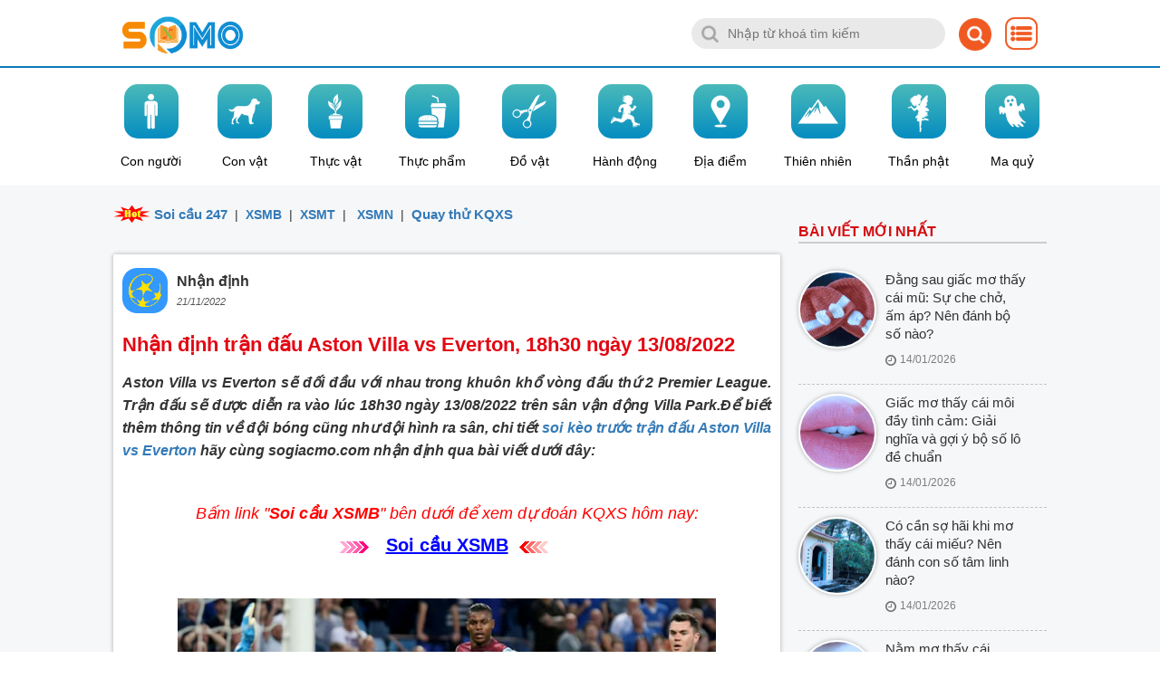

--- FILE ---
content_type: text/html; charset=UTF-8
request_url: https://sogiacmo.com/soi-keo/soi-cau-keo-aston-villa-vs-everton-13-08-2022
body_size: 16651
content:
<!DOCTYPE html>
<html itemscope itemtype="http://schema.org/WebPage" lang="vi">
<head>
    <meta charset="utf-8">
    <meta http-equiv="X-UA-Compatible" content="IE=edge">
    <meta name="viewport" content="width=device-width, initial-scale=1">        <meta name="keywords"
              content="Nhận định trận đấu Aston Villa vs Everton, 18h30 ngày 13/08/2022">       <meta name="description" content="Aston Villa vs Everton sẽ đối đầu với nhau trong khuôn khổ vòng đấu thứ 2 Premier League. Trận đấu sẽ được diễn ra vào lúc 18h30 ngày 13/08/2022 trên sân vận động Villa Park.Để biết thêm thông tin về đội bóng cũng như đội hình ra sân, chi tiết soi kèo trước trận đấu Aston Villa vs Everton hãy cùng sogiacmo.com nhận định qua bài viết dưới đây:">     <title>Nhận định trận đấu Aston Villa vs Everton, 18h30 ngày 13/08/2022</title>
    <meta property="og:title" content="Sổ mơ, giải mã giấc mơ, soi cầu, soi cầu XSMB, soi cầu Miền Bắc, kết quả xổ số">
    <meta property="og:type" content="article">
    <meta
            property="og:url" content="https://sogiacmo.com/soi-keo/soi-cau-keo-aston-villa-vs-everton-13-08-2022">
    <meta name="twitter:card" content="Sổ mơ, giải mã giấc mơ, soi cầu, soi cầu XSMB, soi cầu Miền Bắc, kết quả xổ số">
    <meta name="twitter:site" content="sogiacmo.com">
    <meta name="twitter:title" content="sổ giấc mơ">
    <meta name="twitter:description" content=" Nằm mơ là một hiện tượng không còn quá xa lạ đối với mọi người. Giấc mơ có thể xuất hiện với nhiều hình ảnh khác nhau, có những thứ khiến có người ta hạnh phúc, vui vẻ và cũng chỉ muốn giấc mơ đó là thật, và có những giấc mơ đem đến cảm giác vô cùng sợ hãi, khiến nhiều người cảm thấy lo lắng ...">
    <meta name="google-site-verification" content="WBqZfNFIRbO9QH21qp-_W7tpuOvqtEyZQ0QfhReAu9I"/>
    <meta name="viewport"
          content="width=device-width, initial-scale=1, maximum-scale=1, user-scalable=no">     <meta name='dmca-site-verification' content='bHg4akY2Z1QwbzdBemdueTJpUmFWUT090' />
    <link rel="shortcut icon" href="/upload/files/2022/11/faviconpng1668890759.png"/>     <link rel="image_src" type="image/jpeg" href="/images/avt/avatar-sogiacmo.png" itemprop="image"/>
    <link rel="canonical" href="https://sogiacmo.com/soi-keo/soi-cau-keo-aston-villa-vs-everton-13-08-2022" itemprop="url"/>
    <link media="all" type="text/css" rel="stylesheet" href="https://sogiacmo.com/bootstrap3/css/bootstrap.css">
    <link media="all" type="text/css" rel="stylesheet" href="https://sogiacmo.com/css/swiper-bundle.min.css">
    <link media="all" type="text/css" rel="stylesheet" href="https://sogiacmo.com/css/styles.css">
    <link media="all" type="text/css" rel="stylesheet" href="https://sogiacmo.com/css/style_news.css">
    <link media="all" type="text/css" rel="stylesheet" href="https://sogiacmo.com/js/jquery-ui/jquery-ui-1.10.1.custom.min.css">
    <link media="all" type="text/css" rel="stylesheet" href="https://sogiacmo.com/misc/fancybox/dist/jquery.fancybox.min.css">
                <link media="all" type="text/css" rel="stylesheet" href="https://sogiacmo.com/css/home_new.css">
        <meta property="og:image" itemprop="thumbnailUrl" content="/upload/files/2022/11/soi-cau-keo-aston-villa-everton-13082022jpeg1669032096.jpeg" />

    <script data-ad-client="ca-pub-1962950355751315" async
            src="https://pagead2.googlesyndication.com/pagead/js/adsbygoogle.js"></script>

<script async src="https://fundingchoicesmessages.google.com/i/pub-1962950355751315?ers=1" nonce="y8v27e3JGSRaBlAf30KhDw"></script><script nonce="y8v27e3JGSRaBlAf30KhDw">(function() {function signalGooglefcPresent() {if (!window.frames['googlefcPresent']) {if (document.body) {const iframe = document.createElement('iframe'); iframe.style = 'width: 0; height: 0; border: none; z-index: -1000; left: -1000px; top: -1000px;'; iframe.style.display = 'none'; iframe.name = 'googlefcPresent'; document.body.appendChild(iframe);} else {setTimeout(signalGooglefcPresent, 0);}}}signalGooglefcPresent();})();</script>
</head>
<body>
    <div id="bor-header">
        <header class="header-margin"
        style="" id="header">    <div class="background" style="display: none;z-index: 9 !important;"></div>
    <div id="banner"
         style="">
        <div class="container">
            <div class="col-md-6 col-xs-6">
                <a href="https://sogiacmo.com/">
                    <img id="img_logo" src="/upload/files/2022/11/logo-sogiacmopng1668176065.png" alt="logo">
                </a>
            </div>
            <div class="col-md-6 col-xs-6">
                <div class="div_menu_right">
                    <form action="/tim-kiem" action="GET" id="frm-search">
                    <input id="txt_search" name="key" class="txt_search" type="text" placeholder="Nhập từ khoá tìm kiếm"/>
                    <a id="a_search"><img src="/frontend/images/icon-search.png" alt="menu"/></a>
                    </form>
                    

                    <!-- a_hopthu, a_menu_right, div_login-->

                    <div class="div_menu">
                        <a id="a_menu"><img src="/frontend/images/icon_menu.png" alt="menu"/></a>
                        <div class="div_menu_sub div_popup">
                            <p class="p_close"><img src="/images/icon-close.png" alt="đóng menu" width="32" height="32"></p>
                            <ul id="ul_menu" class="ul_menu">
                                                                <li><p>KẾT QUẢ XỔ SỐ MIỀN BẮC</p>
                                    <ul class="ul_menu_sub">
                                        <li style="width: 120px !important">
                                            <a class="a_menu_sub" href="https://sogiacmo.com/ket-qua/mien-bac">Truyền
                                                thống</a>
                                        </li>

                                         <li style="width: 120px !important">
                                            <a class="a_menu_sub" href="https://sogiacmo.com/xo-so/than-tai">Thần
                                                tài</a>
                                        </li>
                                        <li style="width: 120px !important">
                                            <a class="a_menu_sub" href="https://sogiacmo.com/xo-so/dien-toan-123">Điện
                                                toán 123</a>
                                        </li>
                                       
                                        
                                        <li style="width: 120px !important">
                                            <a class="a_menu_sub" href="https://sogiacmo.com/xo-so/dien-toan-636">Điện
                                                toán 6x36</a>
                                        </li>
                                        
                                    </ul>

                                </li>
                                                                                                <li><p>KẾT QUẢ XỔ SỐ MIỀN TRUNG</p>
                                    <ul class="ul_menu_sub">
                                                                                <li>
                                            <a class="a_menu_sub a_check"
                                               href="https://sogiacmo.com/ket-qua/khanh-hoa">Khánh Hòa</a>
                                        </li>
                                                                                <li>
                                            <a class="a_menu_sub "
                                               href="https://sogiacmo.com/ket-qua/kon-tum">Kon Tum</a>
                                        </li>
                                                                                <li>
                                            <a class="a_menu_sub "
                                               href="https://sogiacmo.com/ket-qua/phu-yen">Phú Yên</a>
                                        </li>
                                                                                <li>
                                            <a class="a_menu_sub "
                                               href="https://sogiacmo.com/ket-qua/thua-thien-hue">Huế</a>
                                        </li>
                                                                                <li>
                                            <a class="a_menu_sub "
                                               href="https://sogiacmo.com/ket-qua/dac-lac">Dak Lak</a>
                                        </li>
                                                                                <li>
                                            <a class="a_menu_sub "
                                               href="https://sogiacmo.com/ket-qua/quang-nam">Quảng Nam</a>
                                        </li>
                                                                                <li>
                                            <a class="a_menu_sub a_check"
                                               href="https://sogiacmo.com/ket-qua/da-nang">Đà Nẵng</a>
                                        </li>
                                                                                <li>
                                            <a class="a_menu_sub "
                                               href="https://sogiacmo.com/ket-qua/binh-dinh">Bình Định</a>
                                        </li>
                                                                                <li>
                                            <a class="a_menu_sub "
                                               href="https://sogiacmo.com/ket-qua/quang-binh">Quảng Bình</a>
                                        </li>
                                                                                <li>
                                            <a class="a_menu_sub "
                                               href="https://sogiacmo.com/ket-qua/quang-tri">Quảng Trị</a>
                                        </li>
                                                                                <li>
                                            <a class="a_menu_sub "
                                               href="https://sogiacmo.com/ket-qua/gia-lai">Gia Lai</a>
                                        </li>
                                                                                <li>
                                            <a class="a_menu_sub "
                                               href="https://sogiacmo.com/ket-qua/ninh-thuan">Ninh Thuận</a>
                                        </li>
                                                                                <li>
                                            <a class="a_menu_sub "
                                               href="https://sogiacmo.com/ket-qua/quang-ngai">Quảng Ngãi</a>
                                        </li>
                                                                                <li>
                                            <a class="a_menu_sub "
                                               href="https://sogiacmo.com/ket-qua/dac-nong">Đắk Nông</a>
                                        </li>
                                                                            </ul>
                                </li>
                                                                                                <li><p>KẾT QUẢ XỔ SỐ MIỀN NAM</p>
                                    <ul class="ul_menu_sub">
                                                                                <li>
                                            <a class="a_menu_sub "
                                               href="https://sogiacmo.com/ket-qua/tien-giang">Tiền Giang</a>
                                        </li>
                                                                                <li>
                                            <a class="a_menu_sub "
                                               href="https://sogiacmo.com/ket-qua/kien-giang">Kiên Giang</a>
                                        </li>
                                                                                <li>
                                            <a class="a_menu_sub "
                                               href="https://sogiacmo.com/ket-qua/da-lat">Đà Lạt</a>
                                        </li>
                                                                                <li>
                                            <a class="a_menu_sub "
                                               href="https://sogiacmo.com/ket-qua/ho-chi-minh">Hồ Chí Minh</a>
                                        </li>
                                                                                <li>
                                            <a class="a_menu_sub "
                                               href="https://sogiacmo.com/ket-qua/dong-thap">Đồng Tháp</a>
                                        </li>
                                                                                <li>
                                            <a class="a_menu_sub "
                                               href="https://sogiacmo.com/ket-qua/ca-mau">Cà Mau</a>
                                        </li>
                                                                                <li>
                                            <a class="a_menu_sub "
                                               href="https://sogiacmo.com/ket-qua/ben-tre">Bến Tre</a>
                                        </li>
                                                                                <li>
                                            <a class="a_menu_sub "
                                               href="https://sogiacmo.com/ket-qua/bac-lieu">Bạc Liêu</a>
                                        </li>
                                                                                <li>
                                            <a class="a_menu_sub "
                                               href="https://sogiacmo.com/ket-qua/vung-tau">Vũng Tàu</a>
                                        </li>
                                                                                <li>
                                            <a class="a_menu_sub a_check"
                                               href="https://sogiacmo.com/ket-qua/can-tho">Cần Thơ</a>
                                        </li>
                                                                                <li>
                                            <a class="a_menu_sub a_check"
                                               href="https://sogiacmo.com/ket-qua/dong-nai">Đồng Nai</a>
                                        </li>
                                                                                <li>
                                            <a class="a_menu_sub a_check"
                                               href="https://sogiacmo.com/ket-qua/soc-trang">Sóc Trăng</a>
                                        </li>
                                                                                <li>
                                            <a class="a_menu_sub "
                                               href="https://sogiacmo.com/ket-qua/an-giang">An Giang</a>
                                        </li>
                                                                                <li>
                                            <a class="a_menu_sub "
                                               href="https://sogiacmo.com/ket-qua/tay-ninh">Tây Ninh</a>
                                        </li>
                                                                                <li>
                                            <a class="a_menu_sub "
                                               href="https://sogiacmo.com/ket-qua/binh-thuan">Bình Thuận</a>
                                        </li>
                                                                                <li>
                                            <a class="a_menu_sub "
                                               href="https://sogiacmo.com/ket-qua/binh-duong">Bình Dương</a>
                                        </li>
                                                                                <li>
                                            <a class="a_menu_sub "
                                               href="https://sogiacmo.com/ket-qua/tra-vinh">Trà Vinh</a>
                                        </li>
                                                                                <li>
                                            <a class="a_menu_sub "
                                               href="https://sogiacmo.com/ket-qua/vinh-long">Vĩnh Long</a>
                                        </li>
                                                                                <li>
                                            <a class="a_menu_sub "
                                               href="https://sogiacmo.com/ket-qua/long-an">Long An</a>
                                        </li>
                                                                                <li>
                                            <a class="a_menu_sub "
                                               href="https://sogiacmo.com/ket-qua/binh-phuoc">Bình Phước</a>
                                        </li>
                                                                                <li>
                                            <a class="a_menu_sub "
                                               href="https://sogiacmo.com/ket-qua/hau-giang">Hậu Giang</a>
                                        </li>
                                                                            </ul>
                                </li>
                                                                                            </ul>
                        
                        </div>
                    </div>
                </div>

            </div>
        </div>
    </div>
        <div class="container">
        <ul id="menu">
            </li>
                        <li class="limenu text-center">
                <a title="Con người"
                   href="/mo-thay-con-nguoi" >
                    <div class="img-menu">
                    <img class="icon-menu" src="/upload/files/2025/07/icon-mo-thay-con-nguoipng1753974792.png" alt="Con người"/>
                </div>
                    <p class="text-center padding-top-0 color-black">Con người</p>
                </a>
            </li>
                        <li class="limenu text-center">
                <a title="Con vật"
                   href="/mo-thay-con-vat" >
                    <div class="img-menu">
                    <img class="icon-menu" src="/upload/files/2025/07/icon-mo-thay-con-vatpng1753975499.png" alt="Con vật"/>
                </div>
                    <p class="text-center padding-top-0 color-black">Con vật</p>
                </a>
            </li>
                        <li class="limenu text-center">
                <a title="Thực vật"
                   href="/mo-thay-thuc-vat" >
                    <div class="img-menu">
                    <img class="icon-menu" src="/upload/files/2025/07/icon-mo-thay-cay-coipng1753975752.png" alt="Thực vật"/>
                </div>
                    <p class="text-center padding-top-0 color-black">Thực vật</p>
                </a>
            </li>
                        <li class="limenu text-center">
                <a title="Thực phẩm"
                   href="/mo-thay-thuc-pham" >
                    <div class="img-menu">
                    <img class="icon-menu" src="/upload/files/2025/07/icon-mo-thay-thuc-phampng1753976459.png" alt="Thực phẩm"/>
                </div>
                    <p class="text-center padding-top-0 color-black">Thực phẩm</p>
                </a>
            </li>
                        <li class="limenu text-center">
                <a title="Đồ vật"
                   href="/mo-thay-do-vat" >
                    <div class="img-menu">
                    <img class="icon-menu" src="/upload/files/2025/07/icon-mo-thay-do-vatpng1753976779.png" alt="Đồ vật"/>
                </div>
                    <p class="text-center padding-top-0 color-black">Đồ vật</p>
                </a>
            </li>
                        <li class="limenu text-center">
                <a title="Hành động"
                   href="/mo-thay-hanh-dong" >
                    <div class="img-menu">
                    <img class="icon-menu" src="/upload/files/2025/07/icon-mo-thay-hanh-dongpng1753977143.png" alt="Hành động"/>
                </div>
                    <p class="text-center padding-top-0 color-black">Hành động</p>
                </a>
            </li>
                        <li class="limenu text-center">
                <a title="Địa điểm"
                   href="/mo-thay-dia-diem" >
                    <div class="img-menu">
                    <img class="icon-menu" src="/upload/files/2025/07/icon-mo-thay-dia-diempng1753977412.png" alt="Địa điểm"/>
                </div>
                    <p class="text-center padding-top-0 color-black">Địa điểm</p>
                </a>
            </li>
                        <li class="limenu text-center">
                <a title="Thiên nhiên"
                   href="/mo-thay-thien-nhien" >
                    <div class="img-menu">
                    <img class="icon-menu" src="/upload/files/2025/07/icon-mo-thay-thien-nhienpng1753977602.png" alt="Thiên nhiên"/>
                </div>
                    <p class="text-center padding-top-0 color-black">Thiên nhiên</p>
                </a>
            </li>
                        <li class="limenu text-center">
                <a title="Thần phật"
                   href="/mo-thay-than-phat" >
                    <div class="img-menu">
                    <img class="icon-menu" src="/upload/files/2025/07/icon-mo-thay-than-tienpng1753978025.png" alt="Thần phật"/>
                </div>
                    <p class="text-center padding-top-0 color-black">Thần phật</p>
                </a>
            </li>
                        <li class="limenu text-center">
                <a title="Ma quỷ"
                   href="/mo-thay-ma-quy" >
                    <div class="img-menu">
                    <img class="icon-menu" src="/upload/files/2025/07/icon-mo-thay-ma-quypng1753978506.png" alt="Ma quỷ"/>
                </div>
                    <p class="text-center padding-top-0 color-black">Ma quỷ</p>
                </a>
            </li>
                    </ul>
    </div>
</header>
    </div>
        <input type="hidden" id="first_name_user" value=""/>
<div id="border-container">
    <div class="container">
        <div id="site">
                                 <section class="section-block">
        <div class="row">
            <div class="col-xs-12 col-md-9">
<div class="text-menu" style="padding: 0px 0px 20px;"><p><img style="height: 22px; margin-bottom: 4px;" src="/upload/files/2025/06/hotgif1749470420.gif" alt="icon hot" /> <span style="font-size: 11pt;"><strong><a title="soi cầu 247" href="https://sogiacmo.com/soi-cau">Soi cầu 247</a></strong></span>  |  <strong><a title="xsmb" href="https://sogiacmo.com/ket-qua/mien-bac">XSMB</a> </strong> |  <strong><a title="xsmt" href="https://sogiacmo.com/ket-qua/mien-trung">XSMT</a> </strong> |   <strong><a title="xsmn" href="https://sogiacmo.com/ket-qua/mien-nam">XSMN</a></strong>  |  <span style="font-size: 11pt;"><strong><a title="Quay thử KQXS" href="https://sogiacmo.com/quay-thu">Quay thử KQXS</a></strong></span> </p></div>
<!--<div class="google-conten" style="padding: 0px 0px 30px 0px;">
                        <script async src="https://pagead2.googlesyndication.com/pagead/js/adsbygoogle.js"></script>
                        <ins class="adsbygoogle"
                             style="display:block; text-align:center;"
                             data-ad-layout="in-article"
                             data-ad-format="fluid"
                             data-ad-client="ca-pub-1962950355751315"
                             data-ad-slot="3878922377"></ins>
                        <script>
                            (adsbygoogle = window.adsbygoogle || []).push({});
                        </script>
</div>-->
                                        <div class="block_new">
                        <div class="display-flex">
                        <a href="/soi-keo"><img class="img-cat" src="/upload/files/2022/11/icon-nhan-dinhpng1668196340.png" /></a>
                            <div>
                                <a href="/soi-keo"><p class="title-new">Nhận định</p></a>
                                <p><i class="times-post">21/11/2022</i></p>
                            </div>
                        </div>
                        <div>
                            <h1 class="title-detail" style="margin: 15px 0px;font-size: 20px"><a href="/soi-keo/soi-cau-keo-aston-villa-vs-everton-13-08-2022">Nhận định trận đấu Aston Villa vs Everton, 18h30 ngày 13/08/2022</a></h1>

                            <div class="summary">
                                <p><em><strong>Aston Villa vs Everton sẽ đối đầu với nhau trong khu&ocirc;n khổ v&ograve;ng đấu thứ 2 Premier League. Trận đấu sẽ được diễn ra v&agrave;o l&uacute;c 18h30 ng&agrave;y 13/08/2022 tr&ecirc;n s&acirc;n vận động Villa Park.Để biết th&ecirc;m th&ocirc;ng tin về đội b&oacute;ng cũng như đội h&igrave;nh ra s&acirc;n, chi tiết <a href="https://sogiacmo.com/soi-keo/soi-cau-keo-aston-villa-vs-everton-13-08-2022">soi k&egrave;o trước trận đấu Aston Villa vs Everton</a> h&atilde;y c&ugrave;ng sogiacmo.com nhận định qua b&agrave;i viết dưới đ&acirc;y:</strong></em><br /> </p>
<p style="text-align: center;">&nbsp;</p>
<p style="text-align: center;"><em><span style="font-size: 18px;"><span style="color: #ff0000;">Bấm link "<strong>Soi cầu XSMB</strong>" b&ecirc;n dưới để xem dự đo&aacute;n KQXS h&ocirc;m nay:</span></span></em></p>
<p style="text-align: center;"><em><img style="width: 40px height:15px;" src="/upload/files/2022/11/icon-mui-ten-leftgif1668198808.gif" alt="icon left" />&nbsp;</em><strong><a href="https://sogiacmo.com/soi-cau"><span style="color: #0000ff;"><u><span style="font-size: 20px;">Soi cầu XSMB</span></u></span></a></strong><em>&nbsp;<img style="width: 40px height:15px;" src="/upload/files/2022/11/icon-mui-ten-rightgif1668198835.gif" alt="icon mũi t&ecirc;n right" /></em></p>
<p style="text-align: center;">&nbsp;</p>
<p style="text-align: center;"><img style="width: 83%;" src="/upload/files/2022/11/soi-cau-keo-aston-villa-everton-13082022jpeg1669032096.jpeg" alt="Nhận định trận đấu Aston Villa vs Everton, 18h30 ng&agrave;y 13/08/2022" /></p>
<p style="text-align: center;"><span style="color: #0000cd;"><span style="font-size: 14px;"><em>Nhận định trận đấu Aston Villa vs Everton, 18h30 ng&agrave;y 13/08/2022</em></span></span></p>
<h3>1. Nhận định về Aston Villa</h3>
<p>Aston Villa đ&atilde; c&oacute; trận đầu ra qu&acirc;n kh&oacute; khăn hơn dự đo&aacute;n, thậm ch&iacute; đ&oacute; l&agrave; trận đấu họ đ&atilde; chơi dưới sức trước t&acirc;n binh Bournemouth khi thua với tỷ số c&aacute;ch biệt 0-2 cho d&ugrave; họ đ&atilde; cầm b&oacute;ng tới 66%. Đ&acirc;y l&agrave; kết quả cực k&igrave; thất vọng so với những g&igrave; m&agrave; đội chủ s&acirc;n Villa Park từng thể hiện trước đ&oacute; ở loạt trận giao hữu khi bất bại cả 5 trận, trong đ&oacute; c&oacute; trận h&ograve;a trước Manchester United v&agrave; đ&aacute;nh bại Rennes. M&ugrave;a trước, thầy tr&ograve; HLV Steven Gerrard cũng chỉ c&aacute;n đ&iacute;ch ở vị tr&iacute; thứ 14 với 45 điểm, trong đ&oacute; nhận tới 19 thất bại sau 3 v&ograve;ng đấu.<br /> &nbsp;<br /> Đội h&igrave;nh dự kiến: Steer; Chambers, Carlos, Mings, Young, Nakamba, Sanson; Buendia; Luiz, Ings, El Ghazi.</p>
<h3>2. Nhận định về Everton</h3>
<p>Everton cũng đ&atilde; trắng tay ở trận đầu ra qu&acirc;n nhưng với trận thua tối thiểu 0-1 trước &ocirc;ng lớn Chelsea được cho l&agrave; kết quả kh&ocirc;ng qu&aacute; tệ với họ. Đội chủ s&acirc;n Goodison Park từng đối diện với nguy cơ phải xuống chơi tại Championship m&ugrave;a n&agrave;y nhưng sự nổ lực kh&ocirc;ng biết mệt mỏi của họ ở giai đoạn cuối m&ugrave;a đ&atilde; gi&uacute;p họ trụ hạng th&agrave;nh c&ocirc;ng, bằng chứng l&agrave; họ đ&atilde; thắng 4, h&ograve;a 2 v&agrave; thua 3 ở 9 v&ograve;ng đấu cuối. Điều đ&aacute;ng n&oacute;i l&agrave; 9 lượt trận đ&oacute;, thầy tr&ograve; HLV Frank Lampard từng đ&aacute;nh bại cả Manchester United, Chelsea v&agrave; Leicester City.<br /> &nbsp;<br /> Đội h&igrave;nh dự kiến: Pickford; Patterson, Tarkowski, Keane; Iwobi, Doucoure, Davies, Alli, Mykolenko, Gray; Calvert-Lewin.</p>
<h2>3. <a href="https://sogiacmo.com/soi-keo/soi-cau-keo-aston-villa-vs-everton-13-08-2022">Nhận định tỷ lệ k&egrave;o Aston Villa vs Everton</a></h2>
<p>Với lợi th&ecirc;́ s&acirc;n nhà thì Aston Villa v&acirc;̃n sẽ là cái t&ecirc;n nh&acirc;̣n được sự ưu ái từ các nhà cái so với Everton trong kèo đ&acirc;́u này. Sẽ là m&ocirc;̣t tr&acirc;̣n đ&acirc;́u mà đ&ocirc;̣i chủ nhà hướng đ&ecirc;́n vi&ecirc;̣c tạo ra sự chủ đ&ocirc;̣ng v&ecirc;̀ mặt th&ecirc;́ tr&acirc;̣n trước đ&ocirc;́i thủ của mình. Thực t&ecirc;́ Everton kh&ocirc;ng phải là m&ocirc;̣t đ&ocirc;̣i bóng sở hữu hàng thủ quá đ&ocirc;̃i &ocirc;̉n định, mọi thứ đã được chứng minh từ giai đoạn mùa hè khi mà khả năng t&ocirc;̉ chức phòng ngự của nửa xanh vùng Merseyside v&acirc;̃n đang là khá b&acirc;́p b&ecirc;nh trong các tình hu&ocirc;́ng ch&ocirc;́ng phản c&ocirc;ng đ&ecirc;́n từ các đ&ocirc;́i thủ của họ.<br /> &nbsp;<br /> Aston Villa chắc chắn sẽ khai thác đi&ecirc;̀u này khi mà đ&ocirc;̣i chủ nhà sở hữu những cái t&ecirc;n có khả năng tạo ra sự khác bi&ecirc;̣t ở khu vực t&acirc;́n c&ocirc;ng của mình. Th&ocirc;́ng k&ecirc; cho th&acirc;́y, khả năng thi đ&acirc;́u xa nhà của Everton cũng là tương đ&ocirc;́i khi&ecirc;m t&ocirc;́n, họ chỉ có th&ecirc;̉ thắng đúng 1 trong 5 tr&acirc;̣n đ&acirc;́u g&acirc;̀n nh&acirc;́t phải làm khách. Con s&ocirc;́ sẽ ph&acirc;̀n nào giúp cho Aston Villa cảm th&acirc;́y an t&acirc;m trong mục ti&ecirc;u cải thi&ecirc;̣n phong đ&ocirc;̣ s&acirc;n nhà của họ. Aston Villa chắc chắn sẽ phản t&acirc;̣n dụng được những lợi th&ecirc;́ đang có đ&ecirc;̉ tạo ra sự chủ đ&ocirc;̣ng trước Everton và qua đó có được 3 đi&ecirc;̉m đ&acirc;̀u tay của mình ở mùa giải năm nay.<br /> &nbsp;</p>
<ul>
<li><strong>Soi k&egrave;o Ch&acirc;u &Aacute;</strong> (0.82*0 : 1/2*-0.94): <span style="color: #ff0000;"><span style="font-size: 18px;">Chọn Aston Villa</span></span></li>
<li><strong>Soi k&egrave;o t&agrave;i xỉu</strong> (-0.99*2 1/2*0.87): <span style="color: #ff0000;"><span style="font-size: 18px;">Chọn T&agrave;i</span></span></li>
<li><strong>Dự đo&aacute;n tỷ số cả trận</strong>: <span style="color: #ff0000;"><span style="font-size: 18px;">Aston Villa 2 - 1 Everton</span></span></li>
</ul>
<p>&nbsp;<br /> <em>Tr&ecirc;n đ&acirc;y l&agrave; <a href="https://sogiacmo.com/soi-keo"><strong>nhận định soi k&egrave;o</strong></a> của sogiacmo.com trước <strong>trận đấu Aston Villa vs Everton</strong>. Tất cả chỉ l&agrave; th&ocirc;ng tin để tham khảo v&agrave; kh&ocirc;ng c&oacute; g&igrave; l&agrave; ch&iacute;nh x&aacute;c 100%, hi vọng sẽ c&oacute; &iacute;ch cho c&aacute;c bạn. Ch&uacute;c bạn tham gia <a href="https://sogiacmo.com/soi-cau"><strong>diễn d&agrave;n soi cầu</strong></a> nhiều may mắn v&agrave; ph&aacute;t t&agrave;i.</em><br /> &nbsp;<br /> &gt;&gt; <u><em>Xem th&ecirc;m</em></u>: <a href="https://sogiacmo.com/soi-keo/soi-keo-tran-dau-osasuna-vs-sevilla-13-08-2022"><span style="color: #0000ff;"><span style="font-size: 18px;"><strong>Nhận định trận đấu Osasuna vs Sevilla, 02h00 ng&agrave;y 13/08/2022</strong></span></span></a><br /> &nbsp;</p>
                            </div>
                            <div class="div-count">
                                <div>
                                    <span class="span-count span-count-like575">0</span><img class="img-like cursor-pointer img-like575" data-id="575" src="/images/like.png" alt="like">
                               </div>
                                <div class="display-flex">
                                    <span class="span-count">0</span>
                                    <img class="icon-bl" src="/images/icon-bl.png"/>
                                    <span class="text-bl"> Bình luận</span>
                                </div>
                                <div class="display-flex">
                                    <span class="span-count">371</span>
                                    <img class="icon-views" src="/images/icon-views.png"/>
                                    <span class="text-views"> Đã xem</span>
                                </div>
                                <div class="display-flex div-bor-share" data-toggle="modal" data-target="#modal575">
                                    <img class="icon-share" src="/images/icon-share.png"/>
                                    <span class="text-share"> Share</span>
                                </div>
                                <!-- Modal -->
                                <div class="modal fade modal-post" id="modal575" tabindex="-1" role="dialog" aria-labelledby="exampleModalLabel" aria-hidden="true">
                                    <div class="modal-dialog" style="width: 300px;margin: auto" role="document">
                                        <div class="modal-content" style="width: 300px;margin: auto">
                                            <div class="modal-body" >
                                                <div class="w-100 mb__10 row-share">
                                                    <div style="position:relative;display:flex; justify-content:center;width: 80%;height: 40px; line-height: 40px;margin:auto; text-align:center; background:#3b5999; border-radius: 10px;color: #fff" data="https://www.facebook.com/sharer/sharer.php?u=https://sogiacmo.com/soi-keo/soi-cau-keo-aston-villa-vs-everton-13-08-2022">
                                                        <img class="icon-share-post" src="/images/facebook.svg">Chia sẻ Facebook
                                                    </div>
                                                </div>
                                                <div class="w-100 mb__10 row-share">
                                                    <div style="position:relative;display:flex; justify-content:center;width: 80%;height: 40px; line-height: 40px;margin:auto; text-align:center; background:#55acee; border-radius: 10px;color: #fff" data="https://twitter.com/share?text=&url=https://sogiacmo.com/soi-keo/soi-cau-keo-aston-villa-vs-everton-13-08-2022">
                                                        <img class="icon-share-post" src="/images/twitter.svg">Chia sẻ Twitter
                                                    </div>
                                                </div>
                                                <div class="w-100 mb__10 row-share-copy">
                                                    <div style="position:relative;display:flex; justify-content:center;width: 80%;height: 40px; line-height: 40px;margin:auto; text-align:center; background:#bdbdbd; border-radius: 10px;color: #fff" data="575" onclick="copyToClipboard('575')">
                                                        <input id="input_link575" class='copyfrom' tabindex='-1' aria-hidden='true' value="https://sogiacmo.com/soi-keo/soi-cau-keo-aston-villa-vs-everton-13-08-2022">
                                                        <img class="icon-share-post" src="/images/link.svg">
                                                        Copy link chia sẻ
                                                    </div>
                                                </div>
                                            </div>
                                        </div>
                                    </div>
                                </div>
                            </div>
                        </div>
                    </div>
                        <section id="forum">
                            <h4 style="margin-top: 20px; margin-bottom: 15px;border-bottom: 3px double #e5e5e5;font-size: 22px;padding: 8px 0;"><b>Bình luận </b></h4>
                            <div id="section_result" class="post notice" style="margin:0px !important;">
                                <div class="row chat-form"
                                     style="background: #fff">
                                    <input type="hidden" name="_token" value="FBJ76Gd8mRlFKLRaU4yj7q0YlVJf15e69i3tNwBj">
                                    <input type="hidden" id="post_id" name="post_id" value="575">
                                                                        <div class="row">
                                            <div class="col-xs-2 col-md-1"><img src="/images/icon_dangnhap.png" alt="chat"></div>
                                            <div class="col-xs-10 col-md-11" style="margin-top: 10px">Bạn hãy <a style="color:#5d8ff2"
                                                                                                                 href="/login">Đăng nhập</a>
                                                để thảo luận
                                            </div>
                                        </div>
                                        <div class="row" id="div_bor_mc" style="margin-top:20px !important;"><p class="col-xs-6"
                                                                                                                style="text-align: left">
                                                <img id="img_matcuoi" src="/frontend/images/icon_matcuoi.png" alt="icon mặt cười"></p>
                                            <p class="col-xs-6" style="text-align: right">
                                                <button value="true" type="button" class="btn btn-warning" style="margin-top: 5px;">Đăng
                                                </button>
                                            </p>
                                        </div>
                                     </div>


                                <div id="pos"></div>
                                <div id="div_chem"></div>
                            </div>
                            
                            <!--

                            <h4 style="margin-top: 20px; margin-bottom: 15px;border-bottom: 3px double #e5e5e5;font-size: 22px;padding: 8px 0;"><b>Bài viết tiếp theo</b></h4>




                            <h4 style="margin-top: 20px; margin-bottom: 15px;border-bottom: 3px double #e5e5e5;font-size: 22px;padding: 8px 0;"><b>BÀI VIẾT CÙNG CHUYÊN MỤC </b></h4>

                            <ul class="ul_news ul_news1">            <li>
                <div class="row">
                    <div class="col-xs-2 col-md-1"> <a title="Đằng sau giấc mơ thấy cái mũ: Sự che chở, ấm áp? Nên đánh bộ số nào?"
                                                        href="/so-mo/dang-sau-giac-mo-thay-cai-mu-nen-danh-bo-so-nao"><img class="img_new"
                                                                                               src="/upload/thumbs/200/200/files/2026/01/cai-mujpg1768360639.jpg"
                                                                                               alt="Đằng sau giấc mơ thấy cái mũ: Sự che chở, ấm áp? Nên đánh bộ số nào?"
                                                                                               title="Đằng sau giấc mơ thấy cái mũ: Sự che chở, ấm áp? Nên đánh bộ số nào?"></a>                     </div>
                    <div class="col-xs-10 col-md-11"><a title="Đằng sau giấc mơ thấy cái mũ: Sự che chở, ấm áp? Nên đánh bộ số nào?"
                                                        href="/so-mo/dang-sau-giac-mo-thay-cai-mu-nen-danh-bo-so-nao"> Đằng sau giấc mơ thấy cái mũ: Sự che chở, ấm áp? Nên đánh bộ số nào?</a>
                                                        <p class="margin-icon"><img class="img-clock" src="https://sogiacmo.com/images/clock-icon.png"/><span>14/01/2026</span></p>
                        <div class="news-content summary_new">Mơ thấy cái mũ là điềm lành hay lời nhắc từ tiềm thức? Cùng giải mã chi tiết giấc mơ và khám phá những con số may mắn nên đánh.</div>
                    </div>
                </div>
            </li>            <li>
                <div class="row">
                    <div class="col-xs-2 col-md-1"> <a title="Giấc mơ thấy cái môi đầy tình cảm: Giải nghĩa và gợi ý bộ số lô đề chuẩn"
                                                        href="/so-mo/giac-mo-thay-cai-moi-day-tinh-cam-giai-nghia-goi-y-con-so-chuan"><img class="img_new"
                                                                                               src="/upload/thumbs/200/200/files/2026/01/cai-moijpg1768357514.jpg"
                                                                                               alt="Giấc mơ thấy cái môi đầy tình cảm: Giải nghĩa và gợi ý bộ số lô đề chuẩn"
                                                                                               title="Giấc mơ thấy cái môi đầy tình cảm: Giải nghĩa và gợi ý bộ số lô đề chuẩn"></a>                     </div>
                    <div class="col-xs-10 col-md-11"><a title="Giấc mơ thấy cái môi đầy tình cảm: Giải nghĩa và gợi ý bộ số lô đề chuẩn"
                                                        href="/so-mo/giac-mo-thay-cai-moi-day-tinh-cam-giai-nghia-goi-y-con-so-chuan"> Giấc mơ thấy cái môi đầy tình cảm: Giải nghĩa và gợi ý bộ số lô đề chuẩn</a>
                                                        <p class="margin-icon"><img class="img-clock" src="https://sogiacmo.com/images/clock-icon.png"/><span>14/01/2026</span></p>
                        <div class="news-content summary_new">Mơ thấy cái môi là điềm lành hay dấu hiệu sắp có duyên mới? Cùng giải mã chi tiết giấc mơ và khám phá những con số may mắn nên đánh.</div>
                    </div>
                </div>
            </li>            <li>
                <div class="row">
                    <div class="col-xs-2 col-md-1"> <a title="Có cần sợ hãi khi mơ thấy cái miếu? Nên đánh con số tâm linh nào?"
                                                        href="/so-mo/co-can-so-hai-khi-mo-thay-cai-mieu-nen-danh-con-so-nao"><img class="img_new"
                                                                                               src="/upload/thumbs/200/200/files/2026/01/cai-mieujpg1768356669.jpg"
                                                                                               alt="Có cần sợ hãi khi mơ thấy cái miếu? Nên đánh con số tâm linh nào?"
                                                                                               title="Có cần sợ hãi khi mơ thấy cái miếu? Nên đánh con số tâm linh nào?"></a>                     </div>
                    <div class="col-xs-10 col-md-11"><a title="Có cần sợ hãi khi mơ thấy cái miếu? Nên đánh con số tâm linh nào?"
                                                        href="/so-mo/co-can-so-hai-khi-mo-thay-cai-mieu-nen-danh-con-so-nao"> Có cần sợ hãi khi mơ thấy cái miếu? Nên đánh con số tâm linh nào?</a>
                                                        <p class="margin-icon"><img class="img-clock" src="https://sogiacmo.com/images/clock-icon.png"/><span>14/01/2026</span></p>
                        <div class="news-content summary_new">Giấc mơ thấy cái miếu không chỉ mang màu sắc tâm linh mà còn phản ánh mong ước bình an. Bài viết giúp bạn hiểu rõ ý nghĩa và chọn con số phù hợp.</div>
                    </div>
                </div>
            </li>            <li>
                <div class="row">
                    <div class="col-xs-2 col-md-1"> <a title="Nằm mơ thấy cái miệng: Có ẩn ý gì và nên đánh bộ số nào chuẩn xác?"
                                                        href="/so-mo/nam-mo-thay-cai-mieng-an-y-gi-va-nen-danh-bo-so-nao-chuan-xac"><img class="img_new"
                                                                                               src="/upload/thumbs/200/200/files/2026/01/cai-miengjpg1768355387.jpg"
                                                                                               alt="Nằm mơ thấy cái miệng: Có ẩn ý gì và nên đánh bộ số nào chuẩn xác?"
                                                                                               title="Nằm mơ thấy cái miệng: Có ẩn ý gì và nên đánh bộ số nào chuẩn xác?"></a>                     </div>
                    <div class="col-xs-10 col-md-11"><a title="Nằm mơ thấy cái miệng: Có ẩn ý gì và nên đánh bộ số nào chuẩn xác?"
                                                        href="/so-mo/nam-mo-thay-cai-mieng-an-y-gi-va-nen-danh-bo-so-nao-chuan-xac"> Nằm mơ thấy cái miệng: Có ẩn ý gì và nên đánh bộ số nào chuẩn xác?</a>
                                                        <p class="margin-icon"><img class="img-clock" src="https://sogiacmo.com/images/clock-icon.png"/><span>14/01/2026</span></p>
                        <div class="news-content summary_new">Bạn vừa mơ thấy cái miệng không nói được và thấy bức bối? Tìm hiểu ngay ý nghĩa giấc mơ, dự báo cảm xúc tương lai và những con số may mắn liên quan.</div>
                    </div>
                </div>
            </li>            <li>
                <div class="row">
                    <div class="col-xs-2 col-md-1"> <a title="Đêm ngủ mơ thấy cái màn xanh: Kỷ niệm hay nỗi nhớ? Gợi ý con số đổi vận"
                                                        href="/so-mo/dem-ngu-mo-thay-cai-man-xanh-ky-niem-hay-noi-nho-con-so-doi-van"><img class="img_new"
                                                                                               src="/upload/thumbs/200/200/files/2026/01/cai-man-xanhjpg1768312648.jpg"
                                                                                               alt="Đêm ngủ mơ thấy cái màn xanh: Kỷ niệm hay nỗi nhớ? Gợi ý con số đổi vận"
                                                                                               title="Đêm ngủ mơ thấy cái màn xanh: Kỷ niệm hay nỗi nhớ? Gợi ý con số đổi vận"></a>                     </div>
                    <div class="col-xs-10 col-md-11"><a title="Đêm ngủ mơ thấy cái màn xanh: Kỷ niệm hay nỗi nhớ? Gợi ý con số đổi vận"
                                                        href="/so-mo/dem-ngu-mo-thay-cai-man-xanh-ky-niem-hay-noi-nho-con-so-doi-van"> Đêm ngủ mơ thấy cái màn xanh: Kỷ niệm hay nỗi nhớ? Gợi ý con số đổi vận</a>
                                                        <p class="margin-icon"><img class="img-clock" src="https://sogiacmo.com/images/clock-icon.png"/><span>13/01/2026</span></p>
                        <div class="news-content summary_new">Giải mã giấc mơ thấy cái màn xanh cũ, rách nhưng được vá lại. Khám phá thông điệp về quá khứ, tình thân và những con số đề được nhiều người tham khảo.</div>
                    </div>
                </div>
            </li>            <li>
                <div class="row">
                    <div class="col-xs-2 col-md-1"> <a title="Cái màn hiện ra trong giấc mơ: Có ý nghĩa gì và gợi ý số lô đề nào chính xác"
                                                        href="/so-mo/cai-man-trong-giac-mo-co-y-nghia-gi-goi-y-so-de-chinh-xac"><img class="img_new"
                                                                                               src="/upload/thumbs/200/200/files/2026/01/cai-manjpg1768311791.jpg"
                                                                                               alt="Cái màn hiện ra trong giấc mơ: Có ý nghĩa gì và gợi ý số lô đề nào chính xác"
                                                                                               title="Cái màn hiện ra trong giấc mơ: Có ý nghĩa gì và gợi ý số lô đề nào chính xác"></a>                     </div>
                    <div class="col-xs-10 col-md-11"><a title="Cái màn hiện ra trong giấc mơ: Có ý nghĩa gì và gợi ý số lô đề nào chính xác"
                                                        href="/so-mo/cai-man-trong-giac-mo-co-y-nghia-gi-goi-y-so-de-chinh-xac"> Cái màn hiện ra trong giấc mơ: Có ý nghĩa gì và gợi ý số lô đề nào chính xác</a>
                                                        <p class="margin-icon"><img class="img-clock" src="https://sogiacmo.com/images/clock-icon.png"/><span>13/01/2026</span></p>
                        <div class="news-content summary_new">Giấc mơ thấy cái màn không chỉ mang cảm giác ấm áp mà còn ẩn chứa thông điệp về hôn nhân và mái ấm. Bài viết giúp bạn hiểu rõ và chọn số may mắn phù hợp.</div>
                    </div>
                </div>
            </li></ul>
        <p class="more"><a title="Xem thêm" href="/so-mo"> <i>Xem thêm >> </i></a></p>-->
                        </section>
<!-- Composite Start
 <div class="feedblack feedes">
 <div id="M802220ScriptRootC1343263"> 
 </div> 
 <script src="https://jsc.adskeeper.com/s/o/sogiacmo.com.1343263.js" async> 
 </script> 
</div>
Composite End -->
            </div>
            <div class="col-xs-12 col-md-3 col-right">
              
              <div style="border-bottom: 2px solid #ccc; padding-top: 20px;">
            
                    <b class="p-title-cats">Bài viết mới nhất</b>
                </div>

              <ul class="ul_newsqt ul_news1">            <li>
                <div class="row">
                    <div> <a title="Đằng sau giấc mơ thấy cái mũ: Sự che chở, ấm áp? Nên đánh bộ số nào?"
                                                        href="/so-mo/dang-sau-giac-mo-thay-cai-mu-nen-danh-bo-so-nao"><img class="img_newqt"
                                                                                               src="/upload/thumbs/200/200/files/2026/01/cai-mujpg1768360639.jpg"
                                                                                               alt="Đằng sau giấc mơ thấy cái mũ: Sự che chở, ấm áp? Nên đánh bộ số nào?"
                                                                                               title="Đằng sau giấc mơ thấy cái mũ: Sự che chở, ấm áp? Nên đánh bộ số nào?"></a>                     </div>
                    <div class="col-xs-10 col-xs-100 col-md-111"><a title="Đằng sau giấc mơ thấy cái mũ: Sự che chở, ấm áp? Nên đánh bộ số nào?"
                                                        href="/so-mo/dang-sau-giac-mo-thay-cai-mu-nen-danh-bo-so-nao"> Đằng sau giấc mơ thấy cái mũ: Sự che chở, ấm áp? Nên đánh bộ số nào?</a>
                                                        <p class="margin-icon"><img class="img-clock" src="https://sogiacmo.com/images/clock-icon.png"/><span>14/01/2026</span></p>
                    </div>
                </div>
            </li>            <li>
                <div class="row">
                    <div> <a title="Giấc mơ thấy cái môi đầy tình cảm: Giải nghĩa và gợi ý bộ số lô đề chuẩn"
                                                        href="/so-mo/giac-mo-thay-cai-moi-day-tinh-cam-giai-nghia-goi-y-con-so-chuan"><img class="img_newqt"
                                                                                               src="/upload/thumbs/200/200/files/2026/01/cai-moijpg1768357514.jpg"
                                                                                               alt="Giấc mơ thấy cái môi đầy tình cảm: Giải nghĩa và gợi ý bộ số lô đề chuẩn"
                                                                                               title="Giấc mơ thấy cái môi đầy tình cảm: Giải nghĩa và gợi ý bộ số lô đề chuẩn"></a>                     </div>
                    <div class="col-xs-10 col-xs-100 col-md-111"><a title="Giấc mơ thấy cái môi đầy tình cảm: Giải nghĩa và gợi ý bộ số lô đề chuẩn"
                                                        href="/so-mo/giac-mo-thay-cai-moi-day-tinh-cam-giai-nghia-goi-y-con-so-chuan"> Giấc mơ thấy cái môi đầy tình cảm: Giải nghĩa và gợi ý bộ số lô đề chuẩn</a>
                                                        <p class="margin-icon"><img class="img-clock" src="https://sogiacmo.com/images/clock-icon.png"/><span>14/01/2026</span></p>
                    </div>
                </div>
            </li>            <li>
                <div class="row">
                    <div> <a title="Có cần sợ hãi khi mơ thấy cái miếu? Nên đánh con số tâm linh nào?"
                                                        href="/so-mo/co-can-so-hai-khi-mo-thay-cai-mieu-nen-danh-con-so-nao"><img class="img_newqt"
                                                                                               src="/upload/thumbs/200/200/files/2026/01/cai-mieujpg1768356669.jpg"
                                                                                               alt="Có cần sợ hãi khi mơ thấy cái miếu? Nên đánh con số tâm linh nào?"
                                                                                               title="Có cần sợ hãi khi mơ thấy cái miếu? Nên đánh con số tâm linh nào?"></a>                     </div>
                    <div class="col-xs-10 col-xs-100 col-md-111"><a title="Có cần sợ hãi khi mơ thấy cái miếu? Nên đánh con số tâm linh nào?"
                                                        href="/so-mo/co-can-so-hai-khi-mo-thay-cai-mieu-nen-danh-con-so-nao"> Có cần sợ hãi khi mơ thấy cái miếu? Nên đánh con số tâm linh nào?</a>
                                                        <p class="margin-icon"><img class="img-clock" src="https://sogiacmo.com/images/clock-icon.png"/><span>14/01/2026</span></p>
                    </div>
                </div>
            </li>            <li>
                <div class="row">
                    <div> <a title="Nằm mơ thấy cái miệng: Có ẩn ý gì và nên đánh bộ số nào chuẩn xác?"
                                                        href="/so-mo/nam-mo-thay-cai-mieng-an-y-gi-va-nen-danh-bo-so-nao-chuan-xac"><img class="img_newqt"
                                                                                               src="/upload/thumbs/200/200/files/2026/01/cai-miengjpg1768355387.jpg"
                                                                                               alt="Nằm mơ thấy cái miệng: Có ẩn ý gì và nên đánh bộ số nào chuẩn xác?"
                                                                                               title="Nằm mơ thấy cái miệng: Có ẩn ý gì và nên đánh bộ số nào chuẩn xác?"></a>                     </div>
                    <div class="col-xs-10 col-xs-100 col-md-111"><a title="Nằm mơ thấy cái miệng: Có ẩn ý gì và nên đánh bộ số nào chuẩn xác?"
                                                        href="/so-mo/nam-mo-thay-cai-mieng-an-y-gi-va-nen-danh-bo-so-nao-chuan-xac"> Nằm mơ thấy cái miệng: Có ẩn ý gì và nên đánh bộ số nào chuẩn xác?</a>
                                                        <p class="margin-icon"><img class="img-clock" src="https://sogiacmo.com/images/clock-icon.png"/><span>14/01/2026</span></p>
                    </div>
                </div>
            </li>            <li>
                <div class="row">
                    <div> <a title="Đêm ngủ mơ thấy cái màn xanh: Kỷ niệm hay nỗi nhớ? Gợi ý con số đổi vận"
                                                        href="/so-mo/dem-ngu-mo-thay-cai-man-xanh-ky-niem-hay-noi-nho-con-so-doi-van"><img class="img_newqt"
                                                                                               src="/upload/thumbs/200/200/files/2026/01/cai-man-xanhjpg1768312648.jpg"
                                                                                               alt="Đêm ngủ mơ thấy cái màn xanh: Kỷ niệm hay nỗi nhớ? Gợi ý con số đổi vận"
                                                                                               title="Đêm ngủ mơ thấy cái màn xanh: Kỷ niệm hay nỗi nhớ? Gợi ý con số đổi vận"></a>                     </div>
                    <div class="col-xs-10 col-xs-100 col-md-111"><a title="Đêm ngủ mơ thấy cái màn xanh: Kỷ niệm hay nỗi nhớ? Gợi ý con số đổi vận"
                                                        href="/so-mo/dem-ngu-mo-thay-cai-man-xanh-ky-niem-hay-noi-nho-con-so-doi-van"> Đêm ngủ mơ thấy cái màn xanh: Kỷ niệm hay nỗi nhớ? Gợi ý con số đổi vận</a>
                                                        <p class="margin-icon"><img class="img-clock" src="https://sogiacmo.com/images/clock-icon.png"/><span>13/01/2026</span></p>
                    </div>
                </div>
            </li>            <li>
                <div class="row">
                    <div> <a title="Cái màn hiện ra trong giấc mơ: Có ý nghĩa gì và gợi ý số lô đề nào chính xác"
                                                        href="/so-mo/cai-man-trong-giac-mo-co-y-nghia-gi-goi-y-so-de-chinh-xac"><img class="img_newqt"
                                                                                               src="/upload/thumbs/200/200/files/2026/01/cai-manjpg1768311791.jpg"
                                                                                               alt="Cái màn hiện ra trong giấc mơ: Có ý nghĩa gì và gợi ý số lô đề nào chính xác"
                                                                                               title="Cái màn hiện ra trong giấc mơ: Có ý nghĩa gì và gợi ý số lô đề nào chính xác"></a>                     </div>
                    <div class="col-xs-10 col-xs-100 col-md-111"><a title="Cái màn hiện ra trong giấc mơ: Có ý nghĩa gì và gợi ý số lô đề nào chính xác"
                                                        href="/so-mo/cai-man-trong-giac-mo-co-y-nghia-gi-goi-y-so-de-chinh-xac"> Cái màn hiện ra trong giấc mơ: Có ý nghĩa gì và gợi ý số lô đề nào chính xác</a>
                                                        <p class="margin-icon"><img class="img-clock" src="https://sogiacmo.com/images/clock-icon.png"/><span>13/01/2026</span></p>
                    </div>
                </div>
            </li>            <li>
                <div class="row">
                    <div> <a title="Giải mã giấc mơ thấy cái mâm: Tình thân và con số may mắn"
                                                        href="/so-mo/giai-ma-giac-mo-thay-cai-mam-tinh-than-va-con-so-may-man"><img class="img_newqt"
                                                                                               src="/upload/thumbs/200/200/files/2026/01/cai-mamjpg1768311378.jpg"
                                                                                               alt="Giải mã giấc mơ thấy cái mâm: Tình thân và con số may mắn"
                                                                                               title="Giải mã giấc mơ thấy cái mâm: Tình thân và con số may mắn"></a>                     </div>
                    <div class="col-xs-10 col-xs-100 col-md-111"><a title="Giải mã giấc mơ thấy cái mâm: Tình thân và con số may mắn"
                                                        href="/so-mo/giai-ma-giac-mo-thay-cai-mam-tinh-than-va-con-so-may-man"> Giải mã giấc mơ thấy cái mâm: Tình thân và con số may mắn</a>
                                                        <p class="margin-icon"><img class="img-clock" src="https://sogiacmo.com/images/clock-icon.png"/><span>13/01/2026</span></p>
                    </div>
                </div>
            </li>            <li>
                <div class="row">
                    <div> <a title="Mơ thấy cái mai có đáng lo? Giải nghĩa và số nên đánh"
                                                        href="/so-mo/mo-thay-cai-mai-co-dang-lo-giai-nghia-va-so-nen-danh"><img class="img_newqt"
                                                                                               src="/upload/thumbs/200/200/files/2026/01/cai-maijpg1768310338.jpg"
                                                                                               alt="Mơ thấy cái mai có đáng lo? Giải nghĩa và số nên đánh"
                                                                                               title="Mơ thấy cái mai có đáng lo? Giải nghĩa và số nên đánh"></a>                     </div>
                    <div class="col-xs-10 col-xs-100 col-md-111"><a title="Mơ thấy cái mai có đáng lo? Giải nghĩa và số nên đánh"
                                                        href="/so-mo/mo-thay-cai-mai-co-dang-lo-giai-nghia-va-so-nen-danh"> Mơ thấy cái mai có đáng lo? Giải nghĩa và số nên đánh</a>
                                                        <p class="margin-icon"><img class="img-clock" src="https://sogiacmo.com/images/clock-icon.png"/><span>13/01/2026</span></p>
                    </div>
                </div>
            </li>            <li>
                <div class="row">
                    <div> <a title="Mơ thấy cái mả là sao? Phân tích tâm linh và số đánh chuẩn"
                                                        href="/so-mo/mo-thay-cai-ma-phan-tich-tam-linh-va-so-danh-chuan"><img class="img_newqt"
                                                                                               src="/upload/thumbs/200/200/files/2026/01/cai-majpg1768304459.jpg"
                                                                                               alt="Mơ thấy cái mả là sao? Phân tích tâm linh và số đánh chuẩn"
                                                                                               title="Mơ thấy cái mả là sao? Phân tích tâm linh và số đánh chuẩn"></a>                     </div>
                    <div class="col-xs-10 col-xs-100 col-md-111"><a title="Mơ thấy cái mả là sao? Phân tích tâm linh và số đánh chuẩn"
                                                        href="/so-mo/mo-thay-cai-ma-phan-tich-tam-linh-va-so-danh-chuan"> Mơ thấy cái mả là sao? Phân tích tâm linh và số đánh chuẩn</a>
                                                        <p class="margin-icon"><img class="img-clock" src="https://sogiacmo.com/images/clock-icon.png"/><span>13/01/2026</span></p>
                    </div>
                </div>
            </li>            <li>
                <div class="row">
                    <div> <a title="Mơ thấy cái làn nhiều lần: Có phải sắp có lộc gia đình? Nên đánh số gì?"
                                                        href="/so-mo/mo-thay-cai-lan-co-phai-sap-co-loc-gia-dinh-nen-danh-so-gi"><img class="img_newqt"
                                                                                               src="/upload/thumbs/200/200/files/2025/12/cai-lanjpg1766625680.jpg"
                                                                                               alt="Mơ thấy cái làn nhiều lần: Có phải sắp có lộc gia đình? Nên đánh số gì?"
                                                                                               title="Mơ thấy cái làn nhiều lần: Có phải sắp có lộc gia đình? Nên đánh số gì?"></a>                     </div>
                    <div class="col-xs-10 col-xs-100 col-md-111"><a title="Mơ thấy cái làn nhiều lần: Có phải sắp có lộc gia đình? Nên đánh số gì?"
                                                        href="/so-mo/mo-thay-cai-lan-co-phai-sap-co-loc-gia-dinh-nen-danh-so-gi"> Mơ thấy cái làn nhiều lần: Có phải sắp có lộc gia đình? Nên đánh số gì?</a>
                                                        <p class="margin-icon"><img class="img-clock" src="https://sogiacmo.com/images/clock-icon.png"/><span>25/12/2025</span></p>
                    </div>
                </div>
            </li>            <li>
                <div class="row">
                    <div> <a title="Mơ thấy cái kính và con số liên quan: Đánh sao cho dễ trúng?"
                                                        href="/so-mo/mo-thay-cai-kinh-con-so-lien-quan-danh-sao-cho-de-trung"><img class="img_newqt"
                                                                                               src="/upload/thumbs/200/200/files/2025/12/cai-kinhjpg1766566247.jpg"
                                                                                               alt="Mơ thấy cái kính và con số liên quan: Đánh sao cho dễ trúng?"
                                                                                               title="Mơ thấy cái kính và con số liên quan: Đánh sao cho dễ trúng?"></a>                     </div>
                    <div class="col-xs-10 col-xs-100 col-md-111"><a title="Mơ thấy cái kính và con số liên quan: Đánh sao cho dễ trúng?"
                                                        href="/so-mo/mo-thay-cai-kinh-con-so-lien-quan-danh-sao-cho-de-trung"> Mơ thấy cái kính và con số liên quan: Đánh sao cho dễ trúng?</a>
                                                        <p class="margin-icon"><img class="img-clock" src="https://sogiacmo.com/images/clock-icon.png"/><span>24/12/2025</span></p>
                    </div>
                </div>
            </li>            <li>
                <div class="row">
                    <div> <a title="Mơ thấy cái kim có xui không? Nên đánh con số nào để gặp may?"
                                                        href="/so-mo/mo-thay-cai-kim-co-xui-khong-nen-danh-con-so-nao"><img class="img_newqt"
                                                                                               src="/upload/thumbs/200/200/files/2025/12/cai-kimjpg1766565440.jpg"
                                                                                               alt="Mơ thấy cái kim có xui không? Nên đánh con số nào để gặp may?"
                                                                                               title="Mơ thấy cái kim có xui không? Nên đánh con số nào để gặp may?"></a>                     </div>
                    <div class="col-xs-10 col-xs-100 col-md-111"><a title="Mơ thấy cái kim có xui không? Nên đánh con số nào để gặp may?"
                                                        href="/so-mo/mo-thay-cai-kim-co-xui-khong-nen-danh-con-so-nao"> Mơ thấy cái kim có xui không? Nên đánh con số nào để gặp may?</a>
                                                        <p class="margin-icon"><img class="img-clock" src="https://sogiacmo.com/images/clock-icon.png"/><span>24/12/2025</span></p>
                    </div>
                </div>
            </li>            <li>
                <div class="row">
                    <div> <a title="Giải mã giấc mơ thấy cái kẹo: Mong chờ yêu thương và con số liên quan"
                                                        href="/so-mo/giai-ma-giac-mo-thay-cai-keo-mong-cho-yeu-thuong-con-so-lien-quan"><img class="img_newqt"
                                                                                               src="/upload/thumbs/200/200/files/2025/12/cai-keojpg1766411936.jpg"
                                                                                               alt="Giải mã giấc mơ thấy cái kẹo: Mong chờ yêu thương và con số liên quan"
                                                                                               title="Giải mã giấc mơ thấy cái kẹo: Mong chờ yêu thương và con số liên quan"></a>                     </div>
                    <div class="col-xs-10 col-xs-100 col-md-111"><a title="Giải mã giấc mơ thấy cái kẹo: Mong chờ yêu thương và con số liên quan"
                                                        href="/so-mo/giai-ma-giac-mo-thay-cai-keo-mong-cho-yeu-thuong-con-so-lien-quan"> Giải mã giấc mơ thấy cái kẹo: Mong chờ yêu thương và con số liên quan</a>
                                                        <p class="margin-icon"><img class="img-clock" src="https://sogiacmo.com/images/clock-icon.png"/><span>22/12/2025</span></p>
                    </div>
                </div>
            </li>            <li>
                <div class="row">
                    <div> <a title="Giấc mơ thấy cái giếng và sự đối lập với nước máy hiện đại: Bộ số đổi vận"
                                                        href="/so-mo/giac-mo-thay-cai-gieng-doi-lap-nuoc-may-bo-so-doi-van"><img class="img_newqt"
                                                                                               src="/upload/thumbs/200/200/files/2025/12/cai-giengjpg1766410870.jpg"
                                                                                               alt="Giấc mơ thấy cái giếng và sự đối lập với nước máy hiện đại: Bộ số đổi vận"
                                                                                               title="Giấc mơ thấy cái giếng và sự đối lập với nước máy hiện đại: Bộ số đổi vận"></a>                     </div>
                    <div class="col-xs-10 col-xs-100 col-md-111"><a title="Giấc mơ thấy cái giếng và sự đối lập với nước máy hiện đại: Bộ số đổi vận"
                                                        href="/so-mo/giac-mo-thay-cai-gieng-doi-lap-nuoc-may-bo-so-doi-van"> Giấc mơ thấy cái giếng và sự đối lập với nước máy hiện đại: Bộ số đổi vận</a>
                                                        <p class="margin-icon"><img class="img-clock" src="https://sogiacmo.com/images/clock-icon.png"/><span>22/12/2025</span></p>
                    </div>
                </div>
            </li>            <li>
                <div class="row">
                    <div> <a title="Giấc mơ thấy cái ghế nói lên điều gì về chỗ đứng của bạn? Nên đánh bộ số nào?"
                                                        href="/so-mo/giac-mo-thay-cai-ghe-noi-len-dieu-gi-nen-danh-bo-so-nao"><img class="img_newqt"
                                                                                               src="/upload/thumbs/200/200/files/2025/12/cai-ghejpg1766410121.jpg"
                                                                                               alt="Giấc mơ thấy cái ghế nói lên điều gì về chỗ đứng của bạn? Nên đánh bộ số nào?"
                                                                                               title="Giấc mơ thấy cái ghế nói lên điều gì về chỗ đứng của bạn? Nên đánh bộ số nào?"></a>                     </div>
                    <div class="col-xs-10 col-xs-100 col-md-111"><a title="Giấc mơ thấy cái ghế nói lên điều gì về chỗ đứng của bạn? Nên đánh bộ số nào?"
                                                        href="/so-mo/giac-mo-thay-cai-ghe-noi-len-dieu-gi-nen-danh-bo-so-nao"> Giấc mơ thấy cái ghế nói lên điều gì về chỗ đứng của bạn? Nên đánh bộ số nào?</a>
                                                        <p class="margin-icon"><img class="img-clock" src="https://sogiacmo.com/images/clock-icon.png"/><span>22/12/2025</span></p>
                    </div>
                </div>
            </li>            <li>
                <div class="row">
                    <div> <a title="Mơ thấy cái cù có ý nghĩa gì? Con số nào gắn với tuổi thơ?"
                                                        href="/so-mo/mo-thay-cai-cu-co-y-nghia-gi-con-so-nao-gan-voi-tuoi-tho"><img class="img_newqt"
                                                                                               src="/upload/thumbs/200/200/files/2025/12/cai-cujpg1766409183.jpg"
                                                                                               alt="Mơ thấy cái cù có ý nghĩa gì? Con số nào gắn với tuổi thơ?"
                                                                                               title="Mơ thấy cái cù có ý nghĩa gì? Con số nào gắn với tuổi thơ?"></a>                     </div>
                    <div class="col-xs-10 col-xs-100 col-md-111"><a title="Mơ thấy cái cù có ý nghĩa gì? Con số nào gắn với tuổi thơ?"
                                                        href="/so-mo/mo-thay-cai-cu-co-y-nghia-gi-con-so-nao-gan-voi-tuoi-tho"> Mơ thấy cái cù có ý nghĩa gì? Con số nào gắn với tuổi thơ?</a>
                                                        <p class="margin-icon"><img class="img-clock" src="https://sogiacmo.com/images/clock-icon.png"/><span>22/12/2025</span></p>
                    </div>
                </div>
            </li></ul>
            <p class="more" style="margin-bottom: 50px;"><a title="Xem thêm" href="/"> <i>Xem thêm >> </i></a></p>

 <div class="google-right" style="padding: 20px 0px 0px 0px;">
                    <script async src="https://pagead2.googlesyndication.com/pagead/js/adsbygoogle.js"></script>
                    <!-- right -->
                    <ins class="adsbygoogle"
                         style="display:block"
                         data-ad-client="ca-pub-1962950355751315"
                         data-ad-slot="4852899176"
                         data-ad-format="auto"
                         data-full-width-responsive="true"></ins>
                    <script>
                        (adsbygoogle = window.adsbygoogle || []).push({});
                    </script>
                </div>

          </div>

        </div>
    </section>

                    </div>
    </div><!-- Bootstrap JavaScript -->
</div>
    <input type="hidden" id="input_token" value="FBJ76Gd8mRlFKLRaU4yj7q0YlVJf15e69i3tNwBj">
<div id="bor-footer">
    <div class="container">

    <div class="flex-center margin-top-20">
        <ul id="ul_footer">
            <li>
                <a href="https://sogiacmo.com/">Trang chủ</a>
            </li>
            <li>
                <a class="a_noiquy">Chính sách</a>
            </li>
            <li>
                <a href="https://sogiacmo.com/blog">Blog</a>
            </li>
            <li class="position-relative">
                <a class="a_contact">Liên hệ</a>
                <span class="span_mt_contact">
						<img src="/images/mt_contact.png" alt="mũi tên liên hệ">
					</span>
                <div class="p_email_contact">
                                        Mọi chi tiết xin liên hệ:
                    </br>
                    <p id="p_email_ct">Email: <a href="/cdn-cgi/l/email-protection" class="__cf_email__" data-cfemail="deadb1b9b7bfbdb3b19eb9b3bfb7b2f0bdb1b3">[email&#160;protected]</a></p>
                    <p id="p_email_ct">Tele: @vietxoso</p>
                </div>
            </li>
        </ul>
    </div>
    <div class="flex-center">
        <p class="p-footer">
            Copyright @sogiacmo.com - All rights reserved.
        </p>
    </div>
    <div class="flex-center social-footer">
        <a href="" target="_blank">
            <img class="icon-social" src="https://sogiacmo.com/images/icon-fb.png" alt="facebook">
        </a>
        <a href="" target="_blank">
            <img class="icon-social" src="https://sogiacmo.com/images/icon-tw.png" alt="twiter">
        </a>
        <a href="" target="_blank">
            <img class="icon-social" src="https://sogiacmo.com/images/icon-youtobe.png" alt="youtube">
        </a>
        <a href="" target="_blank">
            <img class="icon-social" src="https://sogiacmo.com/images/icon-in.png" alt="instagram">
        </a>
        <a href="//www.dmca.com/Protection/Status.aspx?ID=d704cb4d-a4ac-4434-883f-b302ca3dde5b" title="DMCA.com Protection Status" class="dmca-badge"> <img class="icon-social" src ="https://images.dmca.com/Badges/DMCA_badge_grn_60w.png?ID=d704cb4d-a4ac-4434-883f-b302ca3dde5b"  alt="DMCA.com Protection Status" /></a>  <script data-cfasync="false" src="/cdn-cgi/scripts/5c5dd728/cloudflare-static/email-decode.min.js"></script><script src="https://images.dmca.com/Badges/DMCABadgeHelper.min.js"> </script>
    </div>

    <div id="div_pop_noiquy" class="div_pop div_pop1" style="display: none">
        <div class="container">
            <div class="row">
                <div class="bg-akx-epp">
                    <div class="divm-ax">
                        <h5>Chính sách
                            <span class="x_close">&times;</span>
                        </h5>
                    </div>
                    <div>
                        <div id="bor_noiquy" class="col-xs-12 div_chot div_chot_de"><p style="text-align: left;"><em><span style="font-size: 15px;"><strong>T</strong></span><span style="font-size: 15px;">rở thành thành viên của cộng đồng <strong><span style="color: #ff0000;">Sogiacmo</span><span style="color: #008000;">.com</span></strong> các bạn phải tuân thủ các nguyên tắc sau đây:</span></em><br /><em><span style="font-size: 15px;"> - Không tạo lập nhiều tài khoản</span></em><br /><em><span style="font-size: 15px;"> - Không spam nội dung.</span></em><br /><em><span style="font-size: 15px;"> - Không bán số, đòi lộc lá, không để lại số điện thoại, không mời chào website, nhóm Zalo ... khác trên diễn đàn.</span></em><br /><em><span style="font-size: 15px;"> - Không chửi bới, lăng mạ thành viên khác. Nếu không hài lòng hoặc các thành viên có hành động vô văn hóa, các bạn hãy phản ánh tới Admin.</span></em><br /><em><span style="font-size: 15px;"> - Nếu có 300 thành viên yêu cầu xóa một nick (Nick đó có thể là gây rối, không tôn trọng các thành viên khác) thì admin sẽ xóa nick đó.</span></em><br /><em><span style="font-size: 15px;"><strong><span style="font-size: 12pt;">A</span></strong>dmin có quyền xóa tk của bạn bất cứ lúc nào nếu các bạn vi phạm các nguyên tắc sinh hoạt trên.</span></em><br /><em><span style="font-size: 15px;"><strong><span style="font-size: 12pt;">C</span></strong>húc các bạn tham gia cộng đồng vui vẻ, chiến thắng!</span></em></p>
<p style="text-align: justify;"> </p>
<h6 style="text-align: center;"><span style="font-size: 15px; color: #333333;"><strong>ĐIỀU KIỆN THỎA THUẬN</strong></span></h6>
<p style="text-align: justify;"><span style="font-size: 15px;"><span style="color: #ff0000;"><strong>1.</strong></span> Không khuyến khích ép buộc chèo kéo tham gia sử dụng dịch vụ trên website tất cả đều là tự nguyện.</span></p>
<p style="text-align: justify;"><span style="font-size: 15px;"><strong><span style="color: #ff0000;">2.</span></strong> Không chịu bất cứ một trách nhiệm về tổn thất thiệt hại vật chất hay tinh thân nào về việc sử dụng các thông tin trên web.</span></p>
<p style="text-align: justify;"><span style="font-size: 15px;"><span style="color: #ff0000;"><strong>3.</strong></span> Không chịu bất cứ trách nhiệm nào trước pháp luật với những thông tin đưa ra vì đây chỉ là tham khảo cho người dùng tùy ý lựa chọn, chứ không có gì là chuẩn 100% cả.</span></p>
<p style="text-align: justify;"><span style="font-size: 15px;"><strong><span style="color: #ff0000;">4.</span></strong> Hãy cân nhắc kỹ trước khi bấm vào các đường text link, text link quảng cáo của chúng tôi và sử dụng dịch vụ của các text link dẫn đến trang website đó.</span></p>
<p style="text-align: justify;"><span style="font-size: 15px;"><strong><span style="color: #ff0000;">5.</span></strong> Không soi lô đề bán số lô đề, các cược và cá độ lô đề trái phép, không cung cấp số chơi lô đề. </span><span style="font-size: 15px;">Các thành viên hãy cân nhắc kỹ trước khi tham khảo số loto và chọn cách chơi phù hợp nhất với bạn. <strong>Sogiacmo.com</strong> khuyến khích các bạn chơi xổ số do nhà nước phát hành. <strong>"XỔ SỐ KIẾN THIẾT - ÍCH NƯỚC LỢI NHÀ". "CHƠI LÔ ĐỀ Ở NGOÀI LUỒNG LÀ VI PHẠM PHÁP LUẬT".</strong></span></p>
<p style="text-align: justify;"><span style="font-size: 15px;"><strong><span style="color: #ff0000;">6.</span></strong> Website site nghiêm cấm truy câp đối với đối tượng vị thành niên. Chúng tôi không chịu trách nhiệm về việc sử dụng thông tin vào mục đích cá nhân của bạn.</span> </p>
<p style="text-align: justify;"> </p>
<h6 style="text-align: center;"><strong><span style="color: #333333;"><span style="caret-color: #333333; font-size: 15px;">CHÍNH SÁCH &amp; ĐIỀU KHOẢN SỬ DỤNG</span></span></strong></h6>
<p style="text-align: justify;"><span style="font-size: 15px;">Hệ Thống chúng tôi là trang thông tin cung cấp nội dung cho người dùng, bao gồm nhưng không giới hạn là các cá nhân, tổ chức sử dụng hoặc hợp tác kinh doanh với chúng tôi (sau đây gọi là Bạn). Khi sử dụng Website này và bất kỳ sản phẩm/tiện ích nào tại đây có nghĩa là Bạn đã chấp nhận và đồng ý tuân theo bản Điều khoản sử dụng này.</span></p>
<p style="text-align: justify;"><span style="font-size: 15px;"> </span></p>
<p style="text-align: justify;"><span style="text-decoration: underline; color: #ff0000;"><span style="font-size: 14pt;"><strong>1. Sử dụng hợp pháp</strong></span></span></p>
<p style="text-align: justify;"> </p>
<p style="text-align: justify;"><span style="font-size: 15px;">Tất cả các tính năng và tiện ích <strong><a title="soi cau" href="http://sogiacmo.com/soi-cau">soi cầu</a></strong> của website được xây dựng để cung cấp thông tin <strong>kết quả xổ số</strong>, phân tích <strong>dự đoán kết quả</strong> cho người sử dụng. Người dùng hệ thống cần lưu ý thông tin kết quả xổ số và <a title="du doan soi cau xo so" href="http://sogiacmo.com/soi-cau"><strong>dự đoán kết quả xổ số</strong></a> chỉ mang tính chất tham khảo trong mọi điều kiện chỉ căn cứ vào biên bản kết quả mở thưởng của <strong>Hội Đồng Giám Sát Xổ Số</strong> được niêm yết tại các Công Ty Xổ Số Kiến Thiết.</span></p>
<p> </p>
<p style="text-align: justify;"><span style="font-size: 15px;">Bạn phải chấp nhận rằng Bạn sẽ không được phép có bất cứ hành vi nào có thể hiểu rằng Bạn đã, đang hoặc sẽ tổ chức kinh doanh dưới bất kỳ hình thức bao gồm nhưng không giới hạn như đề nghị hoặc chào hàng, bán hàng, cho thuê, cấp phép, trưng bày, giao hàng, quảng cáo và khuyến mãi trực tiếp hoặc gián tiếp bất kỳ sản phẩm, dịch vụ, dữ liệu, thông tin, hình ảnh có nội dung vi phạm pháp luật hiện hành và thuần phong mỹ tục Việt Nam. Bạn không được tham gia vào bất cứ hoạt động nào liên quan đến việc phát tán, xuất bản hoặc chuyển các loại email không mong muốn (thư rác) trên Internet đến người dùng khác trong hệ thống như thông tin khuyến mãi, quảng cáo.</span></p>
<p>  </p>
<p><span style="text-decoration: underline;"><strong><span style="font-size: 14pt; color: #ff0000; text-decoration: underline;">2. Liên kết website của bên thứ ba hoặc quảng cáo</span></strong></span></p>
<p>  </p>
<p style="text-align: justify;"><span style="font-size: 15px;">Website này có thể kết nối đến những website của các bên thứ ba. Chúng tôi cung cấp những đường dẫn để thực hiện các kết nối này nhằm đem đến sự thuận tiện cho Bạn. Những website của nhà cung cấp hoặc quảng cáo này được sở hữu bởi những tổ chức có hoạt động độc lập. Chúng tôi không chịu trách nhiệm, xác nhận hay có nghĩa vụ đối với bất kỳ nội dung, quảng cáo, các sản phẩm có sẵn từ các website đó.</span></p>
<p style="text-align: justify;"> </p>
<p style="text-align: justify;"><span style="font-size: 15px;">Bạn xác nhận và đồng ý rằng chúng tôi sẽ không chịu trách nhiệm hoặc có nghĩa vụ, trực tiếp hoặc gián tiếp, đối với bất kỳ thiệt hại hoặc tổn thất nào liên quan tới việc sử dụng hay căn cứ vào nội dung, sản phẩm hoặc dịch vụ hiện có trên bất kỳ website đó. Bạn nên tìm hiểu kỹ về các nhà cung cấp trước khi thực hiện bất kỳ giao dịch nào với bên thứ ba.</span></p>
<p> </p>
<p style="text-align: justify;"><span style="text-decoration: underline; color: #ff0000; font-size: 14pt;"><strong>3. Quyền sở hữu trí tuệ</strong></span></p>
<p> </p>
<p style="text-align: justify;"><span style="font-size: 15px;">Tất cả hình ảnh, biểu tượng, và tất cả các nội dung khác (gọi tắt là Nội dung) tại Website này thuộc sở hữu của chúng tôi và các tổ chức/công ty khác đã được chúng tôi cho phép. chúng tôi cho phép Bạn xem, tải về và in Nội dung khi:</span></p>
<p style="text-align: justify;"><span style="font-size: 15px;"><strong>+)</strong> Bạn chỉ sử dụng cho mục đích cá nhân chứ không phải cho mục đích thương mại.</span> </p>
<p style="text-align: justify;"><span style="font-size: 15px;"><strong>+)</strong> Bạn không sao chép, xuất bản hoặc sử dụng lại Nội dung.</span></p>
<p style="text-align: justify;"><span style="font-size: 15px;"><strong>+)</strong> Bạn không chỉnh sửa Nội dung.</span></p>
<p><span style="font-size: 15px;"><strong>+)</strong> Bạn không di chuyển bất kỳ bản quyền, thương hiệu và các Nội dung độc quyền khác trên Website. Ngoại trừ việc cho phép rõ ràng như trên, nghiêm cấm mọi việc sao chép, điều chỉnh hoặc sử dụng lại Nội dung Website mà không có sự cho phép trước bằng văn bản của chúng tôi. Để yêu cầu sử dụng Nội dung, Bạn có thể liên hệ. Nếu được chấp thuận, Bạn phải bảo đảm là việc sử dụng Nội dung Website của Bạn sẽ phù hợp với Quy định này và việc sử dụng này không vi phạm quyền, lợi ích của các cá nhân/tổ chức khác hoặc vi phạm hợp đồng, nghĩa vụ luật pháp của cá nhân/tổ chức khác.</span></p>
<p>  </p>
<p style="text-align: justify;"><span style="text-decoration: underline; color: #ff0000;"><span style="font-size: 14pt;"><strong>4. Từ chối bảo đảm sự cố</strong></span></span></p>
<p> </p>
<p style="text-align: justify;"><span style="font-size: 15px;">Website này và các tiện ích được cung cấp trên cơ sở "có thể thực hiện được". chúng tôi không bảo đảm rằng Website hoặc tiện ích sẽ luôn sẵn sàng, có thể sử dụng, không bị gián đoạn, đúng thời gian, chính xác, an toàn, không có lỗi hoặc virus cũng như chắc chắn về kết quả đạt được sau khi sử dụng Website, tiện ích. Bạn cần lưu ý rằng Website này và tiện ích là dựa trên những dịch vụ đường truyền Internet và có thể bị mất điện hoặc gián đoạn, bị bên ngoài tấn công và xảy ra chậm trễ. Trong những trường hợp như vậy, đối với những điều khoản này, chúng tôi sẽ nỗ lực khắc phục sự gián đoạn và đưa ra sự điều chỉnh, sửa chữa và thay thế trong khả năng có thể để phục hồi hệ thống.</span></p>
<p style="text-align: justify;"> </p>
<p style="text-align: justify;"><strong><span style="text-decoration: underline; font-size: 14pt; color: #ff0000;">5. Giới hạn trách nhiệm</span></strong></p>
<p> </p>
<p style="text-align: justify;"><span style="font-size: 15px;">Chúng tôi sẽ không chịu bất kỳ trách nhiệm nào hoặc trách nhiệm liên đới đối với những hậu quả của việc truy cập trái phép đến máy chủ, giao diện của nhà cung cấp; Website; trang thiết bị và dữ liệu của Bạn hoặc dữ liệu khách hàng của Bạn vì tai nạn, phương tiện bất hợp pháp như hacking hay thiết bị của bên thứ ba và các nguyên nhân khác nằm ngoài sự kiểm soát của chúng tôi. chúng tôi cũng không chịu trách nhiệm nếu tiện ích hoặc Website bị xâm nhập bởi trojan, virus, các chương trình phần mềm khác cố ý phá hoại của bên ngoài.</span></p>
<p>  </p>
<p style="text-align: justify;"><span style="font-size: 15px;">Như một điều kiện khi sử dụng Website này và tiện ích, Bạn đồng ý rằng chúng tôi, giám đốc, nhân viên, các tổ chức thành viên, cổ đông, đại lý, nhà cung cấp của chúng tôi sẽ không có trách nhiệm với Bạn hoặc bên thứ ba cho việc thiệt hại lợi nhuận, cơ hội kinh doanh; thiệt hại, chi phí phát sinh trực tiếp hay gián tiếp vì kết nối với Website này hay sử dụng các tiện ích của chúng tôi.</span></p>
<p> </p>
<p><span style="text-decoration: underline; color: #ff0000;"><span style="font-size: 14pt;"><strong>6. Truy cập vào khu vực quản trị</strong></span></span></p>
<p> </p>
<p><span style="font-size: 15px;">Chỉ những người được chúng tôi ủy quyền hợp pháp mới được thực hiện việc truy cập và sử dụng những khu vực quản trị được bảo vệ bằng mật khẩu của Website. Những cá nhân/tổ chức cố ý xâm nhập vào vùng này có thể sẽ bị khởi kiện và tuỳ từng mức độ, truy tố theo pháp luật hiện hành.</span></p>
<p> </p>
<p style="text-align: justify;"><span style="font-size: 15px;">Các khu vực tiện ích riêng dành cho người dùng bạn có thể đăng ký tài khoản người dùng miễn phí, đăng nhập và tùy biến nội dung theo nhu cầu.</span></p>
<p> </p>
<p style="text-align: justify;"><span style="font-size: 14pt;"><strong><span style="text-decoration: underline; color: #ff0000;">7. Chính sách bảo mật</span></strong></span></p>
<p> </p>
<p style="text-align: justify;"><span style="font-size: 15px;">Tất cả những thông tin nhập vào Website này được áp dụng theo Chính sách bảo mật của chúng tôi bao gồm thông tin đăng ký thành viên, thông tin cá nhân. chúng tôi không sử dung thông tin thành viên ngoài mục đích phục vụ cá nhân hóa truy cập theo tùy biến của bạn, quyền riêng tư được đảm bảo trên toàn hệ thống.</span></p>
<p> </p>
<p style="text-align: justify;"><span style="color: #ff0000; font-size: 14pt;"><strong>8. Điều khoản chung</strong></span></p>
<p> </p>
<p style="text-align: justify;"><span style="font-size: 15px;">Trường hợp có bất kỳ điều khoản nào của Điều khoản sử dụng này (một phần hay toàn bộ) hết hiệu lực hoặc không thể thi hành vì bất cứ lý do gì sẽ chỉ ảnh hưởng đến điều khoản đã xác định hết hiệu lực đó và không ảnh hưởng đến hiệu lực của các điều khoản còn lại. Nếu có sự khác biệt giữa Điều khoản sử dụng này và các Thỏa thuận sử dụng tiện ích thì quy định nào mới nhất sẽ có giá trị.</span> </p></div>
                    </div>
                </div>
            </div>
        </div>
    </div>
</div> 
</div>
<div class="container text-footer" style="text-align: center;max-width: 600px;padding-top:12px; padding-bottom: 10px;
    color: #555555;"><p><span style="color: #999999;"><a style="color: #999999;" title="soi cầu 247 miền bắc" href="https://sogiacmo.com/soi-cau">Soi cầu 247 Miền Bắc</a></span></p></div>
<div id="banner-right">
    </div>
<div id="banner-left">
    </div>
<!--
<div class="nenmodal" id="nenmodal-1">
<div class="nenmodal2"></div>
<div class="ndmodal">
<div class="closemodal"><button onclick="momodal()">×</button></div>
<div class=""><a href="" rel="nofollow" target="_blank"><img src="https://sogiacmo.com/upload/files/2023/11/popup-progif1701155382.gif" alt="banner popup"/></a></div>
</div>
</div>

<script>
function momodal(){
document.getElementById("nenmodal-1").classList.toggle("active");
}
</script>-->

<!-- Google tag (gtag.js) -->
<script async src="https://www.googletagmanager.com/gtag/js?id=UA-158621509-1"></script>
<script>
  window.dataLayer = window.dataLayer || [];
  function gtag(){dataLayer.push(arguments);}
  gtag('js', new Date());

  gtag('config', 'UA-158621509-1');
</script>
<!-- 
 <div id="M802220ScriptRootC1343260"> 
 </div> 
 <script src="https://jsc.adskeeper.com/s/o/sogiacmo.com.1343260.js" async> 
 </script> 
Composite End --> 


<script src="https://sogiacmo.com/js/banner.js" type="text/javascript"></script>
<script>
  document.write("<script type='text/javascript' language='javascript'>MainContentW = 1021;LeftBannerW = 125;RightBannerW = 125;LeftAdjust = 5;RightAdjust = 5;TopAdjust = 50;ShowAdDiv();window.onresize=ShowAdDiv;;<\/script>");
</script>
<script src="/js/jquery-1.12.3.min.js"></script>
<script src="/bootstrap3/js/bootstrap.min.js"></script>
<script src="/js/nprogress.js"></script>
<script src="https://sogiacmo.com/js/jquery-ui/jquery-ui-1.10.1.custom.min.js"></script>
<script src="/misc/file-uploader/js/jquery.fileupload.js"></script>
<script src="/frontend/js/home3.js"></script>
<script src="/frontend/js/jquery.textarea_autosize.min.js"></script>
<script type="text/javascript" src="/misc/fancybox/dist/jquery.fancybox.min.js"></script>
<script src="/js/user.js"></script>
<script src="https://sogiacmo.com/js/admin/alerts.js"></script>
        <script>
      var UPLOAD = {
        size:2097152,
        ext: "jpg|jpeg|png|gif"
      }
    </script>
    <script src="/js/chat1.js"></script>
    <script src="/frontend/js/readmore.js"></script>
    <script src="/frontend/js/show_chat_new.js"></script>
    <script src="/emojionearea/emojionearea.js"></script>
    <script type="text/javascript" src="/misc/fancybox/dist/jquery.fancybox.min.js"></script>
    <script>
      jQuery(document).ready(function () {
        if (HOME.getCookie("hide_popup_right_zone1") == "1") {
          var contentright = document.getElementById('float_content_right_zone1');
          var hideright = document.getElementById('hide_float_right_zone1');
          if (contentright.style.display != "none") {
            contentright.style.display = "none";
            hideright.innerHTML = '<a href="javascript:HOME.hide_float_right_zone1()"><img class="img-icon" src="/images/muiten_icon.svg"/></a>';
          }
        }
        if (HOME.getCookie("hide_popup_right_zone2") == "1") {
          var contentright = document.getElementById('float_content_right_zone2');
          var hideright = document.getElementById('hide_float_right_zone2');
          if (contentright.style.display != "none") {
            contentright.style.display = "none";
            hideright.innerHTML = '<a href="javascript:HOME.hide_float_right_zone2()"><img class="img-icon" src="/images/muiten_icon.svg"/></a>';
          }
        }
        if (HOME.getCookie("hide_popup_right_zone4") == "1") {
          var contentright = document.getElementById('float_content_right_zone4');
          var hideright = document.getElementById('hide_float_right_zone4');
          if (contentright.style.display != "none") {
            contentright.style.display = "none";
            hideright.innerHTML = '<a href="javascript:HOME.hide_float_right_zone4()"><img class="img-icon" src="/images/muiten_icon.svg"/></a>';
          }
        }
      });
    </script>
<script defer src="https://static.cloudflareinsights.com/beacon.min.js/vcd15cbe7772f49c399c6a5babf22c1241717689176015" integrity="sha512-ZpsOmlRQV6y907TI0dKBHq9Md29nnaEIPlkf84rnaERnq6zvWvPUqr2ft8M1aS28oN72PdrCzSjY4U6VaAw1EQ==" data-cf-beacon='{"version":"2024.11.0","token":"8c19bd6a96374f5f80053037940b1d98","r":1,"server_timing":{"name":{"cfCacheStatus":true,"cfEdge":true,"cfExtPri":true,"cfL4":true,"cfOrigin":true,"cfSpeedBrain":true},"location_startswith":null}}' crossorigin="anonymous"></script>
</body>
</html>


--- FILE ---
content_type: text/html; charset=UTF-8
request_url: https://sogiacmo.com/ajax_show_chat
body_size: 21
content:
{"rows":"<script> jQuery(document).ready(function () {\n    jQuery('.textarea_comment').textareaAutoSize();\n  })<\/script>","page_chat":0}

--- FILE ---
content_type: text/html; charset=utf-8
request_url: https://www.google.com/recaptcha/api2/aframe
body_size: 222
content:
<!DOCTYPE HTML><html><head><meta http-equiv="content-type" content="text/html; charset=UTF-8"></head><body><script nonce="DnHXHoH8aOCeBYUcLEwFsg">/** Anti-fraud and anti-abuse applications only. See google.com/recaptcha */ try{var clients={'sodar':'https://pagead2.googlesyndication.com/pagead/sodar?'};window.addEventListener("message",function(a){try{if(a.source===window.parent){var b=JSON.parse(a.data);var c=clients[b['id']];if(c){var d=document.createElement('img');d.src=c+b['params']+'&rc='+(localStorage.getItem("rc::a")?sessionStorage.getItem("rc::b"):"");window.document.body.appendChild(d);sessionStorage.setItem("rc::e",parseInt(sessionStorage.getItem("rc::e")||0)+1);localStorage.setItem("rc::h",'1768380066260');}}}catch(b){}});window.parent.postMessage("_grecaptcha_ready", "*");}catch(b){}</script></body></html>

--- FILE ---
content_type: text/css
request_url: https://sogiacmo.com/css/styles.css
body_size: 26626
content:
.label, sub, sup {
    vertical-align: baseline
}

hr, img {
    border: 0
}

body, figure {
    margin: 0
}

.btn-group > .btn-group, .btn-toolbar .btn, .btn-toolbar .btn-group, .btn-toolbar .input-group, .col-xs-1, .col-xs-10, .col-xs-11, .col-xs-12, .col-xs-2, .col-xs-3, .col-xs-4, .col-xs-5, .col-xs-6, .col-xs-7, .col-xs-8, .col-xs-9, .dropdown-menu {
    float: left
}

.navbar-fixed-bottom .navbar-collapse, .navbar-fixed-top .navbar-collapse, .pre-scrollable {
    max-height: 340px
}

html {
    font-family: sans-serif;
    -webkit-text-size-adjust: 100%;
    -ms-text-size-adjust: 100%
}

article, aside, details, figcaption, figure, footer, header, hgroup, main, menu, nav, section, summary {
    display: block
}

audio, canvas, progress, video {
    display: inline-block;
    vertical-align: baseline
}

audio:not([controls]) {
    display: none;
    height: 0
}

[hidden], template {
    display: none
}

a {
    background-color: transparent
}

a:active, a:hover {
    outline: 0
}

b, optgroup, strong {
    font-weight: 700
}

dfn {
    font-style: italic
}

h1 {
    margin: .67em 0
}

mark {
    color: #000;
    background: #ff0
}

sub, sup {
    position: relative;
    font-size: 75%;
    line-height: 0
}

sup {
    top: -.5em
}

sub {
    bottom: -.25em
}

img {
    vertical-align: middle
}

svg:not(:root) {
    overflow: hidden
}

hr {
    height: 0;
    -webkit-box-sizing: content-box;
    -moz-box-sizing: content-box;
    box-sizing: content-box
}

pre, textarea {
    overflow: auto
}

code, kbd, pre, samp {
    font-size: 1em
}

button, input, optgroup, select, textarea {
    margin: 0;
    font: inherit;
    color: inherit
}

.glyphicon, address {
    font-style: normal
}

button {
    overflow: visible
}

button, select {
    text-transform: none
}

button, html input[type=button], input[type=reset], input[type=submit] {
    -webkit-appearance: button;
    cursor: pointer
}

button[disabled], html input[disabled] {
    cursor: default
}

button::-moz-focus-inner, input::-moz-focus-inner {
    padding: 0;
    border: 0
}

input[type=checkbox], input[type=radio] {
    -webkit-box-sizing: border-box;
    -moz-box-sizing: border-box;
    box-sizing: border-box;
    padding: 0
}

input[type=number]::-webkit-inner-spin-button, input[type=number]::-webkit-outer-spin-button {
    height: auto
}

input[type=search]::-webkit-search-cancel-button, input[type=search]::-webkit-search-decoration {
    -webkit-appearance: none
}

table {
    border-spacing: 0;
    border-collapse: collapse
}

td, th {
    padding: 0
}

/*! Source: https://github.com/h5bp/html5-boilerplate/blob/master/src/css/main.css */
@media print {
    blockquote, img, pre, tr {
        page-break-inside: avoid
    }

    *, :after, :before {
        color: #000 !important;
        text-shadow: none !important;
        background: 0 0 !important;
        -webkit-box-shadow: none !important;
        box-shadow: none !important
    }

    a, a:visited {
        text-decoration: underline
    }

    a[href]:after {
        content: " (" attr(href) ")"
    }

    abbr[title]:after {
        content: " (" attr(title) ")"
    }

    a[href^="javascript:"]:after, a[href^="#"]:after {
        content: ""
    }

    blockquote, pre {
        border: 1px solid #999
    }

    thead {
        display: table-header-group
    }

    img {
        max-width: 100% !important
    }

    h2, h3, p {
        orphans: 3;
        widows: 3
    }

    h2, h3 {
        page-break-after: avoid
    }

    .navbar {
        display: none
    }

    .btn > .caret, .dropup > .btn > .caret {
        border-top-color: #000 !important
    }

    .label {
        border: 1px solid #000
    }

    .table {
        border-collapse: collapse !important
    }

    .table td, .table th {
        background-color: #fff !important
    }

    .table-bordered td, .table-bordered th {
        border: 1px solid #ddd !important
    }
}

.dropdown-menu, .modal-content {
    -webkit-background-clip: padding-box
}

.btn, .btn-danger.active, .btn-danger:active, .btn-default.active, .btn-default:active, .btn-info.active, .btn-info:active, .btn-primary.active, .btn-primary:active, .btn-warning.active, .btn-warning:active, .btn.active, .btn:active, .dropdown-menu > .disabled > a:focus, .dropdown-menu > .disabled > a:hover, .form-control, .navbar-toggle, .open > .dropdown-toggle.btn-danger, .open > .dropdown-toggle.btn-default, .open > .dropdown-toggle.btn-info, .open > .dropdown-toggle.btn-primary, .open > .dropdown-toggle.btn-warning {
    background-image: none
}

.img-thumbnail, body {
    background-color: #fff
}

*, :after, :before {
    -webkit-box-sizing: border-box;
    -moz-box-sizing: border-box;
    box-sizing: border-box
}

html {
    font-size: 10px;
    -webkit-tap-highlight-color: transparent
}

body {
    font-family: "Helvetica Neue", Helvetica, Arial, sans-serif;
    font-size: 14px;
    line-height: 1.42857143;
    color: #333
}

button, input, select, textarea {
    font-family: inherit;
    font-size: inherit;
    line-height: inherit
}

a {
    color: #337ab7;
    text-decoration: none
}

a:focus, a:hover {
    color: #23527c;
    text-decoration: underline
}

a:focus {
    outline: dotted thin;
    outline: -webkit-focus-ring-color auto 5px;
    outline-offset: -2px
}

.carousel-inner > .item > a > img, .carousel-inner > .item > img, .img-responsive, .thumbnail a > img, .thumbnail > img {
    display: block;
    max-width: 100%;
    height: auto
}

.mgbox{
    background: none !important;
    max-width: 100% !important;
}
.feedblack{
    padding-top: 20px;
}

@media (min-width: 992px) {
#zone_footer #float_content_right .img-responsive {
    width: 600px;
}

#bor-header #float_content_header .img-responsive {
    width: 500px;
}

.feedblack-sc{
    display: none !important;
}
 .feedblack #M802220ScriptRootC1343263_12a08 #AdskeeperComposite1343263_12a08 div .mgbox {
    max-width: 100% !important;
}

}

.img-rounded {
    border-radius: 6px
}

.img-thumbnail {
    display: inline-block;
    max-width: 100%;
    height: auto;
    padding: 4px;
    line-height: 1.42857143;
    border: 1px solid #ddd;
    border-radius: 4px;
    -webkit-transition: all .2s ease-in-out;
    -o-transition: all .2s ease-in-out;
    transition: all .2s ease-in-out
}

.img-circle {
    border-radius: 50%
}

hr {
    margin-top: 20px;
    margin-bottom: 20px;
    border-top: 1px solid #eee
}

.sr-only {
    position: absolute;
    width: 1px;
    height: 1px;
    padding: 0;
    margin: -1px;
    overflow: hidden;
    clip: rect(0, 0, 0, 0);
    border: 0
}

.sr-only-focusable:active, .sr-only-focusable:focus {
    position: static;
    width: auto;
    height: auto;
    margin: 0;
    overflow: visible;
    clip: auto
}

[role=button] {
    cursor: pointer
}

.h1, .h2, .h3, .h4, .h5, .h6, h1, h2, h3, h4, h5, h6 {
    font-family: inherit;
    font-weight: 500;
    line-height: 1.1;
    color: inherit
}

.h1 .small, .h1 small, .h2 .small, .h2 small, .h3 .small, .h3 small, .h4 .small, .h4 small, .h5 .small, .h5 small, .h6 .small, .h6 small, h1 .small, h1 small, h2 .small, h2 small, h3 .small, h3 small, h4 .small, h4 small, h5 .small, h5 small, h6 .small, h6 small {
    font-weight: 400;
    line-height: 1;
    color: #777
}

.h1, .h2, .h3, h1, h2, h3 {
    margin-top: 20px;
    margin-bottom: 10px
}

.h1 .small, .h1 small, .h2 .small, .h2 small, .h3 .small, .h3 small, h1 .small, h1 small, h2 .small, h2 small, h3 .small, h3 small {
    font-size: 65%
}

.h4, .h5, .h6, h4, h5, h6 {
    margin-top: 10px;
    margin-bottom: 10px
}

.h4 .small, .h4 small, .h5 .small, .h5 small, .h6 .small, .h6 small, h4 .small, h4 small, h5 .small, h5 small, h6 .small, h6 small {
    font-size: 75%
}

.h1, h1 {
    font-size: 36px
}

.h2, h2 {
    font-size: 30px
}

.h3, h3 {
    font-size: 24px
}

.h4, h4 {
    font-size: 18px
}

.h5, h5 {
    font-size: 14px
}

.h6, h6 {
    font-size: 12px
}

p {
    margin: 0 0 10px
}

.lead {
    margin-bottom: 20px;
    font-size: 16px;
    font-weight: 300;
    line-height: 1.4
}

dt, kbd kbd, label {
    font-weight: 700
}

address, blockquote .small, blockquote footer, blockquote small, dd, dt, pre {
    line-height: 1.42857143
}

@media (min-width: 768px) {
    .lead {
        font-size: 21px
    }
}

.small, small {
    font-size: 85%
}

.mark, mark {
    padding: .2em;
    background-color: #fcf8e3
}

.list-inline, .list-unstyled {
    padding-left: 0;
    list-style: none
}

.text-left {
    text-align: left
}

.text-right {
    text-align: right
}

.text-center {
    text-align: center
}

.text-justify {
    text-align: justify
}

.text-nowrap {
    white-space: nowrap
}

.text-lowercase {
    text-transform: lowercase
}

.text-uppercase {
    text-transform: uppercase
}

.text-capitalize {
    text-transform: capitalize
}

.text-muted {
    color: #777
}

.text-primary {
    color: #337ab7
}

a.text-primary:focus, a.text-primary:hover {
    color: #286090
}

.text-success {
    color: #3c763d
}

a.text-success:focus, a.text-success:hover {
    color: #2b542c
}

.text-info {
    color: #31708f
}

a.text-info:focus, a.text-info:hover {
    color: #245269
}

.text-warning {
    color: #8a6d3b
}

a.text-warning:focus, a.text-warning:hover {
    color: #66512c
}

.text-danger {
    color: #a94442
}

a.text-danger:focus, a.text-danger:hover {
    color: #843534
}

.bg-primary {
    color: #fff;
    background-color: #337ab7
}

a.bg-primary:focus, a.bg-primary:hover {
    background-color: #286090
}

.bg-success {
    background-color: #dff0d8
}

a.bg-success:focus, a.bg-success:hover {
    background-color: #c1e2b3
}

.bg-info {
    background-color: #d9edf7
}

a.bg-info:focus, a.bg-info:hover {
    background-color: #afd9ee
}

.bg-warning {
    background-color: #fcf8e3
}

a.bg-warning:focus, a.bg-warning:hover {
    background-color: #f7ecb5
}

.bg-danger {
    background-color: #f2dede
}

a.bg-danger:focus, a.bg-danger:hover {
    background-color: #e4b9b9
}

pre code, table {
    background-color: transparent
}

.page-header {
    padding-bottom: 9px;
    margin: 40px 0 20px;
    border-bottom: 1px solid #eee
}

dl, ol, ul {
    margin-top: 0
}

blockquote ol:last-child, blockquote p:last-child, blockquote ul:last-child, ol ol, ol ul, ul ol, ul ul {
    margin-bottom: 0
}

address, dl {
    margin-bottom: 20px
}

ol, ul {
    margin-bottom: 10px
}

.list-inline {
    margin-left: -5px
}

.list-inline > li {
    display: inline-block;
    padding-right: 5px;
    padding-left: 5px
}

dd {
    margin-left: 0
}

@media (min-width: 768px) {
    .dl-horizontal dt {
        float: left;
        width: 160px;
        overflow: hidden;
        clear: left;
        text-align: right;
        text-overflow: ellipsis;
        white-space: nowrap
    }

    .dl-horizontal dd {
        margin-left: 180px
    }

    .container {
        width: 750px
    }
}

abbr[data-original-title], abbr[title] {
    cursor: help;
    border-bottom: 1px dotted #777
}

.initialism {
    font-size: 90%;
    text-transform: uppercase
}

blockquote {
    padding: 10px 20px;
    margin: 0 0 20px;
    font-size: 16px;
    border-left: 5px solid #eee
}

blockquote .small, blockquote footer, blockquote small {
    display: block;
    font-size: 80%;
    color: #777
}

legend, pre {
    display: block;
    color: #333
}

blockquote .small:before, blockquote footer:before, blockquote small:before {
    content: '\2014 \00A0'
}

.blockquote-reverse, blockquote.pull-right {
    padding-right: 15px;
    padding-left: 0;
    text-align: right;
    border-right: 5px solid #eee;
    border-left: 0
}

code, kbd {
    padding: 2px 4px;
    font-size: 90%
}

caption, th {
    text-align: left
}

.blockquote-reverse .small:before, .blockquote-reverse footer:before, .blockquote-reverse small:before, blockquote.pull-right .small:before, blockquote.pull-right footer:before, blockquote.pull-right small:before {
    content: ''
}

.blockquote-reverse .small:after, .blockquote-reverse footer:after, .blockquote-reverse small:after, blockquote.pull-right .small:after, blockquote.pull-right footer:after, blockquote.pull-right small:after {
    content: '\00A0 \2014'
}

code, kbd, pre, samp {
    font-family: Menlo, Monaco, Consolas, "Courier New", monospace
}

code {
    color: #c7254e;
    background-color: #f9f2f4;
    border-radius: 4px
}

kbd {
    color: #fff;
    background-color: #333;
    border-radius: 3px;
    -webkit-box-shadow: inset 0 -1px 0 rgba(0, 0, 0, .25);
    box-shadow: inset 0 -1px 0 rgba(0, 0, 0, .25)
}

kbd kbd {
    padding: 0;
    font-size: 100%;
    -webkit-box-shadow: none;
    box-shadow: none
}

pre {
    padding: 9.5px;
    margin: 0 0 10px;
    font-size: 13px;
    word-break: break-all;
    word-wrap: break-word;
    background-color: #f5f5f5;
    border: 1px solid #ccc;
    border-radius: 4px
}

.container, .container-fluid {
    margin-right: auto;
    margin-left: auto
}

pre code {
    padding: 0;
    font-size: inherit;
    color: inherit;
    white-space: pre-wrap;
    border-radius: 0
}

.container, .container-fluid {
    padding-right: 15px;
    padding-left: 15px
}

.pre-scrollable {
    overflow-y: scroll
}

@media (min-width: 992px) {
    .container {
        width: 970px
    }
    .col-md-9 {
    width: 72%;
}
}

@media (min-width: 1200px) {
    .container {
        width: 1170px
    }
}

.row {
    margin-right: -15px;
    margin-left: -15px
}

.col-lg-1, .col-lg-10, .col-lg-11, .col-lg-12, .col-lg-2, .col-lg-3, .col-lg-4, .col-lg-5, .col-lg-6, .col-lg-7, .col-lg-8, .col-lg-9, .col-md-1, .col-md-10, .col-md-11, .col-md-12, .col-md-2, .col-md-3, .col-md-4, .col-md-5, .col-md-6, .col-md-7, .col-md-8, .col-md-9, .col-sm-1, .col-sm-10, .col-sm-11, .col-sm-12, .col-sm-2, .col-sm-3, .col-sm-4, .col-sm-5, .col-sm-6, .col-sm-7, .col-sm-8, .col-sm-9, .col-xs-1, .col-xs-10, .col-xs-11, .col-xs-12, .col-xs-2, .col-xs-3, .col-xs-4, .col-xs-5, .col-xs-6, .col-xs-7, .col-xs-8, .col-xs-9 {
    position: relative;
    min-height: 1px;
    padding-right: 10px;
    padding-left: 10px
}

.pading{
    padding-left: 10px;
}

.col-xs-11 {
    width: auto;
}
.col-xs-11 {
    max-width: 96.66666667%
}

#div_message_detail .col-xs-11 {
    width: 91.66666667%;
}

.col-xs-10 {
    width: 83.33333333%
}
.col-xs-100 {
    width: 70%
}
.col-xs-9 {
    width: 75%
}

.col-xs-8 {
    width: 66.66666667%
}

.col-xs-7 {
    width: 81.33333333%
}

.col-xs-6 {
    width: 50%
}

.col-xs-5 {
    width: 41.66666667%
}

.col-xs-4 {
    width: 33.33333333%
}

.col-xs-3 {
    width: 24.6%
}

.col-xs-2 {
    width: 16.66666667%
}

.col-xs-1 {
    width: 8.33333333%
}

.col-xs-pull-12 {
    right: 100%
}

.col-xs-pull-11 {
    right: 91.66666667%
}

.col-xs-pull-10 {
    right: 83.33333333%
}

.col-xs-pull-9 {
    right: 75%
}

.col-xs-pull-8 {
    right: 66.66666667%
}

.col-xs-pull-7 {
    right: 58.33333333%
}

.col-xs-pull-6 {
    right: 50%
}

.col-xs-pull-5 {
    right: 41.66666667%
}

.col-xs-pull-4 {
    right: 33.33333333%
}

.col-xs-pull-3 {
    right: 25%
}

.col-xs-pull-2 {
    right: 16.66666667%
}

.col-xs-pull-1 {
    right: 8.33333333%
}

.col-xs-pull-0 {
    right: auto
}

.col-xs-push-12 {
    left: 100%
}

.col-xs-push-11 {
    left: 91.66666667%
}

.col-xs-push-10 {
    left: 83.33333333%
}

.col-xs-push-9 {
    left: 75%
}

.col-xs-push-8 {
    left: 66.66666667%
}

.col-xs-push-7 {
    left: 58.33333333%
}

.col-xs-push-6 {
    left: 50%
}

.col-xs-push-5 {
    left: 41.66666667%
}

.col-xs-push-4 {
    left: 33.33333333%
}

.col-xs-push-3 {
    left: 25%
}

.col-xs-push-2 {
    left: 16.66666667%
}

.col-xs-push-1 {
    left: 8.33333333%
}

.col-xs-push-0 {
    left: auto
}

.col-xs-offset-12 {
    margin-left: 100%
}

.col-xs-offset-11 {
    margin-left: 91.66666667%
}

.col-xs-offset-10 {
    margin-left: 83.33333333%
}

.col-xs-offset-9 {
    margin-left: 75%
}

.col-xs-offset-8 {
    margin-left: 66.66666667%
}

.col-xs-offset-7 {
    margin-left: 58.33333333%
}

.col-xs-offset-6 {
    margin-left: 50%
}

.col-xs-offset-5 {
    margin-left: 41.66666667%
}

.col-xs-offset-4 {
    margin-left: 33.33333333%
}

.col-xs-offset-3 {
    margin-left: 25%
}

.col-xs-offset-2 {
    margin-left: 16.66666667%
}

.col-xs-offset-1 {
    margin-left: 8.33333333%
}

.col-xs-offset-0 {
    margin-left: 0
}

@media (min-width: 768px) {
    .col-sm-1, .col-sm-10, .col-sm-11, .col-sm-12, .col-sm-2, .col-sm-3, .col-sm-4, .col-sm-5, .col-sm-6, .col-sm-7, .col-sm-8, .col-sm-9 {
        float: left
    }

    .col-sm-12 {
        width: 100%
    }

    .col-sm-11 {
        width: 91.66666667%
    }

    .col-sm-10 {
        width: 83.33333333%
    }

    .col-sm-9 {
        width: 75%
    }

    .col-sm-8 {
        width: 66.66666667%
    }

    .col-sm-7 {
        width: 58.33333333%
    }

    .col-sm-6 {
        width: 50%
    }

    .col-sm-5 {
        width: 41.66666667%
    }

    .col-sm-4 {
        width: 33.33333333%
    }

    .col-sm-3 {
        width: 25%
    }

    .col-sm-2 {
        width: 16.66666667%
    }

    .col-sm-1 {
        width: 8.33333333%
    }

    .col-sm-pull-12 {
        right: 100%
    }

    .col-sm-pull-11 {
        right: 91.66666667%
    }

    .col-sm-pull-10 {
        right: 83.33333333%
    }

    .col-sm-pull-9 {
        right: 75%
    }

    .col-sm-pull-8 {
        right: 66.66666667%
    }

    .col-sm-pull-7 {
        right: 58.33333333%
    }

    .col-sm-pull-6 {
        right: 50%
    }

    .col-sm-pull-5 {
        right: 41.66666667%
    }

    .col-sm-pull-4 {
        right: 33.33333333%
    }

    .col-sm-pull-3 {
        right: 25%
    }

    .col-sm-pull-2 {
        right: 16.66666667%
    }

    .col-sm-pull-1 {
        right: 8.33333333%
    }

    .col-sm-pull-0 {
        right: auto
    }

    .col-sm-push-12 {
        left: 100%
    }

    .col-sm-push-11 {
        left: 91.66666667%
    }

    .col-sm-push-10 {
        left: 83.33333333%
    }

    .col-sm-push-9 {
        left: 75%
    }

    .col-sm-push-8 {
        left: 66.66666667%
    }

    .col-sm-push-7 {
        left: 58.33333333%
    }

    .col-sm-push-6 {
        left: 50%
    }

    .col-sm-push-5 {
        left: 41.66666667%
    }

    .col-sm-push-4 {
        left: 33.33333333%
    }

    .col-sm-push-3 {
        left: 25%
    }

    .col-sm-push-2 {
        left: 16.66666667%
    }

    .col-sm-push-1 {
        left: 8.33333333%
    }

    .col-sm-push-0 {
        left: auto
    }

    .col-sm-offset-12 {
        margin-left: 100%
    }

    .col-sm-offset-11 {
        margin-left: 91.66666667%
    }

    .col-sm-offset-10 {
        margin-left: 83.33333333%
    }

    .col-sm-offset-9 {
        margin-left: 75%
    }

    .col-sm-offset-8 {
        margin-left: 66.66666667%
    }

    .col-sm-offset-7 {
        margin-left: 58.33333333%
    }

    .col-sm-offset-6 {
        margin-left: 50%
    }

    .col-sm-offset-5 {
        margin-left: 41.66666667%
    }

    .col-sm-offset-4 {
        margin-left: 33.33333333%
    }

    .col-sm-offset-3 {
        margin-left: 25%
    }

    .col-sm-offset-2 {
        margin-left: 16.66666667%
    }

    .col-sm-offset-1 {
        margin-left: 8.33333333%
    }

    .col-sm-offset-0 {
        margin-left: 0
    }
}

@media (min-width: 992px) {
    .col-md-1, .col-md-10, .col-md-11, .col-md-12, .col-md-2, .col-md-3, .col-md-4, .col-md-5, .col-md-6, .col-md-7, .col-md-8, .col-md-9 {
        float: left
    }

    .col-md-12 {
        width: 100%
    }

    .col-md-11 {
        width: 94%;
    }

    .col-md-111 {
        width: 64%;
    }

    .col-md-10 {
        width: 83.33333333%
    }

    .col-xs-7 {
    width: 89.33333333%;
    }

    .col-md-8 {
        width: 66.66666667%
    }

    .col-md-7 {
        width: 58.33333333%
    }

    .col-md-6 {
        width: 50%
    }

    .col-md-5 {
        width: 82.66666667%
    }

    .col-md-4 {
        width: 33.33333333%
    }
    .float_content_right_zone2 .col-md-4 {
        width: 100% !important;
    }

    .col-md-3 {
        width: 20%
    }

    .col-left {
        width: 22%
    }

    .col-right {
        width: 28%
    }

    .col-md-2 {
        width: 16.66666667%
    }

    .col-md-1 {
        width: 8.33333333%
    }

    .col-md-pull-12 {
        right: 100%
    }

    .col-md-pull-11 {
        right: 91.66666667%
    }

    .col-md-pull-10 {
        right: 83.33333333%
    }

    .col-md-pull-9 {
        right: 75%
    }

    .col-md-pull-8 {
        right: 66.66666667%
    }

    .col-md-pull-7 {
        right: 58.33333333%
    }

    .col-md-pull-6 {
        right: 50%
    }

    .col-md-pull-5 {
        right: 41.66666667%
    }

    .col-md-pull-4 {
        right: 33.33333333%
    }

    .col-md-pull-3 {
        right: 25%
    }

    .col-md-pull-2 {
        right: 16.66666667%
    }

    .col-md-pull-1 {
        right: 8.33333333%
    }

    .col-md-pull-0 {
        right: auto
    }

    .col-md-push-12 {
        left: 100%
    }

    .col-md-push-11 {
        left: 91.66666667%
    }

    .col-md-push-10 {
        left: 83.33333333%
    }

    .col-md-push-9 {
        left: 75%
    }

    .col-md-push-8 {
        left: 66.66666667%
    }

    .col-md-push-7 {
        left: 58.33333333%
    }

    .col-md-push-6 {
        left: 50%
    }

    .col-md-push-5 {
        left: 41.66666667%
    }

    .col-md-push-4 {
        left: 33.33333333%
    }

    .col-md-push-3 {
        left: 25%
    }

    .col-md-push-2 {
        left: 16.66666667%
    }

    .col-md-push-1 {
        left: 8.33333333%
    }

    .col-md-push-0 {
        left: auto
    }

    .col-md-offset-12 {
        margin-left: 100%
    }

    .col-md-offset-11 {
        margin-left: 91.66666667%
    }

    .col-md-offset-10 {
        margin-left: 83.33333333%
    }

    .col-md-offset-9 {
        margin-left: 75%
    }

    .col-md-offset-8 {
        margin-left: 66.66666667%
    }

    .col-md-offset-7 {
        margin-left: 58.33333333%
    }

    .col-md-offset-6 {
        margin-left: 50%
    }

    .col-md-offset-5 {
        margin-left: 41.66666667%
    }

    .col-md-offset-4 {
        margin-left: 33.33333333%
    }

    .col-md-offset-3 {
        margin-left: 25%
    }

    .col-md-offset-2 {
        margin-left: 16.66666667%
    }

    .col-md-offset-1 {
        margin-left: 8.33333333%
    }

    .col-md-offset-0 {
        margin-left: 0
    }
}

@media (min-width: 1200px) {
    .col-lg-1, .col-lg-10, .col-lg-11, .col-lg-12, .col-lg-2, .col-lg-3, .col-lg-4, .col-lg-5, .col-lg-6, .col-lg-7, .col-lg-8, .col-lg-9 {
        float: left
    }

    .col-lg-12 {
        width: 100%
    }

    .col-lg-11 {
        width: 91.66666667%
    }

    .col-lg-10 {
        width: 83.33333333%
    }

    .col-lg-9 {
        width: 75%
    }

    .col-lg-8 {
        width: 66.66666667%
    }

    .col-lg-7 {
        width: 58.33333333%
    }

    .col-lg-6 {
        width: 50%
    }

    .col-lg-5 {
        width: 41.66666667%
    }

    .col-lg-4 {
        width: 33.33333333%
    }

    .col-lg-3 {
        width: 25%
    }

    .col-lg-2 {
        width: 16.66666667%
    }

    .col-lg-1 {
        width: 8.33333333%
    }

    .col-lg-pull-12 {
        right: 100%
    }

    .col-lg-pull-11 {
        right: 91.66666667%
    }

    .col-lg-pull-10 {
        right: 83.33333333%
    }

    .col-lg-pull-9 {
        right: 75%
    }

    .col-lg-pull-8 {
        right: 66.66666667%
    }

    .col-lg-pull-7 {
        right: 58.33333333%
    }

    .col-lg-pull-6 {
        right: 50%
    }

    .col-lg-pull-5 {
        right: 41.66666667%
    }

    .col-lg-pull-4 {
        right: 33.33333333%
    }

    .col-lg-pull-3 {
        right: 25%
    }

    .col-lg-pull-2 {
        right: 16.66666667%
    }

    .col-lg-pull-1 {
        right: 8.33333333%
    }

    .col-lg-pull-0 {
        right: auto
    }

    .col-lg-push-12 {
        left: 100%
    }

    .col-lg-push-11 {
        left: 91.66666667%
    }

    .col-lg-push-10 {
        left: 83.33333333%
    }

    .col-lg-push-9 {
        left: 75%
    }

    .col-lg-push-8 {
        left: 66.66666667%
    }

    .col-lg-push-7 {
        left: 58.33333333%
    }

    .col-lg-push-6 {
        left: 50%
    }

    .col-lg-push-5 {
        left: 41.66666667%
    }

    .col-lg-push-4 {
        left: 33.33333333%
    }

    .col-lg-push-3 {
        left: 25%
    }

    .col-lg-push-2 {
        left: 16.66666667%
    }

    .col-lg-push-1 {
        left: 8.33333333%
    }

    .col-lg-push-0 {
        left: auto
    }

    .col-lg-offset-12 {
        margin-left: 100%
    }

    .col-lg-offset-11 {
        margin-left: 91.66666667%
    }

    .col-lg-offset-10 {
        margin-left: 83.33333333%
    }

    .col-lg-offset-9 {
        margin-left: 75%
    }

    .col-lg-offset-8 {
        margin-left: 66.66666667%
    }

    .col-lg-offset-7 {
        margin-left: 58.33333333%
    }

    .col-lg-offset-6 {
        margin-left: 50%
    }

    .col-lg-offset-5 {
        margin-left: 41.66666667%
    }

    .col-lg-offset-4 {
        margin-left: 33.33333333%
    }

    .col-lg-offset-3 {
        margin-left: 25%
    }

    .col-lg-offset-2 {
        margin-left: 16.66666667%
    }

    .col-lg-offset-1 {
        margin-left: 8.33333333%
    }

    .col-lg-offset-0 {
        margin-left: 0
    }
}

caption {
    padding-top: 8px;
    padding-bottom: 8px;
    color: #777
}

.margin-icon{
    font-size: 12px;
    margin-bottom: 8px !important;
    margin-top: 10px !important;
    color: #7e7e7e;
}

.table {
    width: 100%;
    max-width: 100%;
}

.table > tbody > tr > td, .table > tbody > tr > th, .table > tfoot > tr > td, .table > tfoot > tr > th, .table > thead > tr > td, .table > thead > tr > th {
    padding: 7.3px;
    line-height: 1.42857143;
    vertical-align: top;
    font-size: 15px;
}

.table > thead > tr > th {
    vertical-align: bottom;
    border-bottom: 2px solid #ddd
}

.table > caption + thead > tr:first-child > td, .table > caption + thead > tr:first-child > th, .table > colgroup + thead > tr:first-child > td, .table > colgroup + thead > tr:first-child > th, .table > thead:first-child > tr:first-child > td, .table > thead:first-child > tr:first-child > th {
    border-top: 0
}

.table > tbody + tbody {
    border-top: 2px solid #ddd
}

.table .table {
    background-color: #fff
}

.table-condensed > tbody > tr > td, .table-condensed > tbody > tr > th, .table-condensed > tfoot > tr > td, .table-condensed > tfoot > tr > th, .table-condensed > thead > tr > td, .table-condensed > thead > tr > th {
    padding: 5px
}

.table-bordered, .table-bordered > tbody > tr > td, .table-bordered > tbody > tr > th, .table-bordered > tfoot > tr > td, .table-bordered > tfoot > tr > th, .table-bordered > thead > tr > td, .table-bordered > thead > tr > th {
    border: 1px solid #edeef3;
}

.table-bordered > thead > tr > td, .table-bordered > thead > tr > th {
    border-bottom-width: 2px
}

.table-striped > tbody > tr:nth-of-type(odd) {
    background-color: #f6f7f9;
}

.table-hover > tbody > tr:hover, .table > tbody > tr.active > td, .table > tbody > tr.active > th, .table > tbody > tr > td.active, .table > tbody > tr > th.active, .table > tfoot > tr.active > td, .table > tfoot > tr.active > th, .table > tfoot > tr > td.active, .table > tfoot > tr > th.active, .table > thead > tr.active > td, .table > thead > tr.active > th, .table > thead > tr > td.active, .table > thead > tr > th.active {
    background-color: #f5f5f5
}

table col[class*=col-] {
    position: static;
    display: table-column;
    float: none
}

table td[class*=col-], table th[class*=col-] {
    position: static;
    display: table-cell;
    float: none
}

.table-hover > tbody > tr.active:hover > td, .table-hover > tbody > tr.active:hover > th, .table-hover > tbody > tr:hover > .active, .table-hover > tbody > tr > td.active:hover, .table-hover > tbody > tr > th.active:hover {
    background-color: #e8e8e8
}

.table > tbody > tr.success > td, .table > tbody > tr.success > th, .table > tbody > tr > td.success, .table > tbody > tr > th.success, .table > tfoot > tr.success > td, .table > tfoot > tr.success > th, .table > tfoot > tr > td.success, .table > tfoot > tr > th.success, .table > thead > tr.success > td, .table > thead > tr.success > th, .table > thead > tr > td.success, .table > thead > tr > th.success {
    background-color: #dff0d8
}

.table-hover > tbody > tr.success:hover > td, .table-hover > tbody > tr.success:hover > th, .table-hover > tbody > tr:hover > .success, .table-hover > tbody > tr > td.success:hover, .table-hover > tbody > tr > th.success:hover {
    background-color: #d0e9c6
}

.table > tbody > tr.info > td, .table > tbody > tr.info > th, .table > tbody > tr > td.info, .table > tbody > tr > th.info, .table > tfoot > tr.info > td, .table > tfoot > tr.info > th, .table > tfoot > tr > td.info, .table > tfoot > tr > th.info, .table > thead > tr.info > td, .table > thead > tr.info > th, .table > thead > tr > td.info, .table > thead > tr > th.info {
    background-color: #d9edf7
}

.table-hover > tbody > tr.info:hover > td, .table-hover > tbody > tr.info:hover > th, .table-hover > tbody > tr:hover > .info, .table-hover > tbody > tr > td.info:hover, .table-hover > tbody > tr > th.info:hover {
    background-color: #c4e3f3
}

.table > tbody > tr.warning > td, .table > tbody > tr.warning > th, .table > tbody > tr > td.warning, .table > tbody > tr > th.warning, .table > tfoot > tr.warning > td, .table > tfoot > tr.warning > th, .table > tfoot > tr > td.warning, .table > tfoot > tr > th.warning, .table > thead > tr.warning > td, .table > thead > tr.warning > th, .table > thead > tr > td.warning, .table > thead > tr > th.warning {
    background-color: #fcf8e3
}

.table-hover > tbody > tr.warning:hover > td, .table-hover > tbody > tr.warning:hover > th, .table-hover > tbody > tr:hover > .warning, .table-hover > tbody > tr > td.warning:hover, .table-hover > tbody > tr > th.warning:hover {
    background-color: #faf2cc
}

.table > tbody > tr.danger > td, .table > tbody > tr.danger > th, .table > tbody > tr > td.danger, .table > tbody > tr > th.danger, .table > tfoot > tr.danger > td, .table > tfoot > tr.danger > th, .table > tfoot > tr > td.danger, .table > tfoot > tr > th.danger, .table > thead > tr.danger > td, .table > thead > tr.danger > th, .table > thead > tr > td.danger, .table > thead > tr > th.danger {
    background-color: #f2dede
}

.table-hover > tbody > tr.danger:hover > td, .table-hover > tbody > tr.danger:hover > th, .table-hover > tbody > tr:hover > .danger, .table-hover > tbody > tr > td.danger:hover, .table-hover > tbody > tr > th.danger:hover {
    background-color: #ebcccc
}

.table-responsive {
    min-height: .01%;
    overflow-x: auto
}

@media screen and (max-width: 767px) {
    .table-responsive {
        width: 100%;
        margin-bottom: 0px;
        overflow-y: hidden;
        -ms-overflow-style: -ms-autohiding-scrollbar;
        border: 1px solid #ddd
    }

    .table-responsive > .table {
        margin-bottom: 0
    }

    .table-responsive > .table > tbody > tr > td, .table-responsive > .table > tbody > tr > th, .table-responsive > .table > tfoot > tr > td, .table-responsive > .table > tfoot > tr > th, .table-responsive > .table > thead > tr > td, .table-responsive > .table > thead > tr > th {
        white-space: nowrap
    }

    .table-responsive > .table-bordered {
        border: 0
    }

    .table-responsive > .table-bordered > tbody > tr > td:first-child, .table-responsive > .table-bordered > tbody > tr > th:first-child, .table-responsive > .table-bordered > tfoot > tr > td:first-child, .table-responsive > .table-bordered > tfoot > tr > th:first-child, .table-responsive > .table-bordered > thead > tr > td:first-child, .table-responsive > .table-bordered > thead > tr > th:first-child {
        border-left: 0
    }

    .table-responsive > .table-bordered > tbody > tr > td:last-child, .table-responsive > .table-bordered > tbody > tr > th:last-child, .table-responsive > .table-bordered > tfoot > tr > td:last-child, .table-responsive > .table-bordered > tfoot > tr > th:last-child, .table-responsive > .table-bordered > thead > tr > td:last-child, .table-responsive > .table-bordered > thead > tr > th:last-child {
        border-right: 0
    }

    .table-responsive > .table-bordered > tbody > tr:last-child > td, .table-responsive > .table-bordered > tbody > tr:last-child > th, .table-responsive > .table-bordered > tfoot > tr:last-child > td, .table-responsive > .table-bordered > tfoot > tr:last-child > th {
        border-bottom: 0
    }
}

fieldset, legend {
    padding: 0;
    border: 0
}

fieldset {
    min-width: 0;
    margin: 0
}

legend {
    width: 100%;
    margin-bottom: 20px;
    font-size: 21px;
    line-height: inherit;
    border-bottom: 1px solid #e5e5e5
}

label {
    display: inline-block;
    max-width: 100%;
    margin-bottom: 5px;
    margin-top: 12px;
}

input[type=search] {
    -webkit-box-sizing: border-box;
    -moz-box-sizing: border-box;
    box-sizing: border-box;
    -webkit-appearance: none
}

input[type=checkbox], input[type=radio] {
    margin: 4px 0 0;
    margin-top: 1px \9;
    line-height: normal
}

.form-control, output {
    font-size: 14px;
    line-height: 1.42857143;
    color: #555;
    display: block
}

input[type=file] {
    display: block
}

input[type=range] {
    display: block;
    width: 100%
}

select[multiple], select[size] {
    height: auto
}

input[type=file]:focus, input[type=checkbox]:focus, input[type=radio]:focus {
    outline: dotted thin;
    outline: -webkit-focus-ring-color auto 5px;
    outline-offset: -2px
}

output {
    padding-top: 7px
}

.col-sm-12 .input-group .form-control {
    border-bottom-left-radius: 4px !important;
    border-top-left-radius: 4px !important;

}
.col-lg-12 .input-group .form-control {
    border-bottom-left-radius: 4px !important;
    border-top-left-radius: 4px !important;

}
.form-control {
    width: 100%;
    height: 34px;
    padding: 6px 12px;
    background-color: #fff;
    border: 1px solid #ccc;
    border-radius: 0px !important;
    -webkit-box-shadow: inset 0 1px 1px rgba(0, 0, 0, .075);
    box-shadow: inset 0 1px 1px rgba(0, 0, 0, .075);
    -webkit-transition: border-color ease-in-out .15s, -webkit-box-shadow ease-in-out .15s;
    -o-transition: border-color ease-in-out .15s, box-shadow ease-in-out .15s;
    transition: border-color ease-in-out .15s, box-shadow ease-in-out .15s
}

.border-radius-20{
    border-radius: 20px !important;
}

.col-sm-12 #div_bor_login .input-group .form-control {
    border-radius: 20px !important;
}

.form-control:focus {
    border-color: #66afe9;
    outline: 0;
    -webkit-box-shadow: inset 0 1px 1px rgba(0, 0, 0, .075), 0 0 8px rgba(102, 175, 233, .6);
    box-shadow: inset 0 1px 1px rgba(0, 0, 0, .075), 0 0 8px rgba(102, 175, 233, .6)
}

.form-control::-moz-placeholder {
    color: #999;
    opacity: 1
}

.form-control:-ms-input-placeholder {
    color: #999
}

.form-control::-webkit-input-placeholder {
    color: #999
}

.has-success .checkbox, .has-success .checkbox-inline, .has-success .control-label, .has-success .form-control-feedback, .has-success .help-block, .has-success .radio, .has-success .radio-inline, .has-success.checkbox label, .has-success.checkbox-inline label, .has-success.radio label, .has-success.radio-inline label {
    color: #3c763d
}

.form-control::-ms-expand {
    background-color: transparent;
    border: 0
}

.form-control[disabled], .form-control[readonly], fieldset[disabled] .form-control {
    background-color: #eee;
    opacity: 1
}

.form-control[disabled], fieldset[disabled] .form-control {
    cursor: not-allowed
}

textarea.form-control {
    height: auto
}

@media screen and (-webkit-min-device-pixel-ratio: 0) {
    input[type=date].form-control, input[type=time].form-control, input[type=datetime-local].form-control, input[type=month].form-control {
        line-height: 34px
    }

    .input-group-sm input[type=date], .input-group-sm input[type=time], .input-group-sm input[type=datetime-local], .input-group-sm input[type=month], input[type=date].input-sm, input[type=time].input-sm, input[type=datetime-local].input-sm, input[type=month].input-sm {
        line-height: 30px
    }

    .input-group-lg input[type=date], .input-group-lg input[type=time], .input-group-lg input[type=datetime-local], .input-group-lg input[type=month], input[type=date].input-lg, input[type=time].input-lg, input[type=datetime-local].input-lg, input[type=month].input-lg {
        line-height: 46px
    }
}

.form-group {
    margin-bottom: 15px
}

.checkbox, .radio {
    position: relative;
    display: block;
    margin-top: 10px;
    margin-bottom: 10px
}

.checkbox label, .radio label {
    min-height: 20px;
    padding-left: 20px;
    margin-bottom: 0;
    font-weight: 400;
    cursor: pointer
}

.checkbox input[type=checkbox], .checkbox-inline input[type=checkbox], .radio input[type=radio], .radio-inline input[type=radio] {
    position: absolute;
    margin-top: 4px \9;
    margin-left: -20px
}

.checkbox + .checkbox, .radio + .radio {
    margin-top: -5px
}

.checkbox-inline, .radio-inline {
    position: relative;
    display: inline-block;
    padding-left: 20px;
    margin-bottom: 0;
    font-weight: 400;
    vertical-align: middle;
    cursor: pointer
}

.checkbox-inline + .checkbox-inline, .radio-inline + .radio-inline {
    margin-top: 0;
    margin-left: 10px
}

.checkbox-inline.disabled, .checkbox.disabled label, .radio-inline.disabled, .radio.disabled label, fieldset[disabled] .checkbox label, fieldset[disabled] .checkbox-inline, fieldset[disabled] .radio label, fieldset[disabled] .radio-inline, fieldset[disabled] input[type=checkbox], fieldset[disabled] input[type=radio], input[type=checkbox].disabled, input[type=checkbox][disabled], input[type=radio].disabled, input[type=radio][disabled] {
    cursor: not-allowed
}

.form-control-static {
    min-height: 34px;
    padding-top: 7px;
    padding-bottom: 7px;
    margin-bottom: 0
}

.form-control-static.input-lg, .form-control-static.input-sm {
    padding-right: 0;
    padding-left: 0
}

.form-group-sm .form-control, .input-sm {
    padding: 5px 10px;
    border-radius: 3px;
    font-size: 12px
}

.input-sm {
    height: 30px;
    line-height: 1.5
}

select.input-sm {
    height: 30px;
    line-height: 30px
}

select[multiple].input-sm, textarea.input-sm {
    height: auto
}

.form-group-sm .form-control {
    height: 30px;
    line-height: 1.5
}

.form-group-lg .form-control, .input-lg {
    border-radius: 6px;
    padding: 10px 16px;
    font-size: 18px
}

.form-group-sm select.form-control {
    height: 30px;
    line-height: 30px
}

.form-group-sm select[multiple].form-control, .form-group-sm textarea.form-control {
    height: auto
}

.form-group-sm .form-control-static {
    height: 30px;
    min-height: 32px;
    padding: 6px 10px;
    font-size: 12px;
    line-height: 1.5
}

.input-lg {
    height: 46px;
    line-height: 1.3333333
}

select.input-lg {
    height: 46px;
    line-height: 46px
}

select[multiple].input-lg, textarea.input-lg {
    height: auto
}

.form-group-lg .form-control {
    height: 46px;
    line-height: 1.3333333
}

.form-group-lg select.form-control {
    height: 46px;
    line-height: 46px
}

.form-group-lg select[multiple].form-control, .form-group-lg textarea.form-control {
    height: auto
}

.form-group-lg .form-control-static {
    height: 46px;
    min-height: 38px;
    padding: 11px 16px;
    font-size: 18px;
    line-height: 1.3333333
}

.has-feedback {
    position: relative
}

.has-feedback .form-control {
    padding-right: 42.5px
}

.form-control-feedback {
    position: absolute;
    top: 0;
    right: 0;
    z-index: 2;
    display: block;
    width: 34px;
    height: 34px;
    line-height: 34px;
    text-align: center;
    pointer-events: none
}

.collapsing, .dropdown, .dropup {
    position: relative
}

.form-group-lg .form-control + .form-control-feedback, .input-group-lg + .form-control-feedback, .input-lg + .form-control-feedback {
    width: 46px;
    height: 46px;
    line-height: 46px
}

.form-group-sm .form-control + .form-control-feedback, .input-group-sm + .form-control-feedback, .input-sm + .form-control-feedback {
    width: 30px;
    height: 30px;
    line-height: 30px
}

.has-success .form-control {
    border-color: #3c763d;
    -webkit-box-shadow: inset 0 1px 1px rgba(0, 0, 0, .075);
    box-shadow: inset 0 1px 1px rgba(0, 0, 0, .075)
}

.has-success .form-control:focus {
    border-color: #2b542c;
    -webkit-box-shadow: inset 0 1px 1px rgba(0, 0, 0, .075), 0 0 6px #67b168;
    box-shadow: inset 0 1px 1px rgba(0, 0, 0, .075), 0 0 6px #67b168
}

.has-success .input-group-addon {
    color: #3c763d;
    background-color: #dff0d8;
    border-color: #3c763d
}

.has-warning .checkbox, .has-warning .checkbox-inline, .has-warning .control-label, .has-warning .form-control-feedback, .has-warning .help-block, .has-warning .radio, .has-warning .radio-inline, .has-warning.checkbox label, .has-warning.checkbox-inline label, .has-warning.radio label, .has-warning.radio-inline label {
    color: #8a6d3b
}

.has-warning .form-control {
    border-color: #8a6d3b;
    -webkit-box-shadow: inset 0 1px 1px rgba(0, 0, 0, .075);
    box-shadow: inset 0 1px 1px rgba(0, 0, 0, .075)
}

.has-warning .form-control:focus {
    border-color: #66512c;
    -webkit-box-shadow: inset 0 1px 1px rgba(0, 0, 0, .075), 0 0 6px #c0a16b;
    box-shadow: inset 0 1px 1px rgba(0, 0, 0, .075), 0 0 6px #c0a16b
}

.has-warning .input-group-addon {
    color: #8a6d3b;
    background-color: #fcf8e3;
    border-color: #8a6d3b
}

.has-error .checkbox, .has-error .checkbox-inline, .has-error .control-label, .has-error .form-control-feedback, .has-error .help-block, .has-error .radio, .has-error .radio-inline, .has-error.checkbox label, .has-error.checkbox-inline label, .has-error.radio label, .has-error.radio-inline label {
    color: #a94442
}

.has-error .form-control {
    border-color: #a94442;
    -webkit-box-shadow: inset 0 1px 1px rgba(0, 0, 0, .075);
    box-shadow: inset 0 1px 1px rgba(0, 0, 0, .075)
}

.has-error .form-control:focus {
    border-color: #843534;
    -webkit-box-shadow: inset 0 1px 1px rgba(0, 0, 0, .075), 0 0 6px #ce8483;
    box-shadow: inset 0 1px 1px rgba(0, 0, 0, .075), 0 0 6px #ce8483
}

.has-error .input-group-addon {
    color: #a94442;
    background-color: #f2dede;
    border-color: #a94442
}

.has-feedback label ~ .form-control-feedback {
    top: 25px
}

.has-feedback label.sr-only ~ .form-control-feedback {
    top: 0
}

.help-block {
    display: block;
    margin-top: 5px;
    margin-bottom: 10px;
    color: #737373
}

@media (min-width: 768px) {
    .form-inline .form-control-static, .form-inline .form-group {
        display: inline-block
    }

    .form-inline .control-label, .form-inline .form-group {
        margin-bottom: 0;
        vertical-align: middle
    }

    .form-inline .form-control {
        display: inline-block;
        width: auto;
        vertical-align: middle
    }

    .form-inline .input-group {
        display: inline-table;
        vertical-align: middle
    }

    .form-inline .input-group .form-control, .form-inline .input-group .input-group-addon, .form-inline .input-group .input-group-btn {
        width: auto
    }

    .form-inline .input-group > .form-control {
        width: 100%
    }

    .form-inline .checkbox, .form-inline .radio {
        display: inline-block;
        margin-top: 0;
        margin-bottom: 0;
        vertical-align: middle
    }

    .form-inline .checkbox label, .form-inline .radio label {
        padding-left: 0
    }

    .form-inline .checkbox input[type=checkbox], .form-inline .radio input[type=radio] {
        position: relative;
        margin-left: 0
    }

    .form-inline .has-feedback .form-control-feedback {
        top: 0
    }

    .form-horizontal .control-label {
        padding-top: 7px;
        margin-bottom: 0;
        text-align: right
    }

}

.form-horizontal .checkbox, .form-horizontal .checkbox-inline, .form-horizontal .radio, .form-horizontal .radio-inline {
    padding-top: 7px;
    margin-top: 0;
    margin-bottom: 0
}

.form-horizontal .checkbox, .form-horizontal .radio {
    min-height: 27px
}

.form-horizontal .form-group {
    margin-right: -15px;
    margin-left: -15px
}

.form-horizontal .has-feedback .form-control-feedback {
    right: 15px
}

@media (min-width: 768px) {
    .form-horizontal .form-group-lg .control-label {
        padding-top: 11px;
        font-size: 18px
    }

    .form-horizontal .form-group-sm .control-label {
        padding-top: 6px;
        font-size: 12px
    }
}

.btn {
    display: inline-block;
    padding: 6px 12px;
    margin-bottom: 0;
    font-size: 14px;
    font-weight: 400;
    line-height: 1.42857143;
    text-align: center;
    white-space: nowrap;
    vertical-align: middle;
    -ms-touch-action: manipulation;
    touch-action: manipulation;
    cursor: pointer;
    -webkit-user-select: none;
    -moz-user-select: none;
    -ms-user-select: none;
    user-select: none;
    border: 1px solid transparent;
    border-radius: 4px
}

.btn.active.focus, .btn.active:focus, .btn.focus, .btn:active.focus, .btn:active:focus, .btn:focus {
    outline: dotted thin;
    outline: -webkit-focus-ring-color auto 5px;
    outline-offset: -2px
}

.btn.focus, .btn:focus, .btn:hover {
    color: #333;
    text-decoration: none
}

.btn.active, .btn:active {
    outline: 0;
    -webkit-box-shadow: inset 0 3px 5px rgba(0, 0, 0, .125);
    box-shadow: inset 0 3px 5px rgba(0, 0, 0, .125)
}

.btn.disabled, .btn[disabled], fieldset[disabled] .btn {
    cursor: not-allowed;
    filter: alpha(opacity=65);
    -webkit-box-shadow: none;
    box-shadow: none;
    opacity: .65
}

a.btn.disabled, fieldset[disabled] a.btn {
    pointer-events: none
}

.btn-default {
    color: #333;
    background-color: #fff;
    border-color: #ccc
}

.btn-default.focus, .btn-default:focus {
    color: #333;
    background-color: #e6e6e6;
    border-color: #8c8c8c
}

.btn-default.active, .btn-default:active, .btn-default:hover, .open > .dropdown-toggle.btn-default {
    color: #333;
    background-color: #e6e6e6;
    border-color: #adadad
}

.btn-default.active.focus, .btn-default.active:focus, .btn-default.active:hover, .btn-default:active.focus, .btn-default:active:focus, .btn-default:active:hover, .open > .dropdown-toggle.btn-default.focus, .open > .dropdown-toggle.btn-default:focus, .open > .dropdown-toggle.btn-default:hover {
    color: #333;
    background-color: #d4d4d4;
    border-color: #8c8c8c
}

.btn-default.disabled.focus, .btn-default.disabled:focus, .btn-default.disabled:hover, .btn-default[disabled].focus, .btn-default[disabled]:focus, .btn-default[disabled]:hover, fieldset[disabled] .btn-default.focus, fieldset[disabled] .btn-default:focus, fieldset[disabled] .btn-default:hover {
    background-color: #fff;
    border-color: #ccc
}

.btn-default .badge {
    color: #fff;
    background-color: #333
}

.btn-primary {
    color: #fff;
    background-color: #337ab7;
    border-color: #0c9537;
}

.btn-primary.focus, .btn-primary:focus {
    color: #fff;
    background-color: #286090;
    border-color: #122b40
}

.btn-primary.active, .btn-primary:active, .btn-primary:hover, .open > .dropdown-toggle.btn-primary {
    color: #fff;
    background-color: #286090;
    border-color: #204d74
}

.btn-primary.active.focus, .btn-primary.active:focus, .btn-primary.active:hover, .btn-primary:active.focus, .btn-primary:active:focus, .btn-primary:active:hover, .open > .dropdown-toggle.btn-primary.focus, .open > .dropdown-toggle.btn-primary:focus, .open > .dropdown-toggle.btn-primary:hover {
    color: #fff;
    background-color: #204d74;
    border-color: #122b40
}

.btn-primary.disabled.focus, .btn-primary.disabled:focus, .btn-primary.disabled:hover, .btn-primary[disabled].focus, .btn-primary[disabled]:focus, .btn-primary[disabled]:hover, fieldset[disabled] .btn-primary.focus, fieldset[disabled] .btn-primary:focus, fieldset[disabled] .btn-primary:hover {
    background-color: #337ab7;
    border-color: #2e6da4
}

.btn-primary .badge {
    color: #337ab7;
    background-color: #fff
}

.btn-success {
    color: #fff;
   background-color: #5cb85c;
    font-size: 15px;
        border-radius: 20px;
}

.btn-dangnhap {
   background-color: #d10606 !important;
}
.btn-dangky {
   background-color: #1059A6 !important;
   border-color:#1059A6 !important;
}
.btn-success.focus, .btn-success:focus {
    color: #fff;
    background-color: #449d44;
    border-color: #255625
}

.btn-success.active, .btn-success:active, .btn-success:hover, .open > .dropdown-toggle.btn-success {
    color: #fff;
    background-color: #449d44;
    border-color: #398439
}

.btn-success.active.focus, .btn-success.active:focus, .btn-success.active:hover, .btn-success:active.focus, .btn-success:active:focus, .btn-success:active:hover, .open > .dropdown-toggle.btn-success.focus, .open > .dropdown-toggle.btn-success:focus, .open > .dropdown-toggle.btn-success:hover {
    color: #fff;
    background-color: #398439;
    border-color: #255625
}

.btn-success.active, .btn-success:active, .open > .dropdown-toggle.btn-success {
    background-image: none
}

.btn-success.disabled.focus, .btn-success.disabled:focus, .btn-success.disabled:hover, .btn-success[disabled].focus, .btn-success[disabled]:focus, .btn-success[disabled]:hover, fieldset[disabled] .btn-success.focus, fieldset[disabled] .btn-success:focus, fieldset[disabled] .btn-success:hover {
    background-color: #5cb85c;
    border-color: #4cae4c
}

.btn-success .badge {
    color: #5cb85c;
    background-color: #fff
}

.btn-info {
    color: #fff;
    background-color: #5bc0de;
    border-color: #46b8da
}

.btn-info.focus, .btn-info:focus {
    color: #fff;
    background-color: #31b0d5;
    border-color: #1b6d85
}

.btn-info.active, .btn-info:active, .btn-info:hover, .open > .dropdown-toggle.btn-info {
    color: #fff;
    background-color: #31b0d5;
    border-color: #269abc
}

.btn-info.active.focus, .btn-info.active:focus, .btn-info.active:hover, .btn-info:active.focus, .btn-info:active:focus, .btn-info:active:hover, .open > .dropdown-toggle.btn-info.focus, .open > .dropdown-toggle.btn-info:focus, .open > .dropdown-toggle.btn-info:hover {
    color: #fff;
    background-color: #269abc;
    border-color: #1b6d85
}

.btn-info.disabled.focus, .btn-info.disabled:focus, .btn-info.disabled:hover, .btn-info[disabled].focus, .btn-info[disabled]:focus, .btn-info[disabled]:hover, fieldset[disabled] .btn-info.focus, fieldset[disabled] .btn-info:focus, fieldset[disabled] .btn-info:hover {
    background-color: #5bc0de;
    border-color: #46b8da
}

.btn-info .badge {
    color: #5bc0de;
    background-color: #fff
}

.btn-warning {
    color: #fff;
    background-color: #ff9101;
    border-color: #eb8705;
    font-size: 15px;
}

.btn-warning.focus, .btn-warning:focus {
    color: #fff;
    background-color: #ec971f;
    border-color: #985f0d
}

.btn-warning.active, .btn-warning:active, .btn-warning:hover, .open > .dropdown-toggle.btn-warning {
    color: #fff;
    background-color: #ec971f;
    border-color: #d58512
}

.btn-warning.active.focus, .btn-warning.active:focus, .btn-warning.active:hover, .btn-warning:active.focus, .btn-warning:active:focus, .btn-warning:active:hover, .open > .dropdown-toggle.btn-warning.focus, .open > .dropdown-toggle.btn-warning:focus, .open > .dropdown-toggle.btn-warning:hover {
    color: #fff;
    background-color: #d58512;
    border-color: #985f0d
}

.btn-warning.disabled.focus, .btn-warning.disabled:focus, .btn-warning.disabled:hover, .btn-warning[disabled].focus, .btn-warning[disabled]:focus, .btn-warning[disabled]:hover, fieldset[disabled] .btn-warning.focus, fieldset[disabled] .btn-warning:focus, fieldset[disabled] .btn-warning:hover {
    background-color: #f0ad4e;
    border-color: #eea236
}

.btn-warning .badge {
    color: #f0ad4e;
    background-color: #fff
}

.btn-danger {
    color: #fff;
    background-color: #d9534f;
    border-color: #ff6600;
}

.btn-danger.focus, .btn-danger:focus {
    color: #fff;
    background-color: #c9302c;
    border-color: #761c19
}

.btn-danger.active, .btn-danger:active, .btn-danger:hover, .open > .dropdown-toggle.btn-danger {
    color: #fff;
    background-color: #c9302c;
    border-color: #ac2925
}

.btn-danger.active.focus, .btn-danger.active:focus, .btn-danger.active:hover, .btn-danger:active.focus, .btn-danger:active:focus, .btn-danger:active:hover, .open > .dropdown-toggle.btn-danger.focus, .open > .dropdown-toggle.btn-danger:focus, .open > .dropdown-toggle.btn-danger:hover {
    color: #fff;
    background-color: #ac2925;
    border-color: #761c19
}

.btn-danger.disabled.focus, .btn-danger.disabled:focus, .btn-danger.disabled:hover, .btn-danger[disabled].focus, .btn-danger[disabled]:focus, .btn-danger[disabled]:hover, fieldset[disabled] .btn-danger.focus, fieldset[disabled] .btn-danger:focus, fieldset[disabled] .btn-danger:hover {
    background-color: #d9534f;
    border-color: #d43f3a
}

.btn-danger .badge {
    color: #d9534f;
    background-color: #fff
}

.btn-link {
    font-weight: 400;
    color: #337ab7;
    border-radius: 0
}

.btn-link, .btn-link.active, .btn-link:active, .btn-link[disabled], fieldset[disabled] .btn-link {
    background-color: transparent;
    -webkit-box-shadow: none;
    box-shadow: none
}

.btn-link, .btn-link:active, .btn-link:focus, .btn-link:hover {
    border-color: transparent
}

.btn-link:focus, .btn-link:hover {
    color: #23527c;
    text-decoration: underline;
    background-color: transparent
}

.btn-link[disabled]:focus, .btn-link[disabled]:hover, fieldset[disabled] .btn-link:focus, fieldset[disabled] .btn-link:hover {
    color: #777;
    text-decoration: none
}

.btn-group-lg > .btn, .btn-lg {
    padding: 10px 16px;
    font-size: 18px;
    line-height: 1.3333333;
    border-radius: 6px
}

.btn-group-sm > .btn, .btn-sm {
    padding: 5px 10px;
    font-size: 12px;
    line-height: 1.5;
    border-radius: 3px
}

.btn-group-xs > .btn, .btn-xs {
    padding: 1px 5px;
    font-size: 12px;
    line-height: 1.5;
    border-radius: 3px
}

.btn-block {
    display: block;
    width: 100%
}

.btn-block + .btn-block {
    margin-top: 5px
}

input[type=button].btn-block, input[type=reset].btn-block, input[type=submit].btn-block {
    width: 100%
}

.fade {
    opacity: 0;
    -webkit-transition: opacity .15s linear;
    -o-transition: opacity .15s linear;
    transition: opacity .15s linear
}

.fade.in {
    opacity: 1
}

.collapse {
    display: none
}

.collapse.in {
    display: block
}

tr.collapse.in {
    display: table-row
}

tbody.collapse.in {
    display: table-row-group
}

.collapsing {
    height: 0;
    overflow: hidden;
    -webkit-transition-timing-function: ease;
    -o-transition-timing-function: ease;
    transition-timing-function: ease;
    -webkit-transition-duration: .35s;
    -o-transition-duration: .35s;
    transition-duration: .35s;
    -webkit-transition-property: height, visibility;
    -o-transition-property: height, visibility;
    transition-property: height, visibility
}

.caret {
    display: inline-block;
    width: 0;
    height: 0;
    margin-left: 2px;
    vertical-align: middle;
    border-top: 4px dashed;
    border-top: 4px solid \9;
    border-right: 4px solid transparent;
    border-left: 4px solid transparent
}

.dropdown-toggle:focus {
    outline: 0
}

.dropdown-menu {
    position: absolute;
    top: 100%;
    left: 0;
    z-index: 1000;
    display: none;
    min-width: 160px;
    padding: 5px 0;
    margin: 2px 0 0;
    font-size: 14px;
    text-align: left;
    list-style: none;
    background-color: #fff;
    background-clip: padding-box;
    border: 1px solid #ccc;
    border: 1px solid rgba(0, 0, 0, .15);
    border-radius: 4px;
    -webkit-box-shadow: 0 6px 12px rgba(0, 0, 0, .175);
    box-shadow: 0 6px 12px rgba(0, 0, 0, .175)
}

.dropdown-menu-right, .dropdown-menu.pull-right {
    right: 0;
    left: auto
}

.dropdown-header, .dropdown-menu > li > a {
    display: block;
    padding: 3px 20px;
    line-height: 1.42857143;
    white-space: nowrap
}

.btn-group > .btn-group:first-child:not(:last-child) > .btn:last-child, .btn-group > .btn-group:first-child:not(:last-child) > .dropdown-toggle, .btn-group > .btn:first-child:not(:last-child):not(.dropdown-toggle) {
    border-top-right-radius: 0;
    border-bottom-right-radius: 0
}

.btn-group > .btn-group:last-child:not(:first-child) > .btn:first-child, .btn-group > .btn:last-child:not(:first-child), .btn-group > .dropdown-toggle:not(:first-child) {
    border-top-left-radius: 0;
    border-bottom-left-radius: 0
}

.btn-group-vertical > .btn:not(:first-child):not(:last-child), .btn-group > .btn-group:not(:first-child):not(:last-child) > .btn, .btn-group > .btn:not(:first-child):not(:last-child):not(.dropdown-toggle) {
    border-radius: 0
}

.dropdown-menu .divider {
    height: 1px;
    margin: 9px 0;
    overflow: hidden;
    background-color: #e5e5e5
}

.dropdown-menu > li > a {
    clear: both;
    font-weight: 400;
    color: #333
}

.dropdown-menu > li > a:focus, .dropdown-menu > li > a:hover {
    color: #262626;
    text-decoration: none;
    background-color: #f5f5f5
}

.dropdown-menu > .active > a, .dropdown-menu > .active > a:focus, .dropdown-menu > .active > a:hover {
    color: #fff;
    text-decoration: none;
    background-color: #337ab7;
    outline: 0
}

.dropdown-menu > .disabled > a, .dropdown-menu > .disabled > a:focus, .dropdown-menu > .disabled > a:hover {
    color: #777
}

.dropdown-menu > .disabled > a:focus, .dropdown-menu > .disabled > a:hover {
    text-decoration: none;
    cursor: not-allowed;
    background-color: transparent;
    filter: progid:DXImageTransform.Microsoft.gradient(enabled=false)
}

.open > .dropdown-menu {
    display: block
}

.open > a {
    outline: 0
}

.dropdown-menu-left {
    right: auto;
    left: 0
}

.dropdown-header {
    font-size: 12px;
    color: #777
}

.dropdown-backdrop {
    position: fixed;
    top: 0;
    right: 0;
    bottom: 0;
    left: 0;
    z-index: 990
}

.nav-justified > .dropdown .dropdown-menu, .nav-tabs.nav-justified > .dropdown .dropdown-menu {
    top: auto;
    left: auto
}

.pull-right > .dropdown-menu {
    right: 0;
    left: auto
}

.dropup .caret, .navbar-fixed-bottom .dropdown .caret {
    content: "";
    border-top: 0;
    border-bottom: 4px dashed;
    border-bottom: 4px solid \9
}

.dropup .dropdown-menu, .navbar-fixed-bottom .dropdown .dropdown-menu {
    top: auto;
    bottom: 100%;
    margin-bottom: 2px
}

@media (min-width: 768px) {
    .navbar-right .dropdown-menu {
        right: 0;
        left: auto
    }

    .navbar-right .dropdown-menu-left {
        right: auto;
        left: 0
    }
}

.btn-group, .btn-group-vertical {
    position: relative;
    display: inline-block;
    vertical-align: middle
}

.btn-group-vertical > .btn, .btn-group > .btn {
    position: relative;
    float: left
}

.btn-group-vertical > .btn.active, .btn-group-vertical > .btn:active, .btn-group-vertical > .btn:focus, .btn-group-vertical > .btn:hover, .btn-group > .btn.active, .btn-group > .btn:active, .btn-group > .btn:focus, .btn-group > .btn:hover {
    z-index: 2
}

.btn-group .btn + .btn, .btn-group .btn + .btn-group, .btn-group .btn-group + .btn, .btn-group .btn-group + .btn-group {
    margin-left: -1px
}

.btn-toolbar {
    margin-left: -5px
}

.btn-toolbar > .btn, .btn-toolbar > .btn-group, .btn-toolbar > .input-group {
    margin-left: 5px
}

.btn .caret, .btn-group > .btn:first-child {
    margin-left: 0
}

.btn-group .dropdown-toggle:active, .btn-group.open .dropdown-toggle {
    outline: 0
}

.btn-group > .btn + .dropdown-toggle {
    padding-right: 8px;
    padding-left: 8px
}

.btn-group > .btn-lg + .dropdown-toggle {
    padding-right: 12px;
    padding-left: 12px
}

.btn-group.open .dropdown-toggle {
    -webkit-box-shadow: inset 0 3px 5px rgba(0, 0, 0, .125);
    box-shadow: inset 0 3px 5px rgba(0, 0, 0, .125)
}

.btn-group.open .dropdown-toggle.btn-link {
    -webkit-box-shadow: none;
    box-shadow: none
}

.btn-lg .caret {
    border-width: 5px 5px 0
}

.dropup .btn-lg .caret {
    border-width: 0 5px 5px
}

.btn-group-vertical > .btn, .btn-group-vertical > .btn-group, .btn-group-vertical > .btn-group > .btn {
    display: block;
    float: none;
    width: 100%;
    max-width: 100%
}

.btn-group-vertical > .btn-group > .btn {
    float: none
}

.btn-group-vertical > .btn + .btn, .btn-group-vertical > .btn + .btn-group, .btn-group-vertical > .btn-group + .btn, .btn-group-vertical > .btn-group + .btn-group {
    margin-top: -1px;
    margin-left: 0
}

.btn-group-vertical > .btn:first-child:not(:last-child) {
    border-radius: 4px 4px 0 0
}

.btn-group-vertical > .btn:last-child:not(:first-child) {
    border-radius: 0 0 4px 4px
}

.btn-group-vertical > .btn-group:not(:first-child):not(:last-child) > .btn {
    border-radius: 0
}

.btn-group-vertical > .btn-group:first-child:not(:last-child) > .btn:last-child, .btn-group-vertical > .btn-group:first-child:not(:last-child) > .dropdown-toggle {
    border-bottom-right-radius: 0;
    border-bottom-left-radius: 0
}

.btn-group-vertical > .btn-group:last-child:not(:first-child) > .btn:first-child {
    border-top-left-radius: 0;
    border-top-right-radius: 0
}

.btn-group-justified {
    display: table;
    width: 100%;
    table-layout: fixed;
    border-collapse: separate
}

.btn-group-justified > .btn, .btn-group-justified > .btn-group {
    display: table-cell;
    float: none;
    width: 1%
}

.btn-group-justified > .btn-group .btn {
    width: 100%
}

.btn-group-justified > .btn-group .dropdown-menu {
    left: auto
}

[data-toggle=buttons] > .btn input[type=checkbox], [data-toggle=buttons] > .btn input[type=radio], [data-toggle=buttons] > .btn-group > .btn input[type=checkbox], [data-toggle=buttons] > .btn-group > .btn input[type=radio] {
    position: absolute;
    clip: rect(0, 0, 0, 0);
    pointer-events: none
}

.input-group {
    position: relative;
    display: table;
    border-collapse: separate
}

.input-group[class*=col-] {
    float: none;
    padding-right: 0;
    padding-left: 0
}

.input-group .form-control {
    position: relative;
    z-index: 2;
    float: left;
    width: 100%;
    margin-bottom: 0
}

.input-group .form-control:focus {
    z-index: 3
}

.input-group-lg > .form-control, .input-group-lg > .input-group-addon, .input-group-lg > .input-group-btn > .btn {
    height: 46px;
    padding: 10px 16px;
    font-size: 18px;
    line-height: 1.3333333;
    border-radius: 6px
}

select.input-group-lg > .form-control, select.input-group-lg > .input-group-addon, select.input-group-lg > .input-group-btn > .btn {
    height: 46px;
    line-height: 46px
}

select[multiple].input-group-lg > .form-control, select[multiple].input-group-lg > .input-group-addon, select[multiple].input-group-lg > .input-group-btn > .btn, textarea.input-group-lg > .form-control, textarea.input-group-lg > .input-group-addon, textarea.input-group-lg > .input-group-btn > .btn {
    height: auto
}

.input-group-sm > .form-control, .input-group-sm > .input-group-addon, .input-group-sm > .input-group-btn > .btn {
    height: 30px;
    padding: 5px 10px;
    font-size: 12px;
    line-height: 1.5;
    border-radius: 3px
}

select.input-group-sm > .form-control, select.input-group-sm > .input-group-addon, select.input-group-sm > .input-group-btn > .btn {
    height: 30px;
    line-height: 30px
}

select[multiple].input-group-sm > .form-control, select[multiple].input-group-sm > .input-group-addon, select[multiple].input-group-sm > .input-group-btn > .btn, textarea.input-group-sm > .form-control, textarea.input-group-sm > .input-group-addon, textarea.input-group-sm > .input-group-btn > .btn {
    height: auto
}

.input-group .form-control, .input-group-addon, .input-group-btn {
    display: table-cell
}

.nav > li, .nav > li > a {
    display: block;
    position: relative
}

.input-group .form-control:not(:first-child):not(:last-child), .input-group-addon:not(:first-child):not(:last-child), .input-group-btn:not(:first-child):not(:last-child) {
    border-radius: 0
}

.input-group-addon, .input-group-btn {
    width: 1%;
    white-space: nowrap;
    vertical-align: middle
}

.input-group-addon {
    padding: 6px 12px;
    font-size: 14px;
    font-weight: 400;
    line-height: 1;
    color: #555;
    text-align: center;
    background-color: #eee;
    border: 1px solid #ccc;
    border-radius: 4px
}

.input-group-addon.input-sm {
    padding: 5px 10px;
    font-size: 12px;
    border-radius: 3px
}

.input-group-addon.input-lg {
    padding: 10px 16px;
    font-size: 18px;
    border-radius: 6px
}

.input-group-addon input[type=checkbox], .input-group-addon input[type=radio] {
    margin-top: 0
}

.input-group .form-control:first-child, .input-group-addon:first-child, .input-group-btn:first-child > .btn, .input-group-btn:first-child > .btn-group > .btn, .input-group-btn:first-child > .dropdown-toggle, .input-group-btn:last-child > .btn-group:not(:last-child) > .btn, .input-group-btn:last-child > .btn:not(:last-child):not(.dropdown-toggle) {
    border-top-right-radius: 0;
    border-bottom-right-radius: 0
}

.input-group-addon:first-child {
    border-right: 0
}

.input-group .form-control:last-child, .input-group-addon:last-child, .input-group-btn:first-child > .btn-group:not(:first-child) > .btn, .input-group-btn:first-child > .btn:not(:first-child), .input-group-btn:last-child > .btn, .input-group-btn:last-child > .btn-group > .btn, .input-group-btn:last-child > .dropdown-toggle {
    border-top-left-radius: 0;
    border-bottom-left-radius: 0
}

.input-group-addon:last-child {
    border-left: 0
}

.input-group-btn {
    position: relative;
    font-size: 0;
    white-space: nowrap
}

.input-group-btn > .btn {
    position: relative
}

.input-group-btn > .btn + .btn {
    margin-left: -1px
}

.input-group-btn > .btn:active, .input-group-btn > .btn:focus, .input-group-btn > .btn:hover {
    z-index: 2
}

.input-group-btn:first-child > .btn, .input-group-btn:first-child > .btn-group {
    margin-right: -1px
}

.input-group-btn:last-child > .btn, .input-group-btn:last-child > .btn-group {
    z-index: 2;
    margin-left: -1px
}

.nav {
    padding-left: 0;
    margin-bottom: 0;
    list-style: none
}

.nav > li > a {
    padding: 10px 15px
}

.nav > li > a:focus, .nav > li > a:hover {
    text-decoration: none;
    background-color: #eee
}

.nav > li.disabled > a {
    color: #777
}

.nav > li.disabled > a:focus, .nav > li.disabled > a:hover {
    color: #777;
    text-decoration: none;
    cursor: not-allowed;
    background-color: transparent
}

.nav .open > a, .nav .open > a:focus, .nav .open > a:hover {
    background-color: #eee;
    border-color: #337ab7
}

.nav .nav-divider {
    height: 1px;
    margin: 9px 0;
    overflow: hidden;
    background-color: #e5e5e5
}

.nav > li > a > img {
    max-width: none
}

.nav-tabs {
    border-bottom: 1px solid #ddd
}

.nav-tabs > li {
    float: left;
    margin-bottom: -1px
}

.nav-tabs > li > a {
    margin-right: 2px;
    line-height: 1.42857143;
    border: 1px solid transparent;
    border-radius: 4px 4px 0 0
}

.nav-tabs > li > a:hover {
    border-color: #eee #eee #ddd
}

.nav-tabs > li.active > a, .nav-tabs > li.active > a:focus, .nav-tabs > li.active > a:hover {
    color: #555;
    cursor: default;
    background-color: #fff;
    border: 1px solid #ddd;
    border-bottom-color: transparent
}

.nav-tabs.nav-justified {
    width: 100%;
    border-bottom: 0
}

.nav-tabs.nav-justified > li {
    float: none
}

.nav-tabs.nav-justified > li > a {
    margin-bottom: 5px;
    text-align: center;
    margin-right: 0;
    border-radius: 4px
}

.nav-tabs.nav-justified > .active > a, .nav-tabs.nav-justified > .active > a:focus, .nav-tabs.nav-justified > .active > a:hover {
    border: 1px solid #ddd
}

@media (min-width: 768px) {
    .nav-tabs.nav-justified > li {
        display: table-cell;
        width: 1%
    }

    .nav-tabs.nav-justified > li > a {
        margin-bottom: 0;
        border-bottom: 1px solid #ddd;
        border-radius: 4px 4px 0 0
    }

    .nav-tabs.nav-justified > .active > a, .nav-tabs.nav-justified > .active > a:focus, .nav-tabs.nav-justified > .active > a:hover {
        border-bottom-color: #fff
    }
}

.nav-pills > li {
    float: left
}

.nav-justified > li, .nav-stacked > li {
    float: none
}

.nav-pills > li > a {
    border-radius: 4px
}

.nav-pills > li + li {
    margin-left: 2px
}

.nav-pills > li.active > a, .nav-pills > li.active > a:focus, .nav-pills > li.active > a:hover {
    color: #fff;
    background-color: #337ab7
}

.nav-stacked > li + li {
    margin-top: 2px;
    margin-left: 0
}

.nav-justified {
    width: 100%
}

.nav-justified > li > a {
    margin-bottom: 5px;
    text-align: center
}

.nav-tabs-justified {
    border-bottom: 0
}

.nav-tabs-justified > li > a {
    margin-right: 0;
    border-radius: 4px
}

.nav-tabs-justified > .active > a, .nav-tabs-justified > .active > a:focus, .nav-tabs-justified > .active > a:hover {
    border: 1px solid #ddd
}

@media (min-width: 768px) {
    .nav-justified > li {
        display: table-cell;
        width: 1%
    }

    .nav-justified > li > a {
        margin-bottom: 0
    }

    .nav-tabs-justified > li > a {
        border-bottom: 1px solid #ddd;
        border-radius: 4px 4px 0 0
    }

    .nav-tabs-justified > .active > a, .nav-tabs-justified > .active > a:focus, .nav-tabs-justified > .active > a:hover {
        border-bottom-color: #fff
    }
}

.tab-content > .tab-pane {
    display: none
}

.tab-content > .active {
    display: block
}

.nav-tabs .dropdown-menu {
    margin-top: -1px;
    border-top-left-radius: 0;
    border-top-right-radius: 0
}

.navbar {
    position: relative;
    min-height: 50px;
    margin-bottom: 20px;
    border: 1px solid transparent
}

.navbar-collapse {
    padding-right: 15px;
    padding-left: 15px;
    overflow-x: visible;
    -webkit-overflow-scrolling: touch;
    border-top: 1px solid transparent;
    -webkit-box-shadow: inset 0 1px 0 rgba(255, 255, 255, .1);
    box-shadow: inset 0 1px 0 rgba(255, 255, 255, .1)
}

.navbar-collapse.in {
    overflow-y: auto
}

@media (min-width: 768px) {
    .navbar {
        border-radius: 4px
    }

    .navbar-header {
        float: left
    }

    .navbar-collapse {
        width: auto;
        border-top: 0;
        -webkit-box-shadow: none;
        box-shadow: none
    }

    .navbar-collapse.collapse {
        display: block !important;
        height: auto !important;
        padding-bottom: 0;
        overflow: visible !important
    }

    .navbar-collapse.in {
        overflow-y: visible
    }

    .navbar-fixed-bottom .navbar-collapse, .navbar-fixed-top .navbar-collapse, .navbar-static-top .navbar-collapse {
        padding-right: 0;
        padding-left: 0
    }
}

.embed-responsive, .modal, .modal-open, .progress {
    overflow: hidden
}

@media (max-device-width: 480px) and (orientation: landscape) {
    .navbar-fixed-bottom .navbar-collapse, .navbar-fixed-top .navbar-collapse {
        max-height: 200px
    }
}

.container-fluid > .navbar-collapse, .container-fluid > .navbar-header, .container > .navbar-collapse, .container > .navbar-header {
    margin-right: -15px;
    margin-left: -15px
}

.navbar-static-top {
    z-index: 1000;
    border-width: 0 0 1px
}

.navbar-fixed-bottom, .navbar-fixed-top {
    position: fixed;
    right: 0;
    left: 0;
    z-index: 1030
}

.navbar-fixed-top {
    top: 0;
    border-width: 0 0 1px
}

.navbar-fixed-bottom {
    bottom: 0;
    margin-bottom: 0;
    border-width: 1px 0 0
}

.navbar-brand {
    float: left;
    height: 50px;
    padding: 15px;
    font-size: 18px;
    line-height: 20px
}

.navbar-brand:focus, .navbar-brand:hover {
    text-decoration: none
}

.navbar-brand > img {
    display: block
}

@media (min-width: 768px) {
    .container-fluid > .navbar-collapse, .container-fluid > .navbar-header, .container > .navbar-collapse, .container > .navbar-header {
        margin-right: 0;
        margin-left: 0
    }

    .navbar-fixed-bottom, .navbar-fixed-top, .navbar-static-top {
        border-radius: 0
    }

    .navbar > .container .navbar-brand, .navbar > .container-fluid .navbar-brand {
        margin-left: -15px
    }
}

.navbar-toggle {
    position: relative;
    float: right;
    padding: 9px 10px;
    margin-top: 8px;
    margin-right: 15px;
    margin-bottom: 8px;
    background-color: transparent;
    border: 1px solid transparent;
    border-radius: 4px
}

.navbar-toggle:focus {
    outline: 0
}

.navbar-toggle .icon-bar {
    display: block;
    width: 22px;
    height: 2px;
    border-radius: 1px
}

.navbar-toggle .icon-bar + .icon-bar {
    margin-top: 4px
}

.navbar-nav {
    margin: 7.5px -15px
}

.navbar-nav > li > a {
    padding-top: 10px;
    padding-bottom: 10px;
    line-height: 20px
}

@media (max-width: 767px) {
    .navbar-nav .open .dropdown-menu {
        position: static;
        float: none;
        width: auto;
        margin-top: 0;
        background-color: transparent;
        border: 0;
        -webkit-box-shadow: none;
        box-shadow: none
    }

    .navbar-nav .open .dropdown-menu .dropdown-header, .navbar-nav .open .dropdown-menu > li > a {
        padding: 5px 15px 5px 25px
    }

    .navbar-nav .open .dropdown-menu > li > a {
        line-height: 20px
    }

    .navbar-nav .open .dropdown-menu > li > a:focus, .navbar-nav .open .dropdown-menu > li > a:hover {
        background-image: none
    }
}

.progress-bar-striped, .progress-striped .progress-bar, .progress-striped .progress-bar-success {
    background-image: -webkit-linear-gradient(45deg, rgba(255, 255, 255, .15) 25%, transparent 25%, transparent 50%, rgba(255, 255, 255, .15) 50%, rgba(255, 255, 255, .15) 75%, transparent 75%, transparent);
    background-image: -o-linear-gradient(45deg, rgba(255, 255, 255, .15) 25%, transparent 25%, transparent 50%, rgba(255, 255, 255, .15) 50%, rgba(255, 255, 255, .15) 75%, transparent 75%, transparent)
}

@media (min-width: 768px) {
    .navbar-toggle {
        display: none
    }

    .navbar-nav {
        float: left;
        margin: 0
    }

    .navbar-nav > li {
        float: left
    }

    .navbar-nav > li > a {
        padding-top: 15px;
        padding-bottom: 15px
    }
}

.navbar-form {
    padding: 10px 15px;
    border-top: 1px solid transparent;
    border-bottom: 1px solid transparent;
    -webkit-box-shadow: inset 0 1px 0 rgba(255, 255, 255, .1), 0 1px 0 rgba(255, 255, 255, .1);
    box-shadow: inset 0 1px 0 rgba(255, 255, 255, .1), 0 1px 0 rgba(255, 255, 255, .1);
    margin: 8px -15px
}

@media (min-width: 768px) {
    .navbar-form .form-control-static, .navbar-form .form-group {
        display: inline-block
    }

    .navbar-form .control-label, .navbar-form .form-group {
        margin-bottom: 0;
        vertical-align: middle
    }

    .navbar-form .form-control {
        display: inline-block;
        width: auto;
        vertical-align: middle
    }

    .navbar-form .input-group {
        display: inline-table;
        vertical-align: middle
    }

    .navbar-form .input-group .form-control, .navbar-form .input-group .input-group-addon, .navbar-form .input-group .input-group-btn {
        width: auto
    }

    .navbar-form .input-group > .form-control {
        width: 100%
    }

    .navbar-form .checkbox, .navbar-form .radio {
        display: inline-block;
        margin-top: 0;
        margin-bottom: 0;
        vertical-align: middle
    }

    .navbar-form .checkbox label, .navbar-form .radio label {
        padding-left: 0
    }

    .navbar-form .checkbox input[type=checkbox], .navbar-form .radio input[type=radio] {
        position: relative;
        margin-left: 0
    }

    .navbar-form .has-feedback .form-control-feedback {
        top: 0
    }

    .navbar-form {
        width: auto;
        padding-top: 0;
        padding-bottom: 0;
        margin-right: 0;
        margin-left: 0;
        border: 0;
        -webkit-box-shadow: none;
        box-shadow: none
    }
}

.breadcrumb > li, .pagination {
    display: inline-block
}

.btn .badge, .btn .label {
    top: -1px;
    position: relative
}

@media (max-width: 767px) {
    .navbar-form .form-group {
        margin-bottom: 5px
    }

    .navbar-form .form-group:last-child {
        margin-bottom: 0
    }
}

.navbar-nav > li > .dropdown-menu {
    margin-top: 0;
    border-top-left-radius: 0;
    border-top-right-radius: 0
}

.navbar-fixed-bottom .navbar-nav > li > .dropdown-menu {
    margin-bottom: 0;
    border-radius: 4px 4px 0 0
}

.navbar-btn {
    margin-top: 8px;
    margin-bottom: 8px
}

.navbar-btn.btn-sm {
    margin-top: 10px;
    margin-bottom: 10px
}

.navbar-btn.btn-xs {
    margin-top: 14px;
    margin-bottom: 14px
}

.navbar-text {
    margin-top: 15px;
    margin-bottom: 15px
}

@media (min-width: 768px) {
    .navbar-text {
        float: left;
        margin-right: 15px;
        margin-left: 15px
    }

    .navbar-left {
        float: left !important
    }

    .navbar-right {
        float: right !important;
        margin-right: -15px
    }

    .navbar-right ~ .navbar-right {
        margin-right: 0
    }
}

.navbar-default {
    background-color: #f8f8f8;
    border-color: #e7e7e7
}

.navbar-default .navbar-brand {
    color: #777
}

.navbar-default .navbar-brand:focus, .navbar-default .navbar-brand:hover {
    color: #5e5e5e;
    background-color: transparent
}

.navbar-default .navbar-nav > li > a, .navbar-default .navbar-text {
    color: #777
}

.navbar-default .navbar-nav > li > a:focus, .navbar-default .navbar-nav > li > a:hover {
    color: #333;
    background-color: transparent
}

.navbar-default .navbar-nav > .active > a, .navbar-default .navbar-nav > .active > a:focus, .navbar-default .navbar-nav > .active > a:hover {
    color: #555;
    background-color: #e7e7e7
}

.navbar-default .navbar-nav > .disabled > a, .navbar-default .navbar-nav > .disabled > a:focus, .navbar-default .navbar-nav > .disabled > a:hover {
    color: #ccc;
    background-color: transparent
}

.navbar-default .navbar-toggle {
    border-color: #ddd
}

.navbar-default .navbar-toggle:focus, .navbar-default .navbar-toggle:hover {
    background-color: #ddd
}

.navbar-default .navbar-toggle .icon-bar {
    background-color: #888
}

.navbar-default .navbar-collapse, .navbar-default .navbar-form {
    border-color: #e7e7e7
}

.navbar-default .navbar-nav > .open > a, .navbar-default .navbar-nav > .open > a:focus, .navbar-default .navbar-nav > .open > a:hover {
    color: #555;
    background-color: #e7e7e7
}

@media (max-width: 767px) {
    .navbar-default .navbar-nav .open .dropdown-menu > li > a {
        color: #777
    }

    .navbar-default .navbar-nav .open .dropdown-menu > li > a:focus, .navbar-default .navbar-nav .open .dropdown-menu > li > a:hover {
        color: #333;
        background-color: transparent
    }

    .navbar-default .navbar-nav .open .dropdown-menu > .active > a, .navbar-default .navbar-nav .open .dropdown-menu > .active > a:focus, .navbar-default .navbar-nav .open .dropdown-menu > .active > a:hover {
        color: #555;
        background-color: #e7e7e7
    }

    .navbar-default .navbar-nav .open .dropdown-menu > .disabled > a, .navbar-default .navbar-nav .open .dropdown-menu > .disabled > a:focus, .navbar-default .navbar-nav .open .dropdown-menu > .disabled > a:hover {
        color: #ccc;
        background-color: transparent
    }
}

.navbar-default .navbar-link {
    color: #777
}

.navbar-default .navbar-link:hover {
    color: #333
}

.navbar-default .btn-link {
    color: #777
}

.navbar-default .btn-link:focus, .navbar-default .btn-link:hover {
    color: #333
}

.navbar-default .btn-link[disabled]:focus, .navbar-default .btn-link[disabled]:hover, fieldset[disabled] .navbar-default .btn-link:focus, fieldset[disabled] .navbar-default .btn-link:hover {
    color: #ccc
}

.navbar-inverse {
    background-color: #222;
    border-color: #080808
}

.navbar-inverse .navbar-brand {
    color: #9d9d9d
}

.navbar-inverse .navbar-brand:focus, .navbar-inverse .navbar-brand:hover {
    color: #fff;
    background-color: transparent
}

.navbar-inverse .navbar-nav > li > a, .navbar-inverse .navbar-text {
    color: #9d9d9d
}

.navbar-inverse .navbar-nav > li > a:focus, .navbar-inverse .navbar-nav > li > a:hover {
    color: #fff;
    background-color: transparent
}

.navbar-inverse .navbar-nav > .active > a, .navbar-inverse .navbar-nav > .active > a:focus, .navbar-inverse .navbar-nav > .active > a:hover {
    color: #fff;
    background-color: #080808
}

.navbar-inverse .navbar-nav > .disabled > a, .navbar-inverse .navbar-nav > .disabled > a:focus, .navbar-inverse .navbar-nav > .disabled > a:hover {
    color: #444;
    background-color: transparent
}

.navbar-inverse .navbar-toggle {
    border-color: #333
}

.navbar-inverse .navbar-toggle:focus, .navbar-inverse .navbar-toggle:hover {
    background-color: #333
}

.navbar-inverse .navbar-toggle .icon-bar {
    background-color: #fff
}

.navbar-inverse .navbar-collapse, .navbar-inverse .navbar-form {
    border-color: #101010
}

.navbar-inverse .navbar-nav > .open > a, .navbar-inverse .navbar-nav > .open > a:focus, .navbar-inverse .navbar-nav > .open > a:hover {
    color: #fff;
    background-color: #080808
}

@media (max-width: 767px) {
    .navbar-inverse .navbar-nav .open .dropdown-menu > .dropdown-header {
        border-color: #080808
    }

    .navbar-inverse .navbar-nav .open .dropdown-menu .divider {
        background-color: #080808
    }

    .navbar-inverse .navbar-nav .open .dropdown-menu > li > a {
        color: #9d9d9d
    }

    .navbar-inverse .navbar-nav .open .dropdown-menu > li > a:focus, .navbar-inverse .navbar-nav .open .dropdown-menu > li > a:hover {
        color: #fff;
        background-color: transparent
    }

    .navbar-inverse .navbar-nav .open .dropdown-menu > .active > a, .navbar-inverse .navbar-nav .open .dropdown-menu > .active > a:focus, .navbar-inverse .navbar-nav .open .dropdown-menu > .active > a:hover {
        color: #fff;
        background-color: #080808
    }

    .navbar-inverse .navbar-nav .open .dropdown-menu > .disabled > a, .navbar-inverse .navbar-nav .open .dropdown-menu > .disabled > a:focus, .navbar-inverse .navbar-nav .open .dropdown-menu > .disabled > a:hover {
        color: #444;
        background-color: transparent
    }
}

.navbar-inverse .navbar-link {
    color: #9d9d9d
}

.navbar-inverse .navbar-link:hover {
    color: #fff
}

.navbar-inverse .btn-link {
    color: #9d9d9d
}

.navbar-inverse .btn-link:focus, .navbar-inverse .btn-link:hover {
    color: #fff
}

.navbar-inverse .btn-link[disabled]:focus, .navbar-inverse .btn-link[disabled]:hover, fieldset[disabled] .navbar-inverse .btn-link:focus, fieldset[disabled] .navbar-inverse .btn-link:hover {
    color: #444
}

.breadcrumb {
    padding: 8px 15px;
    margin-bottom: 20px;
    list-style: none;
    background-color: #f5f5f5;
    border-radius: 4px
}

.breadcrumb > li + li:before {
    padding: 0 5px;
    color: #ccc;
    content: "/\00a0"
}

.breadcrumb > .active {
    color: #777
}

.pagination {
    padding-left: 0;
    margin: 20px 0;
    border-radius: 4px
}

.pager li, .pagination > li {
    display: inline
}

.pagination > li > a, .pagination > li > span {
    position: relative;
    float: left;
    padding: 6px 12px;
    margin-left: -1px;
    line-height: 1.42857143;
    color: #337ab7;
    text-decoration: none;
    background-color: #fff;
    border: 1px solid #ddd
}

.pagination > li:first-child > a, .pagination > li:first-child > span {
    margin-left: 0;
    border-top-left-radius: 4px;
    border-bottom-left-radius: 4px
}

.pagination > li:last-child > a, .pagination > li:last-child > span {
    border-top-right-radius: 4px;
    border-bottom-right-radius: 4px
}

.pagination > li > a:focus, .pagination > li > a:hover, .pagination > li > span:focus, .pagination > li > span:hover {
    z-index: 2;
    color: #23527c;
    background-color: #eee;
    border-color: #ddd
}

.pagination > .active > a, .pagination > .active > a:focus, .pagination > .active > a:hover, .pagination > .active > span, .pagination > .active > span:focus, .pagination > .active > span:hover {
    z-index: 3;
    color: #fff;
    cursor: default;
    background-color: #337ab7;
    border-color: #337ab7
}

.pagination > .disabled > a, .pagination > .disabled > a:focus, .pagination > .disabled > a:hover, .pagination > .disabled > span, .pagination > .disabled > span:focus, .pagination > .disabled > span:hover {
    color: #777;
    cursor: not-allowed;
    background-color: #fff;
    border-color: #ddd
}

.pagination-lg > li > a, .pagination-lg > li > span {
    padding: 10px 16px;
    font-size: 18px;
    line-height: 1.3333333
}

.pagination-lg > li:first-child > a, .pagination-lg > li:first-child > span {
    border-top-left-radius: 6px;
    border-bottom-left-radius: 6px
}

.pagination-lg > li:last-child > a, .pagination-lg > li:last-child > span {
    border-top-right-radius: 6px;
    border-bottom-right-radius: 6px
}

.pagination-sm > li > a, .pagination-sm > li > span {
    padding: 5px 10px;
    font-size: 12px;
    line-height: 1.5
}

.badge, .label {
    font-weight: 700;
    line-height: 1;
    white-space: nowrap;
    text-align: center
}

.pagination-sm > li:first-child > a, .pagination-sm > li:first-child > span {
    border-top-left-radius: 3px;
    border-bottom-left-radius: 3px
}

.pagination-sm > li:last-child > a, .pagination-sm > li:last-child > span {
    border-top-right-radius: 3px;
    border-bottom-right-radius: 3px
}

.pager {
    padding-left: 0;
    margin: 20px 0;
    text-align: center;
    list-style: none
}

.pager li > a, .pager li > span {
    display: inline-block;
    padding: 5px 14px;
    background-color: #fff;
    border: 1px solid #ddd;
    border-radius: 15px
}

.pager li > a:focus, .pager li > a:hover {
    text-decoration: none;
    background-color: #eee
}

.pager .next > a, .pager .next > span {
    float: right
}

.pager .previous > a, .pager .previous > span {
    float: left
}

.pager .disabled > a, .pager .disabled > a:focus, .pager .disabled > a:hover, .pager .disabled > span {
    color: #777;
    cursor: not-allowed;
    background-color: #fff
}

a.badge:focus, a.badge:hover, a.label:focus, a.label:hover {
    color: #fff;
    cursor: pointer;
    text-decoration: none
}

.label {
    display: inline;
    padding: .2em .6em .3em;
    font-size: 75%;
    color: #fff;
    border-radius: .25em
}

.label:empty {
    display: none
}

.label-default {
    background-color: #777
}

.label-default[href]:focus, .label-default[href]:hover {
    background-color: #5e5e5e
}

.label-primary {
    background-color: #337ab7
}

.label-primary[href]:focus, .label-primary[href]:hover {
    background-color: #286090
}

.label-success {
    background-color: #5cb85c
}

.label-success[href]:focus, .label-success[href]:hover {
    background-color: #449d44
}

.label-info {
    background-color: #5bc0de
}

.label-info[href]:focus, .label-info[href]:hover {
    background-color: #31b0d5
}

.label-warning {
    background-color: #f0ad4e
}

.label-warning[href]:focus, .label-warning[href]:hover {
    background-color: #ec971f
}

.label-danger {
    background-color: #d9534f
}

.label-danger[href]:focus, .label-danger[href]:hover {
    background-color: #c9302c
}

.badge {
    display: inline-block;
    min-width: 10px;
    padding: 3px 7px;
    font-size: 12px;
    color: #fff;
    vertical-align: middle;
    background-color: #777;
    border-radius: 10px
}

.badge:empty {
    display: none
}

.media-object, .thumbnail {
    display: block
}

.btn-group-xs > .btn .badge, .btn-xs .badge {
    top: 0;
    padding: 1px 5px
}

.list-group-item.active > .badge, .nav-pills > .active > a > .badge {
    color: #337ab7;
    background-color: #fff
}

.jumbotron, .jumbotron .h1, .jumbotron h1 {
    color: inherit
}

.list-group-item > .badge {
    float: right
}

.list-group-item > .badge + .badge {
    margin-right: 5px
}

.nav-pills > li > a > .badge {
    margin-left: 3px
}

.jumbotron {
    padding-top: 30px;
    padding-bottom: 30px;
    margin-bottom: 30px;
}

.jumbotron p {
    margin-bottom: 15px;
    font-size: 21px;
}

.alert, .thumbnail {
    margin-bottom: 20px
}

.alert .alert-link, .close {
    font-weight: 700
}

.jumbotron > hr {
    border-top-color: #d5d5d5
}

.container .jumbotron, .container-fluid .jumbotron {
    padding-right: 15px;
    padding-left: 15px;
    border-radius: 6px
}

.jumbotron .container {
    max-width: 100%
}

@media screen and (min-width: 768px) {
    .jumbotron {
        padding-top: 48px;
        padding-bottom: 48px
    }

    .container .jumbotron, .container-fluid .jumbotron {
        padding-right: 60px;
        padding-left: 60px
    }

    .jumbotron .h1, .jumbotron h1 {
        font-size: 63px
    }
}

.thumbnail {
    padding: 4px;
    line-height: 1.42857143;
    background-color: #fff;
    border: 1px solid #ddd;
    border-radius: 4px;
    -webkit-transition: border .2s ease-in-out;
    -o-transition: border .2s ease-in-out;
    transition: border .2s ease-in-out
}

.thumbnail a > img, .thumbnail > img {
    margin-right: auto;
    margin-left: auto
}

a.thumbnail.active, a.thumbnail:focus, a.thumbnail:hover {
    border-color: #337ab7
}

.thumbnail .caption {
    padding: 9px;
    color: #333
}

.alert {
    padding: 15px;
    border: 1px solid transparent;
    border-radius: 4px
}

.alert h4 {
    margin-top: 0;
    color: inherit
}

.alert > p, .alert > ul {
    margin-bottom: 0
}

.alert > p + p {
    margin-top: 5px
}

.alert-dismissable, .alert-dismissible {
    padding-right: 35px
}

.alert-dismissable .close, .alert-dismissible .close {
    position: relative;
    top: -2px;
    right: -21px;
    color: inherit
}

.modal, .modal-backdrop {
    top: 0;
    right: 0;
    bottom: 0;
    left: 0
}

.alert-success {
    color: #3c763d;
    background-color: #dff0d8;
    border-color: #d6e9c6
}

.alert-success hr {
    border-top-color: #c9e2b3
}

.alert-success .alert-link {
    color: #2b542c
}

.alert-info {
    color: #31708f;
    background-color: #d9edf7;
    border-color: #bce8f1
}

.alert-info hr {
    border-top-color: #a6e1ec
}

.alert-info .alert-link {
    color: #245269
}

.alert-warning {
    color: #8a6d3b;
    background-color: #ffffff;
    border-color: #ff9101;
}

.alert-warning hr {
    border-top-color: #f7e1b5
}

.alert-warning .alert-link {
    color: #66512c
}

.alert-danger {
    color: #a94442;
    background-color: #f2dede;
    border-color: #ebccd1
}

.alert-danger hr {
    border-top-color: #e4b9c0
}

.alert-danger .alert-link {
    color: #843534
}

@-webkit-keyframes progress-bar-stripes {
    from {
        background-position: 40px 0
    }
    to {
        background-position: 0 0
    }
}

@-o-keyframes progress-bar-stripes {
    from {
        background-position: 40px 0
    }
    to {
        background-position: 0 0
    }
}

@keyframes progress-bar-stripes {
    from {
        background-position: 40px 0
    }
    to {
        background-position: 0 0
    }
}

.progress {
    height: 20px;
    margin-bottom: 20px;
    background-color: #f5f5f5;
    border-radius: 4px;
    -webkit-box-shadow: inset 0 1px 2px rgba(0, 0, 0, .1);
    box-shadow: inset 0 1px 2px rgba(0, 0, 0, .1)
}

.progress-bar {
    float: left;
    width: 0;
    height: 100%;
    font-size: 12px;
    line-height: 20px;
    color: #fff;
    text-align: center;
    background-color: #337ab7;
    -webkit-box-shadow: inset 0 -1px 0 rgba(0, 0, 0, .15);
    box-shadow: inset 0 -1px 0 rgba(0, 0, 0, .15);
    -webkit-transition: width .6s ease;
    -o-transition: width .6s ease;
    transition: width .6s ease
}

.progress-bar-striped, .progress-striped .progress-bar {
    background-image: linear-gradient(45deg, rgba(255, 255, 255, .15) 25%, transparent 25%, transparent 50%, rgba(255, 255, 255, .15) 50%, rgba(255, 255, 255, .15) 75%, transparent 75%, transparent);
    -webkit-background-size: 40px 40px;
    background-size: 40px 40px
}

.progress-bar.active, .progress.active .progress-bar {
    -webkit-animation: progress-bar-stripes 2s linear infinite;
    -o-animation: progress-bar-stripes 2s linear infinite;
    animation: progress-bar-stripes 2s linear infinite
}

.progress-bar-success {
    background-color: #5cb85c
}

.progress-striped .progress-bar-success {
    background-image: linear-gradient(45deg, rgba(255, 255, 255, .15) 25%, transparent 25%, transparent 50%, rgba(255, 255, 255, .15) 50%, rgba(255, 255, 255, .15) 75%, transparent 75%, transparent)
}

.progress-striped .progress-bar-info, .progress-striped .progress-bar-warning {
    background-image: -webkit-linear-gradient(45deg, rgba(255, 255, 255, .15) 25%, transparent 25%, transparent 50%, rgba(255, 255, 255, .15) 50%, rgba(255, 255, 255, .15) 75%, transparent 75%, transparent);
    background-image: -o-linear-gradient(45deg, rgba(255, 255, 255, .15) 25%, transparent 25%, transparent 50%, rgba(255, 255, 255, .15) 50%, rgba(255, 255, 255, .15) 75%, transparent 75%, transparent)
}

.progress-bar-info {
    background-color: #5bc0de
}

.progress-striped .progress-bar-info {
    background-image: linear-gradient(45deg, rgba(255, 255, 255, .15) 25%, transparent 25%, transparent 50%, rgba(255, 255, 255, .15) 50%, rgba(255, 255, 255, .15) 75%, transparent 75%, transparent)
}

.progress-bar-warning {
    background-color: #f0ad4e
}

.progress-striped .progress-bar-warning {
    background-image: linear-gradient(45deg, rgba(255, 255, 255, .15) 25%, transparent 25%, transparent 50%, rgba(255, 255, 255, .15) 50%, rgba(255, 255, 255, .15) 75%, transparent 75%, transparent)
}

.progress-bar-danger {
    background-color: #d9534f
}

.progress-striped .progress-bar-danger {
    background-image: -webkit-linear-gradient(45deg, rgba(255, 255, 255, .15) 25%, transparent 25%, transparent 50%, rgba(255, 255, 255, .15) 50%, rgba(255, 255, 255, .15) 75%, transparent 75%, transparent);
    background-image: -o-linear-gradient(45deg, rgba(255, 255, 255, .15) 25%, transparent 25%, transparent 50%, rgba(255, 255, 255, .15) 50%, rgba(255, 255, 255, .15) 75%, transparent 75%, transparent);
    background-image: linear-gradient(45deg, rgba(255, 255, 255, .15) 25%, transparent 25%, transparent 50%, rgba(255, 255, 255, .15) 50%, rgba(255, 255, 255, .15) 75%, transparent 75%, transparent)
}

.media {
    margin-top: 15px
}

.media:first-child {
    margin-top: 0
}

.media, .media-body {
    overflow: hidden;
    zoom: 1
}

.media-body {
    width: 10000px
}

.media-object.img-thumbnail {
    max-width: none
}

.media-right, .media > .pull-right {
    padding-left: 10px
}

.media-left, .media > .pull-left {
    padding-right: 10px
}

.media-body, .media-left, .media-right {
    display: table-cell;
    vertical-align: top
}

.media-middle {
    vertical-align: middle
}

.media-bottom {
    vertical-align: bottom
}

.media-heading {
    margin-top: 0;
    margin-bottom: 5px
}

.media-list {
    padding-left: 0;
    list-style: none
}

.list-group {
    padding-left: 0;
    margin-bottom: 20px
}

.list-group-item {
    position: relative;
    display: block;
    padding: 10px 15px;
    margin-bottom: -1px;
    background-color: #fff;
    border: 1px solid #ddd
}

.list-group-item:first-child {
    border-top-left-radius: 4px;
    border-top-right-radius: 4px
}

.list-group-item:last-child {
    margin-bottom: 0;
    border-bottom-right-radius: 4px;
    border-bottom-left-radius: 4px
}

a.list-group-item, button.list-group-item {
    color: #555
}

a.list-group-item .list-group-item-heading, button.list-group-item .list-group-item-heading {
    color: #333
}

a.list-group-item:focus, a.list-group-item:hover, button.list-group-item:focus, button.list-group-item:hover {
    color: #555;
    text-decoration: none;
    background-color: #f5f5f5
}

button.list-group-item {
    width: 100%;
    text-align: left
}

.list-group-item.disabled, .list-group-item.disabled:focus, .list-group-item.disabled:hover {
    color: #777;
    cursor: not-allowed;
    background-color: #eee
}

.list-group-item.disabled .list-group-item-heading, .list-group-item.disabled:focus .list-group-item-heading, .list-group-item.disabled:hover .list-group-item-heading {
    color: inherit
}

.list-group-item.disabled .list-group-item-text, .list-group-item.disabled:focus .list-group-item-text, .list-group-item.disabled:hover .list-group-item-text {
    color: #777
}

.list-group-item.active, .list-group-item.active:focus, .list-group-item.active:hover {
    z-index: 2;
    color: #fff;
    background-color: #337ab7;
    border-color: #337ab7
}

.list-group-item.active .list-group-item-heading, .list-group-item.active .list-group-item-heading > .small, .list-group-item.active .list-group-item-heading > small, .list-group-item.active:focus .list-group-item-heading, .list-group-item.active:focus .list-group-item-heading > .small, .list-group-item.active:focus .list-group-item-heading > small, .list-group-item.active:hover .list-group-item-heading, .list-group-item.active:hover .list-group-item-heading > .small, .list-group-item.active:hover .list-group-item-heading > small {
    color: inherit
}

.list-group-item.active .list-group-item-text, .list-group-item.active:focus .list-group-item-text, .list-group-item.active:hover .list-group-item-text {
    color: #c7ddef
}

.list-group-item-success {
    color: #3c763d;
    background-color: #dff0d8
}

a.list-group-item-success, button.list-group-item-success {
    color: #3c763d
}

a.list-group-item-success .list-group-item-heading, button.list-group-item-success .list-group-item-heading {
    color: inherit
}

a.list-group-item-success:focus, a.list-group-item-success:hover, button.list-group-item-success:focus, button.list-group-item-success:hover {
    color: #3c763d;
    background-color: #d0e9c6
}

a.list-group-item-success.active, a.list-group-item-success.active:focus, a.list-group-item-success.active:hover, button.list-group-item-success.active, button.list-group-item-success.active:focus, button.list-group-item-success.active:hover {
    color: #fff;
    background-color: #3c763d;
    border-color: #3c763d
}

.list-group-item-info {
    color: #31708f;
    background-color: #d9edf7
}

a.list-group-item-info, button.list-group-item-info {
    color: #31708f
}

a.list-group-item-info .list-group-item-heading, button.list-group-item-info .list-group-item-heading {
    color: inherit
}

a.list-group-item-info:focus, a.list-group-item-info:hover, button.list-group-item-info:focus, button.list-group-item-info:hover {
    color: #31708f;
    background-color: #c4e3f3
}

a.list-group-item-info.active, a.list-group-item-info.active:focus, a.list-group-item-info.active:hover, button.list-group-item-info.active, button.list-group-item-info.active:focus, button.list-group-item-info.active:hover {
    color: #fff;
    background-color: #31708f;
    border-color: #31708f
}

.list-group-item-warning {
    color: #8a6d3b;
    background-color: #fcf8e3
}

a.list-group-item-warning, button.list-group-item-warning {
    color: #8a6d3b
}

a.list-group-item-warning .list-group-item-heading, button.list-group-item-warning .list-group-item-heading {
    color: inherit
}

a.list-group-item-warning:focus, a.list-group-item-warning:hover, button.list-group-item-warning:focus, button.list-group-item-warning:hover {
    color: #8a6d3b;
    background-color: #faf2cc
}

a.list-group-item-warning.active, a.list-group-item-warning.active:focus, a.list-group-item-warning.active:hover, button.list-group-item-warning.active, button.list-group-item-warning.active:focus, button.list-group-item-warning.active:hover {
    color: #fff;
    background-color: #8a6d3b;
    border-color: #8a6d3b
}

.list-group-item-danger {
    color: #a94442;
    background-color: #f2dede
}

a.list-group-item-danger, button.list-group-item-danger {
    color: #a94442
}

a.list-group-item-danger .list-group-item-heading, button.list-group-item-danger .list-group-item-heading {
    color: inherit
}

a.list-group-item-danger:focus, a.list-group-item-danger:hover, button.list-group-item-danger:focus, button.list-group-item-danger:hover {
    color: #a94442;
    background-color: #ebcccc
}

a.list-group-item-danger.active, a.list-group-item-danger.active:focus, a.list-group-item-danger.active:hover, button.list-group-item-danger.active, button.list-group-item-danger.active:focus, button.list-group-item-danger.active:hover {
    color: #fff;
    background-color: #a94442;
    border-color: #a94442
}

.panel-heading > .dropdown .dropdown-toggle, .panel-title, .panel-title > .small, .panel-title > .small > a, .panel-title > a, .panel-title > small, .panel-title > small > a {
    color: inherit
}

.list-group-item-heading {
    margin-top: 0;
    margin-bottom: 5px
}

.list-group-item-text {
    margin-bottom: 0;
    line-height: 1.3
}

.panel {
    margin-bottom: 20px;
    background-color: #fff;
    border: 1px solid transparent;
    border-radius: 4px;
    -webkit-box-shadow: 0 1px 1px rgba(0, 0, 0, .05);
    box-shadow: 0 1px 1px rgba(0, 0, 0, .05)
}

.panel-title, .panel > .list-group, .panel > .panel-collapse > .list-group, .panel > .panel-collapse > .table, .panel > .table, .panel > .table-responsive > .table {
    margin-bottom: 0
}

.panel-body {
    padding: 15px
}

.panel-heading {
    padding: 10px 15px;
    border-bottom: 1px solid transparent;
    border-top-left-radius: 3px;
    border-top-right-radius: 3px
}

.panel-title {
    margin-top: 0;
    font-size: 16px
}

.panel-footer {
    padding: 10px 15px;
    background-color: #f5f5f5;
    border-top: 1px solid #ddd;
    border-bottom-right-radius: 3px;
    border-bottom-left-radius: 3px
}

.panel > .list-group .list-group-item, .panel > .panel-collapse > .list-group .list-group-item {
    border-width: 1px 0;
    border-radius: 0
}

.panel-group .panel-heading, .panel > .table-bordered > tbody > tr:first-child > td, .panel > .table-bordered > tbody > tr:first-child > th, .panel > .table-bordered > tbody > tr:last-child > td, .panel > .table-bordered > tbody > tr:last-child > th, .panel > .table-bordered > tfoot > tr:last-child > td, .panel > .table-bordered > tfoot > tr:last-child > th, .panel > .table-bordered > thead > tr:first-child > td, .panel > .table-bordered > thead > tr:first-child > th, .panel > .table-responsive > .table-bordered > tbody > tr:first-child > td, .panel > .table-responsive > .table-bordered > tbody > tr:first-child > th, .panel > .table-responsive > .table-bordered > tbody > tr:last-child > td, .panel > .table-responsive > .table-bordered > tbody > tr:last-child > th, .panel > .table-responsive > .table-bordered > tfoot > tr:last-child > td, .panel > .table-responsive > .table-bordered > tfoot > tr:last-child > th, .panel > .table-responsive > .table-bordered > thead > tr:first-child > td, .panel > .table-responsive > .table-bordered > thead > tr:first-child > th {
    border-bottom: 0
}

.panel > .list-group:first-child .list-group-item:first-child, .panel > .panel-collapse > .list-group:first-child .list-group-item:first-child {
    border-top: 0;
    border-top-left-radius: 3px;
    border-top-right-radius: 3px
}

.panel > .list-group:last-child .list-group-item:last-child, .panel > .panel-collapse > .list-group:last-child .list-group-item:last-child {
    border-bottom: 0;
    border-bottom-right-radius: 3px;
    border-bottom-left-radius: 3px
}

.panel > .panel-heading + .panel-collapse > .list-group .list-group-item:first-child {
    border-top-left-radius: 0;
    border-top-right-radius: 0
}

.list-group + .panel-footer, .panel-heading + .list-group .list-group-item:first-child {
    border-top-width: 0
}

.panel > .panel-collapse > .table caption, .panel > .table caption, .panel > .table-responsive > .table caption {
    padding-right: 15px;
    padding-left: 15px
}

.panel > .table-responsive:first-child > .table:first-child, .panel > .table-responsive:first-child > .table:first-child > tbody:first-child > tr:first-child, .panel > .table-responsive:first-child > .table:first-child > thead:first-child > tr:first-child, .panel > .table:first-child, .panel > .table:first-child > tbody:first-child > tr:first-child, .panel > .table:first-child > thead:first-child > tr:first-child {
    border-top-left-radius: 3px;
    border-top-right-radius: 3px
}

.panel > .table-responsive:first-child > .table:first-child > tbody:first-child > tr:first-child td:first-child, .panel > .table-responsive:first-child > .table:first-child > tbody:first-child > tr:first-child th:first-child, .panel > .table-responsive:first-child > .table:first-child > thead:first-child > tr:first-child td:first-child, .panel > .table-responsive:first-child > .table:first-child > thead:first-child > tr:first-child th:first-child, .panel > .table:first-child > tbody:first-child > tr:first-child td:first-child, .panel > .table:first-child > tbody:first-child > tr:first-child th:first-child, .panel > .table:first-child > thead:first-child > tr:first-child td:first-child, .panel > .table:first-child > thead:first-child > tr:first-child th:first-child {
    border-top-left-radius: 3px
}

.panel > .table-responsive:first-child > .table:first-child > tbody:first-child > tr:first-child td:last-child, .panel > .table-responsive:first-child > .table:first-child > tbody:first-child > tr:first-child th:last-child, .panel > .table-responsive:first-child > .table:first-child > thead:first-child > tr:first-child td:last-child, .panel > .table-responsive:first-child > .table:first-child > thead:first-child > tr:first-child th:last-child, .panel > .table:first-child > tbody:first-child > tr:first-child td:last-child, .panel > .table:first-child > tbody:first-child > tr:first-child th:last-child, .panel > .table:first-child > thead:first-child > tr:first-child td:last-child, .panel > .table:first-child > thead:first-child > tr:first-child th:last-child {
    border-top-right-radius: 3px
}

.panel > .table-responsive:last-child > .table:last-child, .panel > .table-responsive:last-child > .table:last-child > tbody:last-child > tr:last-child, .panel > .table-responsive:last-child > .table:last-child > tfoot:last-child > tr:last-child, .panel > .table:last-child, .panel > .table:last-child > tbody:last-child > tr:last-child, .panel > .table:last-child > tfoot:last-child > tr:last-child {
    border-bottom-right-radius: 3px;
    border-bottom-left-radius: 3px
}

.panel > .table-responsive:last-child > .table:last-child > tbody:last-child > tr:last-child td:first-child, .panel > .table-responsive:last-child > .table:last-child > tbody:last-child > tr:last-child th:first-child, .panel > .table-responsive:last-child > .table:last-child > tfoot:last-child > tr:last-child td:first-child, .panel > .table-responsive:last-child > .table:last-child > tfoot:last-child > tr:last-child th:first-child, .panel > .table:last-child > tbody:last-child > tr:last-child td:first-child, .panel > .table:last-child > tbody:last-child > tr:last-child th:first-child, .panel > .table:last-child > tfoot:last-child > tr:last-child td:first-child, .panel > .table:last-child > tfoot:last-child > tr:last-child th:first-child {
    border-bottom-left-radius: 3px
}

.panel > .table-responsive:last-child > .table:last-child > tbody:last-child > tr:last-child td:last-child, .panel > .table-responsive:last-child > .table:last-child > tbody:last-child > tr:last-child th:last-child, .panel > .table-responsive:last-child > .table:last-child > tfoot:last-child > tr:last-child td:last-child, .panel > .table-responsive:last-child > .table:last-child > tfoot:last-child > tr:last-child th:last-child, .panel > .table:last-child > tbody:last-child > tr:last-child td:last-child, .panel > .table:last-child > tbody:last-child > tr:last-child th:last-child, .panel > .table:last-child > tfoot:last-child > tr:last-child td:last-child, .panel > .table:last-child > tfoot:last-child > tr:last-child th:last-child {
    border-bottom-right-radius: 3px
}

.panel > .panel-body + .table, .panel > .panel-body + .table-responsive, .panel > .table + .panel-body, .panel > .table-responsive + .panel-body {
    border-top: 1px solid #ddd
}

.panel > .table > tbody:first-child > tr:first-child td, .panel > .table > tbody:first-child > tr:first-child th {
    border-top: 0
}

.panel > .table-bordered, .panel > .table-responsive > .table-bordered {
    border: 0
}

.panel > .table-bordered > tbody > tr > td:first-child, .panel > .table-bordered > tbody > tr > th:first-child, .panel > .table-bordered > tfoot > tr > td:first-child, .panel > .table-bordered > tfoot > tr > th:first-child, .panel > .table-bordered > thead > tr > td:first-child, .panel > .table-bordered > thead > tr > th:first-child, .panel > .table-responsive > .table-bordered > tbody > tr > td:first-child, .panel > .table-responsive > .table-bordered > tbody > tr > th:first-child, .panel > .table-responsive > .table-bordered > tfoot > tr > td:first-child, .panel > .table-responsive > .table-bordered > tfoot > tr > th:first-child, .panel > .table-responsive > .table-bordered > thead > tr > td:first-child, .panel > .table-responsive > .table-bordered > thead > tr > th:first-child {
    border-left: 0
}

.panel > .table-bordered > tbody > tr > td:last-child, .panel > .table-bordered > tbody > tr > th:last-child, .panel > .table-bordered > tfoot > tr > td:last-child, .panel > .table-bordered > tfoot > tr > th:last-child, .panel > .table-bordered > thead > tr > td:last-child, .panel > .table-bordered > thead > tr > th:last-child, .panel > .table-responsive > .table-bordered > tbody > tr > td:last-child, .panel > .table-responsive > .table-bordered > tbody > tr > th:last-child, .panel > .table-responsive > .table-bordered > tfoot > tr > td:last-child, .panel > .table-responsive > .table-bordered > tfoot > tr > th:last-child, .panel > .table-responsive > .table-bordered > thead > tr > td:last-child, .panel > .table-responsive > .table-bordered > thead > tr > th:last-child {
    border-right: 0
}

.panel > .table-responsive {
    margin-bottom: 0;
    border: 0
}

.panel-group {
    margin-bottom: 20px
}

.panel-group .panel {
    margin-bottom: 0;
    border-radius: 4px
}

.panel-group .panel + .panel {
    margin-top: 5px
}

.panel-group .panel-heading + .panel-collapse > .list-group, .panel-group .panel-heading + .panel-collapse > .panel-body {
    border-top: 1px solid #ddd
}

.panel-group .panel-footer {
    border-top: 0
}

.panel-group .panel-footer + .panel-collapse .panel-body {
    border-bottom: 1px solid #ddd
}

.panel-default {
    border-color: #ddd
}

.panel-default > .panel-heading {
    color: #333;
    background-color: #f5f5f5;
    border-color: #ddd
}

.panel-default > .panel-heading + .panel-collapse > .panel-body {
    border-top-color: #ddd
}

.panel-default > .panel-heading .badge {
    color: #f5f5f5;
    background-color: #333
}

.panel-default > .panel-footer + .panel-collapse > .panel-body {
    border-bottom-color: #ddd
}

.panel-primary {
    border-color: #337ab7
}

.panel-primary > .panel-heading {
    color: #fff;
    background-color: #337ab7;
    border-color: #337ab7
}

.panel-primary > .panel-heading + .panel-collapse > .panel-body {
    border-top-color: #337ab7
}

.panel-primary > .panel-heading .badge {
    color: #337ab7;
    background-color: #fff
}

.panel-primary > .panel-footer + .panel-collapse > .panel-body {
    border-bottom-color: #337ab7
}

.panel-success {
    border-color: #d6e9c6
}

.panel-success > .panel-heading {
    color: #3c763d;
    background-color: #dff0d8;
    border-color: #d6e9c6
}

.panel-success > .panel-heading + .panel-collapse > .panel-body {
    border-top-color: #d6e9c6
}

.panel-success > .panel-heading .badge {
    color: #dff0d8;
    background-color: #3c763d
}

.panel-success > .panel-footer + .panel-collapse > .panel-body {
    border-bottom-color: #d6e9c6
}

.panel-info {
    border-color: #bce8f1
}

.panel-info > .panel-heading {
    color: #31708f;
    background-color: #d9edf7;
    border-color: #bce8f1
}

.panel-info > .panel-heading + .panel-collapse > .panel-body {
    border-top-color: #bce8f1
}

.panel-info > .panel-heading .badge {
    color: #d9edf7;
    background-color: #31708f
}

.panel-info > .panel-footer + .panel-collapse > .panel-body {
    border-bottom-color: #bce8f1
}

.panel-warning {
    border-color: #faebcc
}

.panel-warning > .panel-heading {
    color: #8a6d3b;
    background-color: #fcf8e3;
    border-color: #faebcc
}

.panel-warning > .panel-heading + .panel-collapse > .panel-body {
    border-top-color: #faebcc
}

.panel-warning > .panel-heading .badge {
    color: #fcf8e3;
    background-color: #8a6d3b
}

.panel-warning > .panel-footer + .panel-collapse > .panel-body {
    border-bottom-color: #faebcc
}

.panel-danger {
    border-color: #ebccd1
}

.panel-danger > .panel-heading {
    color: #a94442;
    background-color: #f2dede;
    border-color: #ebccd1
}

.panel-danger > .panel-heading + .panel-collapse > .panel-body {
    border-top-color: #ebccd1
}

.panel-danger > .panel-heading .badge {
    color: #f2dede;
    background-color: #a94442
}

.panel-danger > .panel-footer + .panel-collapse > .panel-body {
    border-bottom-color: #ebccd1
}

.embed-responsive {
    position: relative;
    display: block;
    height: 0;
    padding: 0
}

.embed-responsive .embed-responsive-item, .embed-responsive embed, .embed-responsive iframe, .embed-responsive object, .embed-responsive video {
    position: absolute;
    top: 0;
    bottom: 0;
    left: 0;
    width: 100%;
    height: 100%;
    border: 0
}

.embed-responsive-16by9 {
    padding-bottom: 56.25%
}

.embed-responsive-4by3 {
    padding-bottom: 75%
}

.well {
    min-height: 20px;
    padding: 19px;
    margin-bottom: 20px;
    background-color: #f5f5f5;
    border: 1px solid #e3e3e3;
    border-radius: 4px;
    -webkit-box-shadow: inset 0 1px 1px rgba(0, 0, 0, .05);
    box-shadow: inset 0 1px 1px rgba(0, 0, 0, .05)
}

.well blockquote {
    border-color: #ddd;
    border-color: rgba(0, 0, 0, .15)
}

.well-lg {
    padding: 24px;
    border-radius: 6px
}

.well-sm {
    padding: 9px;
    border-radius: 3px
}

.close {
    float: right;
    font-size: 21px;
    line-height: 1;
    color: #000;
    text-shadow: 0 1px 0 #fff;
    filter: alpha(opacity=20);
    opacity: .2
}

.popover, .tooltip {
    font-family: "Helvetica Neue", Helvetica, Arial, sans-serif;
    font-style: normal;
    font-weight: 400;
    line-height: 1.42857143;
    text-shadow: none;
    text-transform: none;
    letter-spacing: normal;
    word-break: normal;
    word-spacing: normal;
    word-wrap: normal;
    white-space: normal;
    line-break: auto;
    text-decoration: none
}

.close:focus, .close:hover {
    color: #000;
    text-decoration: none;
    cursor: pointer;
    filter: alpha(opacity=50);
    opacity: .5
}

button.close {
    -webkit-appearance: none;
    padding: 0;
    cursor: pointer;
    background: 0 0;
    border: 0
}

.modal {
    position: fixed;
    z-index: 1050;
    display: none;
    -webkit-overflow-scrolling: touch;
    outline: 0
}

.modal.fade .modal-dialog {
    -webkit-transition: -webkit-transform .3s ease-out;
    -o-transition: -o-transform .3s ease-out;
    transition: transform .3s ease-out;
    -webkit-transform: translate(0, -25%);
    -ms-transform: translate(0, -25%);
    -o-transform: translate(0, -25%);
    transform: translate(0, -25%)
}

.modal.in .modal-dialog {
    -webkit-transform: translate(0, 0);
    -ms-transform: translate(0, 0);
    -o-transform: translate(0, 0);
    transform: translate(0, 0)
}

.modal-open .modal {
    overflow-x: hidden;
    overflow-y: auto
}

.modal-dialog {
    position: relative;
    width: auto;
    margin: 10px
}

.modal-content {
    position: relative;
    background-color: #fff;
    background-clip: padding-box;
    border: 1px solid #999;
    border: 1px solid rgba(0, 0, 0, .2);
    border-radius: 6px;
    outline: 0;
    -webkit-box-shadow: 0 3px 9px rgba(0, 0, 0, .5);
    box-shadow: 0 3px 9px rgba(0, 0, 0, .5)
}

.modal-backdrop {
    position: fixed;
    z-index: 1040;
    background-color: #000
}

.modal-backdrop.fade {
    filter: alpha(opacity=0);
    opacity: 0
}

.modal-backdrop.in {
    filter: alpha(opacity=50);
    opacity: .5
}

.modal-header {
    padding: 15px;
    border-bottom: 1px solid #e5e5e5
}

.modal-header .close {
    margin-top: -2px
}

.modal-title {
    margin: 0;
    line-height: 1.42857143
}

.modal-body {
    position: relative;
    padding: 15px
}

.modal-footer {
    padding: 15px;
    text-align: right;
    border-top: 1px solid #e5e5e5
}

.modal-footer .btn + .btn {
    margin-bottom: 0;
    margin-left: 5px
}

.modal-footer .btn-group .btn + .btn {
    margin-left: -1px
}

.modal-footer .btn-block + .btn-block {
    margin-left: 0
}

.modal-scrollbar-measure {
    position: absolute;
    top: -9999px;
    width: 50px;
    height: 50px;
    overflow: scroll
}

@media (min-width: 768px) {
    .modal-dialog {
        width: 600px;
        margin: 30px auto
    }

    .modal-content {
        -webkit-box-shadow: 0 5px 15px rgba(0, 0, 0, .5);
        box-shadow: 0 5px 15px rgba(0, 0, 0, .5)
    }

    .modal-sm {
        width: 300px
    }
}

@media (min-width: 992px) {
    .modal-lg {
        width: 900px
    }
}

.tooltip {
    position: absolute;
    z-index: 1070;
    display: block;
    font-size: 12px;
    text-align: left;
    text-align: start;
    filter: alpha(opacity=0);
    opacity: 0
}

.tooltip.in {
    filter: alpha(opacity=90);
    opacity: .9
}

.tooltip.top {
    padding: 5px 0;
    margin-top: -3px
}

.tooltip.right {
    padding: 0 5px;
    margin-left: 3px
}

.tooltip.bottom {
    padding: 5px 0;
    margin-top: 3px
}

.tooltip.left {
    padding: 0 5px;
    margin-left: -3px
}

.tooltip-inner {
    max-width: 200px;
    padding: 3px 8px;
    color: #fff;
    text-align: center;
    background-color: #000;
    border-radius: 4px
}

.tooltip-arrow {
    position: absolute;
    width: 0;
    height: 0;
    border-color: transparent;
    border-style: solid
}

.tooltip.top .tooltip-arrow, .tooltip.top-left .tooltip-arrow, .tooltip.top-right .tooltip-arrow {
    bottom: 0;
    border-width: 5px 5px 0;
    border-top-color: #000
}

.tooltip.top .tooltip-arrow {
    left: 50%;
    margin-left: -5px
}

.tooltip.top-left .tooltip-arrow {
    right: 5px;
    margin-bottom: -5px
}

.tooltip.top-right .tooltip-arrow {
    left: 5px;
    margin-bottom: -5px
}

.tooltip.right .tooltip-arrow {
    top: 50%;
    left: 0;
    margin-top: -5px;
    border-width: 5px 5px 5px 0;
    border-right-color: #000
}

.tooltip.left .tooltip-arrow {
    top: 50%;
    right: 0;
    margin-top: -5px;
    border-width: 5px 0 5px 5px;
    border-left-color: #000
}

.tooltip.bottom .tooltip-arrow, .tooltip.bottom-left .tooltip-arrow, .tooltip.bottom-right .tooltip-arrow {
    border-width: 0 5px 5px;
    border-bottom-color: #000;
    top: 0
}

.tooltip.bottom .tooltip-arrow {
    left: 50%;
    margin-left: -5px
}

.tooltip.bottom-left .tooltip-arrow {
    right: 5px;
    margin-top: -5px
}

.tooltip.bottom-right .tooltip-arrow {
    left: 5px;
    margin-top: -5px
}

.popover {
    position: absolute;
    top: 0;
    left: 0;
    z-index: 1060;
    display: none;
    max-width: 276px;
    padding: 1px;
    font-size: 14px;
    text-align: left;
    text-align: start;
    background-color: #fff;
    -webkit-background-clip: padding-box;
    background-clip: padding-box;
    border: 1px solid #ccc;
    border: 1px solid rgba(0, 0, 0, .2);
    border-radius: 6px;
    -webkit-box-shadow: 0 5px 10px rgba(0, 0, 0, .2);
    box-shadow: 0 5px 10px rgba(0, 0, 0, .2)
}

.carousel-caption, .carousel-control {
    color: #fff;
    text-align: center;
    text-shadow: 0 1px 2px rgba(0, 0, 0, .6)
}

.popover.top {
    margin-top: -10px
}

.popover.right {
    margin-left: 10px
}

.popover.bottom {
    margin-top: 10px
}

.popover.left {
    margin-left: -10px
}

.popover-title {
    padding: 8px 14px;
    margin: 0;
    font-size: 14px;
    background-color: #f7f7f7;
    border-bottom: 1px solid #ebebeb;
    border-radius: 5px 5px 0 0
}

.popover-content {
    padding: 9px 14px
}

.popover > .arrow, .popover > .arrow:after {
    position: absolute;
    display: block;
    width: 0;
    height: 0;
    border-color: transparent;
    border-style: solid
}

.carousel, .carousel-inner {
    position: relative
}

.popover > .arrow {
    border-width: 11px
}

.popover > .arrow:after {
    content: "";
    border-width: 10px
}

.popover.top > .arrow {
    bottom: -11px;
    left: 50%;
    margin-left: -11px;
    border-top-color: #999;
    border-top-color: rgba(0, 0, 0, .25);
    border-bottom-width: 0
}

.popover.top > .arrow:after {
    bottom: 1px;
    margin-left: -10px;
    content: " ";
    border-top-color: #fff;
    border-bottom-width: 0
}

.popover.left > .arrow:after, .popover.right > .arrow:after {
    bottom: -10px;
    content: " "
}

.popover.right > .arrow {
    top: 50%;
    left: -11px;
    margin-top: -11px;
    border-right-color: #999;
    border-right-color: rgba(0, 0, 0, .25);
    border-left-width: 0
}

.popover.right > .arrow:after {
    left: 1px;
    border-right-color: #fff;
    border-left-width: 0
}

.popover.bottom > .arrow {
    top: -11px;
    left: 50%;
    margin-left: -11px;
    border-top-width: 0;
    border-bottom-color: #999;
    border-bottom-color: rgba(0, 0, 0, .25)
}

.popover.bottom > .arrow:after {
    top: 1px;
    margin-left: -10px;
    content: " ";
    border-top-width: 0;
    border-bottom-color: #fff
}

.popover.left > .arrow {
    top: 50%;
    right: -11px;
    margin-top: -11px;
    border-right-width: 0;
    border-left-color: #999;
    border-left-color: rgba(0, 0, 0, .25)
}

.popover.left > .arrow:after {
    right: 1px;
    border-right-width: 0;
    border-left-color: #fff
}

.carousel-inner {
    width: 100%;
    overflow: hidden
}

.carousel-inner > .item {
    position: relative;
    display: none;
    -webkit-transition: .6s ease-in-out left;
    -o-transition: .6s ease-in-out left;
    transition: .6s ease-in-out left
}

.carousel-inner > .item > a > img, .carousel-inner > .item > img {
    line-height: 1
}

@media all and (transform-3d),(-webkit-transform-3d) {
    .carousel-inner > .item {
        -webkit-transition: -webkit-transform .6s ease-in-out;
        -o-transition: -o-transform .6s ease-in-out;
        transition: transform .6s ease-in-out;
        -webkit-backface-visibility: hidden;
        backface-visibility: hidden;
        -webkit-perspective: 1000px;
        perspective: 1000px
    }

    .carousel-inner > .item.active.right, .carousel-inner > .item.next {
        left: 0;
        -webkit-transform: translate3d(100%, 0, 0);
        transform: translate3d(100%, 0, 0)
    }

    .carousel-inner > .item.active.left, .carousel-inner > .item.prev {
        left: 0;
        -webkit-transform: translate3d(-100%, 0, 0);
        transform: translate3d(-100%, 0, 0)
    }

    .carousel-inner > .item.active, .carousel-inner > .item.next.left, .carousel-inner > .item.prev.right {
        left: 0;
        -webkit-transform: translate3d(0, 0, 0);
        transform: translate3d(0, 0, 0)
    }
}

.carousel-inner > .active, .carousel-inner > .next, .carousel-inner > .prev {
    display: block
}

.carousel-inner > .active {
    left: 0
}

.carousel-inner > .next, .carousel-inner > .prev {
    position: absolute;
    top: 0;
    width: 100%
}

.carousel-inner > .next {
    left: 100%
}

.carousel-inner > .prev {
    left: -100%
}

.carousel-inner > .next.left, .carousel-inner > .prev.right {
    left: 0
}

.carousel-inner > .active.left {
    left: -100%
}

.carousel-inner > .active.right {
    left: 100%
}

.carousel-control {
    position: absolute;
    top: 0;
    bottom: 0;
    left: 0;
    width: 15%;
    font-size: 20px;
    background-color: rgba(0, 0, 0, 0);
    filter: alpha(opacity=50);
    opacity: .5
}

.carousel-control.left {
    background-image: -webkit-linear-gradient(left, rgba(0, 0, 0, .5) 0, rgba(0, 0, 0, .0001) 100%);
    background-image: -o-linear-gradient(left, rgba(0, 0, 0, .5) 0, rgba(0, 0, 0, .0001) 100%);
    background-image: -webkit-gradient(linear, left top, right top, from(rgba(0, 0, 0, .5)), to(rgba(0, 0, 0, .0001)));
    background-image: linear-gradient(to right, rgba(0, 0, 0, .5) 0, rgba(0, 0, 0, .0001) 100%);
    filter: progid:DXImageTransform.Microsoft.gradient(startColorstr='#80000000', endColorstr='#00000000', GradientType=1);
    background-repeat: repeat-x
}

.carousel-control.right {
    right: 0;
    left: auto;
    background-image: -webkit-linear-gradient(left, rgba(0, 0, 0, .0001) 0, rgba(0, 0, 0, .5) 100%);
    background-image: -o-linear-gradient(left, rgba(0, 0, 0, .0001) 0, rgba(0, 0, 0, .5) 100%);
    background-image: -webkit-gradient(linear, left top, right top, from(rgba(0, 0, 0, .0001)), to(rgba(0, 0, 0, .5)));
    background-image: linear-gradient(to right, rgba(0, 0, 0, .0001) 0, rgba(0, 0, 0, .5) 100%);
    filter: progid:DXImageTransform.Microsoft.gradient(startColorstr='#00000000', endColorstr='#80000000', GradientType=1);
    background-repeat: repeat-x
}

.carousel-control:focus, .carousel-control:hover {
    color: #fff;
    text-decoration: none;
    filter: alpha(opacity=90);
    outline: 0;
    opacity: .9
}

.carousel-control .glyphicon-chevron-left, .carousel-control .glyphicon-chevron-right, .carousel-control .icon-next, .carousel-control .icon-prev {
    position: absolute;
    top: 50%;
    z-index: 5;
    display: inline-block;
    margin-top: -10px
}

.carousel-control .glyphicon-chevron-left, .carousel-control .icon-prev {
    left: 50%;
    margin-left: -10px
}

.carousel-control .glyphicon-chevron-right, .carousel-control .icon-next {
    right: 50%;
    margin-right: -10px
}

.carousel-control .icon-next, .carousel-control .icon-prev {
    width: 20px;
    height: 20px;
    font-family: serif;
    line-height: 1
}

.carousel-control .icon-prev:before {
    content: '\2039'
}

.carousel-control .icon-next:before {
    content: '\203a'
}

.carousel-indicators {
    position: absolute;
    bottom: 10px;
    left: 50%;
    z-index: 15;
    width: 60%;
    padding-left: 0;
    margin-left: -30%;
    text-align: center;
    list-style: none
}

.carousel-indicators li {
    display: inline-block;
    width: 10px;
    height: 10px;
    margin: 1px;
    text-indent: -999px;
    cursor: pointer;
    background-color: #000 \9;
    background-color: rgba(0, 0, 0, 0);
    border: 1px solid #fff;
    border-radius: 10px
}

.carousel-indicators .active {
    width: 12px;
    height: 12px;
    margin: 0;
    background-color: #fff
}

.carousel-caption {
    position: absolute;
    right: 15%;
    bottom: 20px;
    left: 15%;
    z-index: 10;
    padding-top: 20px;
    padding-bottom: 20px
}

.carousel-caption .btn, .text-hide {
    text-shadow: none
}

@media screen and (min-width: 768px) {
    .carousel-control .glyphicon-chevron-left, .carousel-control .glyphicon-chevron-right, .carousel-control .icon-next, .carousel-control .icon-prev {
        width: 30px;
        height: 30px;
        margin-top: -10px;
        font-size: 30px
    }

    .carousel-control .glyphicon-chevron-left, .carousel-control .icon-prev {
        margin-left: -10px
    }

    .carousel-control .glyphicon-chevron-right, .carousel-control .icon-next {
        margin-right: -10px
    }

    .carousel-caption {
        right: 20%;
        left: 20%;
        padding-bottom: 30px
    }

    .carousel-indicators {
        bottom: 20px
    }
}

.btn-group-vertical > .btn-group:after, .btn-group-vertical > .btn-group:before, .btn-toolbar:after, .btn-toolbar:before, .clearfix:after, .clearfix:before, .container-fluid:after, .container-fluid:before, .container:after, .container:before, .dl-horizontal dd:after, .dl-horizontal dd:before, .form-horizontal .form-group:after, .form-horizontal .form-group:before, .modal-footer:after, .modal-footer:before, .modal-header:after, .modal-header:before, .nav:after, .nav:before, .navbar-collapse:after, .navbar-collapse:before, .navbar-header:after, .navbar-header:before, .navbar:after, .navbar:before, .pager:after, .pager:before, .panel-body:after, .panel-body:before, .row:after, .row:before {
    display: table;
    content: " "
}

.btn-group-vertical > .btn-group:after, .btn-toolbar:after, .clearfix:after, .container-fluid:after, .container:after, .dl-horizontal dd:after, .form-horizontal .form-group:after, .modal-footer:after, .modal-header:after, .nav:after, .navbar-collapse:after, .navbar-header:after, .navbar:after, .pager:after, .panel-body:after, .row:after {
    clear: both
}

.center-block {
    display: block;
    margin-right: auto;
    margin-left: auto
}

.pull-right {
    float: right !important
}

.pull-left {
    float: left !important
}

.hide {
    display: none !important
}

.show {
    display: block !important
}

.hidden, .visible-lg, .visible-lg-block, .visible-lg-inline, .visible-lg-inline-block, .visible-md, .visible-md-block, .visible-md-inline, .visible-md-inline-block, .visible-sm, .visible-sm-block, .visible-sm-inline, .visible-sm-inline-block, .visible-xs, .visible-xs-block, .visible-xs-inline, .visible-xs-inline-block {
    display: none !important
}

.invisible {
    visibility: hidden
}

.text-hide {
    font: 0/0 a;
    color: transparent;
    background-color: transparent;
    border: 0
}

.affix {
    position: fixed
}

@-ms-viewport {
    width: device-width
}

@media (max-width: 767px) {
    .visible-xs {
        display: block !important
    }

    table.visible-xs {
        display: table !important
    }

    tr.visible-xs {
        display: table-row !important
    }

    td.visible-xs, th.visible-xs {
        display: table-cell !important
    }

    .visible-xs-block {
        display: block !important
    }

    .visible-xs-inline {
        display: inline !important
    }

    .visible-xs-inline-block {
        display: inline-block !important
    }
}

@media (min-width: 768px) and (max-width: 991px) {
    .visible-sm {
        display: block !important
    }

    table.visible-sm {
        display: table !important
    }

    tr.visible-sm {
        display: table-row !important
    }

    td.visible-sm, th.visible-sm {
        display: table-cell !important
    }

    .visible-sm-block {
        display: block !important
    }

    .visible-sm-inline {
        display: inline !important
    }

    .visible-sm-inline-block {
        display: inline-block !important
    }
}

@media (min-width: 992px) and (max-width: 1199px) {
    .visible-md {
        display: block !important
    }

    table.visible-md {
        display: table !important
    }

    tr.visible-md {
        display: table-row !important
    }

    td.visible-md, th.visible-md {
        display: table-cell !important
    }

    .visible-md-block {
        display: block !important
    }

    .visible-md-inline {
        display: inline !important
    }

    .visible-md-inline-block {
        display: inline-block !important
    }
}

@media (min-width: 1200px) {
    .visible-lg {
        display: block !important
    }

    table.visible-lg {
        display: table !important
    }

    tr.visible-lg {
        display: table-row !important
    }

    td.visible-lg, th.visible-lg {
        display: table-cell !important
    }

    .visible-lg-block {
        display: block !important
    }

    .visible-lg-inline {
        display: inline !important
    }

    .visible-lg-inline-block {
        display: inline-block !important
    }

    .hidden-lg {
        display: none !important
    }
}

@media (max-width: 767px) {
    .hidden-xs {
        display: none !important
    }
}

@media (min-width: 768px) and (max-width: 991px) {
    .hidden-sm {
        display: none !important
    }
}

@media (min-width: 992px) and (max-width: 1199px) {
    .hidden-md {
        display: none !important
    }
}

.visible-print {
    display: none !important
}

@media print {
    .visible-print {
        display: block !important
    }

    table.visible-print {
        display: table !important
    }

    tr.visible-print {
        display: table-row !important
    }

    td.visible-print, th.visible-print {
        display: table-cell !important
    }
}

.visible-print-block {
    display: none !important
}

@media print {
    .visible-print-block {
        display: block !important
    }
}

.visible-print-inline {
    display: none !important
}

@media print {
    .visible-print-inline {
        display: inline !important
    }
}

.visible-print-inline-block {
    display: none !important
}

@media print {
    .visible-print-inline-block {
        display: inline-block !important
    }

    .hidden-print {
        display: none !important
    }
}

@font-face {
    font-family: 'FontAwesome';
    src: url('/misc/font-awesome-4.6.3/fonts/fontawesome-webfont.eot?v=4.3.0');
    src: url('/misc/font-awesome-4.6.3/fonts/fontawesome-webfont.eot?#iefix&v=4.3.0') format('embedded-opentype'), url('/misc/font-awesome-4.6.3/fonts/fontawesome-webfont.woff2?v=4.3.0') format('woff2'), url('/misc/font-awesome-4.6.3/fonts/fontawesome-webfont.woff?v=4.3.0') format('woff'), url('/misc/font-awesome-4.6.3/fonts/fontawesome-webfont.ttf?v=4.3.0') format('truetype'), url('/misc/font-awesome-4.6.3/fonts/fontawesome-webfont.svg?v=4.3.0#fontawesomeregular') format('svg');
    font-weight: normal;
    font-style: normal
}

.fa {
    display: inline-block;
    font: normal normal normal 14px/1 FontAwesome;
    font-size: 14px;
    text-rendering: auto;
    -webkit-font-smoothing: antialiased;
    -moz-osx-font-smoothing: grayscale;
    transform: translate(0, 0)
}

.fa-lg {
    font-size: 1.33333333em;
    line-height: .75em;
    vertical-align: -15%
}

.fa-2x {
    font-size: 2em
}

.fa-3x {
    font-size: 3em
}

.fa-4x {
    font-size: 4em
}

.fa-5x {
    font-size: 5em
}

.fa-fw {
    width: 1.28571429em;
    text-align: center
}

.fa-ul {
    padding-left: 0;
    margin-left: 2.14285714em;
    list-style-type: none
}

.fa-ul > li {
    position: relative
}

.fa-li {
    position: absolute;
    left: -2.14285714em;
    width: 2.14285714em;
    top: .14285714em;
    text-align: center
}

.fa-li.fa-lg {
    left: -1.85714286em
}

.fa-border {
    padding: .2em .25em .15em;
    border: solid .08em #eee;
    border-radius: .1em
}

.pull-right {
    float: right
}

.pull-left {
    float: left
}

.fa.pull-left {
    margin-right: .3em
}

.fa.pull-right {
    margin-left: .3em
}

.fa-spin {
    -webkit-animation: fa-spin 2s infinite linear;
    animation: fa-spin 2s infinite linear
}

.fa-pulse {
    -webkit-animation: fa-spin 1s infinite steps(8);
    animation: fa-spin 1s infinite steps(8)
}

@-webkit-keyframes fa-spin {
    0% {
        -webkit-transform: rotate(0deg);
        transform: rotate(0deg)
    }
    100% {
        -webkit-transform: rotate(359deg);
        transform: rotate(359deg)
    }
}

@keyframes fa-spin {
    0% {
        -webkit-transform: rotate(0deg);
        transform: rotate(0deg)
    }
    100% {
        -webkit-transform: rotate(359deg);
        transform: rotate(359deg)
    }
}

.fa-rotate-90 {
    filter: progid:DXImageTransform.Microsoft.BasicImage(rotation=1);
    -webkit-transform: rotate(90deg);
    -ms-transform: rotate(90deg);
    transform: rotate(90deg)
}

.fa-rotate-180 {
    filter: progid:DXImageTransform.Microsoft.BasicImage(rotation=2);
    -webkit-transform: rotate(180deg);
    -ms-transform: rotate(180deg);
    transform: rotate(180deg)
}

.fa-rotate-270 {
    filter: progid:DXImageTransform.Microsoft.BasicImage(rotation=3);
    -webkit-transform: rotate(270deg);
    -ms-transform: rotate(270deg);
    transform: rotate(270deg)
}

.fa-flip-horizontal {
    filter: progid:DXImageTransform.Microsoft.BasicImage(rotation=0, mirror=1);
    -webkit-transform: scale(-1, 1);
    -ms-transform: scale(-1, 1);
    transform: scale(-1, 1)
}

.fa-flip-vertical {
    filter: progid:DXImageTransform.Microsoft.BasicImage(rotation=2, mirror=1);
    -webkit-transform: scale(1, -1);
    -ms-transform: scale(1, -1);
    transform: scale(1, -1)
}

:root .fa-rotate-90, :root .fa-rotate-180, :root .fa-rotate-270, :root .fa-flip-horizontal, :root .fa-flip-vertical {
    filter: none
}

.fa-stack {
    position: relative;
    display: inline-block;
    width: 2em;
    height: 2em;
    line-height: 2em;
    vertical-align: middle
}

.fa-stack-1x, .fa-stack-2x {
    position: absolute;
    left: 0;
    width: 100%;
    text-align: center
}

.fa-stack-1x {
    line-height: inherit
}

.fa-stack-2x {
    font-size: 2em
}

.fa-inverse {
    color: #fff
}

.fa-envelope-o:before {
    content: "\f003"
}

.fa-star:before {
    content: "\f005"
}

.fa-star-o:before {
    content: "\f006"
}

.fa-star-half:before {
    content: "\f089"
}

.fa-trash-o:before {
    content: "\f014"
}

.fa-envelope:before {
    content: "\f0e0"
}

.fa-star-half-empty:before, .fa-star-half-full:before, .fa-star-half-o:before {
    content: "\f123"
}

.fa-search-plus:before {
    content: "\f00e"
}

.fa-search-minus:before {
    content: "\f010"
}

.fa-trash:before {
    content: "\f1f8"
}

.fa-search:before {
    content: "\f002"
}

.br-theme-fontawesome-stars .br-widget {
    height: 28px;
    white-space: nowrap
}

.br-theme-fontawesome-stars .br-widget a {
    font: normal normal normal 20px/1 FontAwesome;
    text-rendering: auto;
    -webkit-font-smoothing: antialiased;
    text-decoration: none;
    margin-right: 2px;
    float: left
}

.br-theme-fontawesome-stars .br-widget a:after {
    content: '\f005';
    color: #d2d2d2
}

.br-theme-fontawesome-stars .br-widget a.br-active:after {
    color: #EDB867
}

.br-theme-fontawesome-stars .br-widget a.br-selected:after {
    color: #EDB867
}

.br-theme-fontawesome-stars .br-widget .br-current-rating {
    float: left;
    margin-left: 10px
}

.br-theme-fontawesome-stars .br-readonly a {
    cursor: default
}

@media print {
    .br-theme-fontawesome-stars .br-widget a:after {
        content: '\f006';
        color: #000
    }

    .br-theme-fontawesome-stars .br-widget a.br-active:after, .br-theme-fontawesome-stars .br-widget a.br-selected:after {
        content: '\f005';
        color: #000
    }
}

#menu2 li a:hover, .div_pop h5, h1#popup_title {
    text-decoration: underline
}

#div_title_ketqua h2, #site section h3, .div_pop h5, .h3_chats_detail, .h4_title_tk, h1#popup_title {
    text-transform: uppercase
}

#menu2 li, #ul_login li, .socials li, .ul_ketqua li, .ul_menu li, .ul_news li {
    list-style: none
}

#a_menu:hover, #a_menu_right:hover, #h2_noiquy:hover, .a_caothu:hover, .a_contact:hover, .a_continue3:hover, .a_continue4:hover, .a_menu_city:hover, .a_naptiep1:hover, .a_naptiep:hover, .a_noiquy:hover, .a_report_on:hover, .a_totop:hover, .h4_title:hover, .p_close img:hover, .td_stt, .x_close:hover {
    cursor: pointer
}

.div_submit {
    margin-top: 0px;
    margin-bottom: 0px;
}

.a_check {
    color: #c8172c !important;
}

.span_error {
    color: red
}

.p_title {
    color: #C54
}

.td_active {
    background-color: #337ebf
}

.col-lg-12, .col-xs-12 {
    padding-top: 5px;
    padding-bottom: 5px;
}

.col-md-1, .col-md-2 {
    padding-right: 0;
    padding-left: 10px
}


.col-md-5 {
    width: 82.66666667%
}

.comment .input-reply .col-xs-2 {
    width: 50px !important
}

.frsubmit_reply .col-md-2 {
    width: 13.666667% !important
}

div#popup_container {
    border: 1px solid #CCCDDF;
    padding: 20px !important;
    min-width: 340px !important;
    text-align: center;
    background: #fff;
    box-shadow: 1px 1px 1px 1px
}

h1#popup_title {
    font-size: 15px;
    text-align: center;
    margin-top: 1px;
    color: #f10000;
    font-weight: 700
}

#popup_message {
    padding-bottom: 8px
}

div#popup_content {
    margin: 0;
    padding: 0
}

.img-dd {
    width: 80px;
    height: 80px;
    border: 1px solid #dedede
}

.error_alert {
    color: #f70000;
    padding: 15px;
    margin-bottom: 20px;
    border: 1px solid transparent;
    border-radius: 4px
}

.text_dangky a {
    font-size: 25px;
    font-family: Myfont1;
    font-weight: 700;
    color: #c60
}

.div-t {
    margin: 20px 0
}

.col_sea {
    padding-left: 0 !important;
    padding-right: 0 !important
}

#site #chot-so .chot-so-section h4 a {
    text-decoration: none !important
}

#site #chot-so .chot-so-section h4 {
    margin: 0 20px;
    display: inline-block;
    padding: 10px;
    color: #fff;
    font-size: 14px;
    font-weight: 700;
    border-radius: 10px;
    background-color: #efa400
}

#hide_float_right, .hideQCAlign {
    text-align: center;
    font-size: 11px;
    width: 100%
}

.zone, .zone1 {
    border-radius: 0;
    z-index: 8;
}

.hideQCAlign {
    margin-bottom: 3px
}

.hideQCAlign a {
    background: #01AEF0;
    padding: 2px 4px 3px;
    color: #FFF
}

#hide_float_header a {
    background: #01AEF0;
    padding: 2px 4px;
    color: #FFF;
    font-size: 11px;
}

#hide_float_right a {
    background: #01AEF0;
    padding: 2px 4px;
    color: #FFF
}

#banner {
    position: relative
}

.divbanner img {
    width: 100%;
    margin-left: 0 !important;
    margin-right: 0 !important
}

.divbanner {
    position: absolute;
    height: 35px;
    width: 350px;
    right: 0;
    top: 0
}

.emojionearea .emojionearea-picker.emojionearea-picker-position-left, .emojionearea .emojionearea-picker.emojionearea-picker-position-right {
    margin-right: 0 !important;
    top: 45px !important;
    left: 260px !important
}

@media screen and (max-width: 500px) {
    .divbanner, .divbs {
        width: 100% !important
    }

    .divbanner {
        top: 70px
    }

    .div_show_mb {
        display: block !important
    }

    .div_show_desk {
        display: none !important
    }

    .divsu {
        margin: auto;
        display: table
    }

    #float_content_right_zone3 img {
        margin-top: 5px !important
    }

    .div_selecttk {
        margin-bottom: 10px
    }

    .avt-loto {
        padding-left: 0
    }

    #fr_messages .emojionearea-picker {
        left: 0 !important
    }

    .emojionearea .emojionearea-picker.emojionearea-picker-position-left, .emojionearea .emojionearea-picker.emojionearea-picker-position-right {
        margin-right: 0 !important;
        top: 45px !important;
        left: -63px !important
    }

    #bor_noiquy {
        max-height: 500px !important
    }
}

.list2 img, .zone1 img {
    width: auto !important
}

@media screen and (min-width: 801px) {
    #menu li {
        position: relative
    }
}

.div_show_desk {
    display: block
}

.div_show_mb {
    display: none
}

.list2 {
    padding: 8px;
    background-color: #fff;
    border-bottom: 1px solid #ECECEC;
    text-align: left
}

.but-acon a, .div_avt_tv, .div_pop h5, .h2_napthe, .h2_tk, .infotk td, .p_chuc, .socials li, .ul_sub li {
    text-align: center
}

.float_content_right_zone2 .zone img {
    height: 80px;
}

.zone {
    font-size: 12pt;
    display: block;
    margin: 5px 0;
    padding: 0
}

.check, .span_bg, .ul_sub {
    display: none
}

.zone1 p {
    margin-bottom: 0 !important
}

.zone1 {
    padding: 12px 8px 6px;
    border-top: 1px solid #f3f3f3
}

.divtb2 {
    background-color: #dff0d8 !important;
    border-color: #d6e9c6 !important
}

.chot-so-section img, .divleft {
    width: 55px !important
}

.list2_chu {
    border: none !important
}

.alert {
    padding: 15px !important
}

.chot-so-section img {
    height: 55px
}

.avt {
    width: 46px !important
}

.avt_chat {
    width: 45px !important;
    height: 45px
}

.divright p {
    margin-left: 20px !important
}

.divright {
    padding-left: 5px !important
}

.chot-so-section p {
    font-size: 16px !important
}

#chat, #div_message_detail .post .post-content .col-xs-11 .p_message, #message, .name .name-chat, .post-content, .textarea_comment {
    font-size: 15px !important;
    border-radius: 20px !important;
}

#div_message_detail .post .row .col-xs-10 h4 {
    font-size: 16px !important;
    font-weight: bold;
    margin-bottom: 0px;
}

.ul_sub li a.a_check {
    color: red !important
}

.ul_sub li a {
    color: #000 !important
}

#menu li > a {
    color: #fff000;
    font-weight: 700
}

#menu li:hover > a, .ul_sub li:hover a {
    color: #fff !important
}

#menu li:hover > a {
    font-weight: 700
}

.span_bg {
    width: 8px;
    height: 10px;
    position: absolute;
    top: 63px;
    left: 28px;
}

.span_bg3 {
    left: 20px
}

.ul_sub li:hover {
    background: #d9191e
}

.ul_sub li {
    border: 1px solid #c2c2c2;
    width: 122px;
    background: #f5f5f5;
    float: left;
    margin-left: 16px;
    height: 35px;
    line-height: 10px;
    margin-top: 12px
}

.li_sub1 {
    border-bottom: none
}

#header ul#menu {
    position: relative
}

.ul_sub {
    position: absolute;
    top: 79px;
    width: 300px;
    background: #fff;
    padding: 6px 2px 20px;
    z-index: 9999;
    border: 2px solid #ed1c24;
    box-shadow: #000 0 30px 120px
}

.div_pop h5, .h3_ketqua {
    position: relative
}

#menu2 {
    background: #e5e5e5;
    display: table;
    width: 100%;
    margin: 0;
    padding: 0
}

#menu2 li a {
    color: #005aab;
    font-weight: 700
}

#menu2 li {
    border-right: 1px solid #cecece;
    padding: 9px 20px;
    float: left
}

@media screen and (max-width: 800px) {
    .float_content_right_zone2 .zone img {
        height: auto !important
    }

    .divbanner {
        width: 300px
    }

    .ul_sub0 {
        left: 45px
    }

    .ul_sub1, .ul_sub2 {
        left: 55px
    }

    .ul_sub3 {
        left: 40px
    }

    .span_bg0 {
        left: 75px
    }

    .span_bg1 {
        left: 186px
    }

    .span_bg2 {
        left: 312px
    }

    .span_bg3 {
        left: 272px
    }
}

.ul_news {
    padding: 10px 0 0 !important
}

.ul_newsqt {
    padding: 20px 0 0 !important
}

.ul_news li a {
    color: #38579e;
    font-weight: 700;
    font-size: 17px;
    line-height: 22px;
}

.ul_newsqt li a {
    color: #333;
    font-size: 15px;
    line-height: 20px;
}

.ul_news li {
    border-bottom: 1px dashed #c3c3c3;
    background: url(../images/hot.gif) left center no-repeat;
    padding: 10px 0
}

.ul_newsqt li {
    border-bottom: 1px dashed #c3c3c3;
    background: url(../images/hot.gif) left center no-repeat;
    padding: 10px 0
}

.header1 img {
    margin-right: 10px;
    margin-left: 6px;
    width: 28px
}

.header1 {
    background: url(../images/bg_title.jpg) center no-repeat !important
}

.ul_news1 li {
    background: 0 0 !important;
    display: table;
    width: 100%
}

.bai-viet {
    overflow: hidden
}

.tag2 {
    color: #419835
}

.tag {
    color: red;
    font-weight: 700;
    padding-right: 10px
}

.tags {
    padding: 0 10px;
    margin-bottom: 25px;
    font-size: 14px
}

.socials li h2 {
    font-size: 18px
}

.li_fb {
    float: left;
    margin-right: 10px;
    margin-top: 3px
}

.socials li {
    width: 100%;
    color: #fff
}

.select_province option {
    background: #fff;
    color: #000;
    text-shadow: 0 1px 0 rgba(0, 0, 0, .4)
}

.select_province {
    color: #e40000
}

@media screen and (max-width: 400px) {
    .h3_ketqua {
        height: 80px !important;
        background: url(../images/bg_title.jpg) center repeat-y !important
    }
}

.h3_chats_detail {
    color: red;
    font-weight: 700;
    padding-left: 15px;
    font-size: 18px
}

.div_chats_detail {
    background: url(../images/bg_content.jpg) repeat-x #fff;
    padding: 15px
}

.bt_napthe {
    width: 100%
}

.infotk th {
    text-align: center;
    color: #fa8100;
    font-weight: 700
}

.infotk td {
    background-color: #fff !important
}

.div_bor {
    display: table;
    margin: auto
}

.div_pop h5 {
    color: red;
    margin-top: 0;
    font-size: 18px !important;;
    font-weight: 700
}

.div_pop .x_close {
    color: red;
    position: absolute;
    right: 0;
    top: -25px;
    font-size: 40px
}

#div_pop, #div_pop1, div_pop2 {
    top: 388px
}

.div_pop {
    border-image-source: initial;
    border-image-slice: initial;
    border-image-width: initial;
    border-image-outset: initial;
    border-image-repeat: initial;
    position: absolute;
    top: 64px;
    z-index: 999;
    left: 0;
    height: auto !important;
    width: 100% !important
}

.background {
    position: fixed;
    background: #000;
    left: 0;
    top: 0;
    z-index: 0;
    width: 100%;
    height: 100%;
    opacity: .4
}

.label_title {
    font-size: 16px;
    margin-bottom: 20px;
    margin-top: 7px
}

.nobold {
    font-weight: 400 !important
}

.title_bold {
    font-weight: 700 !important
}

.alfooter:hover {
    color: #38a7ac
}

.alfooter {
    color: #fff
}

.a_home h4 {
    color: #505050 !important
}

.p_error_step3, .pb-need-a1 label {
    color: red;
    font-weight: 700
}

.pa-sc-pri-us {
    height: 400px;
    overflow-y: scroll
}

.pa-sc-pri-us h2 {
    font-size: 24px
}

.bg-akx-epp .divm-ax h5 {
    font-size: 16px
}

.p_error_step3 {
    display: none
}

.ul_forms {
    padding-left: 0 !important
}

.ul_forms li {
    position: relative
}

.ul_forms p {
    position: absolute;
    right: 10px;
    top: 10px
}

.bg-akx-epp {
    width: 680px;
    background: #fff !important;
    padding: 10px;
    margin: 0 auto;
    border-radius: 3px;
    display: table;
    position: relative;
}

#section_chotso {
    position: relative;
    margin-left: 10px;
    margin-right: 10px;
}

.div_pop .container {
    display: table;
    height: 100%;
    width: 100%
}

.div_pop .row {
    display: table-cell !important;
    vertical-align: middle
}

@media (max-width: 700px) {
    .bg-akx-epp {
        width: 100% !important;
        display: table;
        overflow: hidden
    }
}

.but-acon a {
    padding: 7px 2px;
    display: block;
    color: #fff;
    font-size: 17px;
    transition: all 1s ease;
    border-radius: 3px;
    font-weight: 700;
    text-decoration: none !important
}

.a_naptiep, .a_naptiep1 {
    font-size: 20px;
    padding: 7px 10px;
    border-radius: 5px
}

#div_qmk a, #h2_noiquy, #ul_login li:hover, .a_quenmk:hover, .btn-register:hover, .div_title_footer_r {
    text-decoration: underline
}

.color3 a {
    background: #d9534f
}

.divm-ax {
    color: #000d8a;
    font-size: 20px;
    margin: 15px 0
}

.p_tb {
    color: #69696a
}

.p_tong {
    color: red;
    font-size: 20px
}

.a_naptiep1:hover, .a_naptiep:hover {
    color: #fff
}

.a_naptiep {
    background: #04964b;
    color: #fff
}

.a_naptiep1 {
    background: #ed1c24;
    color: #fff
}

#div_login, .div_menu_sub {
    background: #fff;
    z-index: 9999;
}

.p_result {
    padding: 15px 20px;
    color: #f93338;
    font-size: 25px;
    font-weight: 700;
    border: 1px solid #dedede;
    border-radius: 5px
}

.row1 {
    display: table;
    margin: auto;
    height: 80px
}

.p_chuc {
    color: #027415;
    margin-bottom: 20px;
    font-size: 24px
}

.h2_napthe {
    padding: 10px 0;
    border-top: 1px solid #d7d7d7;
    border-bottom: 1px solid #d7d7d7;
    margin-bottom: 30px;
    font-size: 18px;
    color: #036c0c;
    font-weight: 700
}

#div_register p, .div_bt_login, .div_check, .p_close {
    text-align: right;
}

#a_menu img {
    width: 36px !important;
    margin: 1px 0px
}

#img_logo {
    width: 180px;
    margin-top: 6px;
}

.div_check {
    margin-top: 10px;
    color: #098bc7
}

.div_menu {
    padding-left: 15px;
}

.div_menu_right {
    margin-top: 18px;
    position: relative
}

.div_menu_sub {
    position: absolute;
    top: 0;
    right: 0;
    width: 300px;
    padding-bottom: 1px;
    display: none
}

.p_close img {
    width: 32px !important;
}

.p_close {
    padding-bottom: 10px
}

.p_sub_logo img {
    width: 50% !important
}

.ul_menu {
    padding-left: 20px;
    margin: 25px 0px 16px 0px;
    display: table
}

.ul_menu li {
    float: left;
    padding: 6px 5px;
    width: 280px;
    margin-right: 10px;
    font-size: 11.5px
}

.ul_menu li img {
    width: 25px !important;
    margin-bottom: 5px
}

.img_right {
    width: 36px !important;
    margin: 0px 0px 0px 60px;
}


#div_login {
    position: absolute;
    top: 58px;
    right: 0;
    width: 246px;
    padding-bottom: 0;
    display: none;
}

.p_close_right img:hover {
    cursor: pointer
}

#form_search {
    margin-top: 10px;
    margin-bottom: 60px
}

.p_close_right {
    position: absolute;
    right: 10px;
    top: 10px;
    z-index: 9999
}

.p_close_right img{
    width: 32px;
}

.div_menu_right label {
    width: 100%;
    text-align: left
}

#div_login .btn-success {
    background: #d10606 !important;
    border: none;
    padding: 8px 22px;
    font-size:15px;
}

#div_login .input-group {
    width: 100%
}

#div_login .btn-success:hover {
    color: #fff;
    background-color: #bb1212 !important
}

.a_quenmk {
    color: #447857;
    padding: 0px !important;
    float: right;
    text-decoration: underline;
}

#div_bor_login {
    padding: 30px 0 5px;
    margin-bottom: 10px
}

.btn-register:hover {
    color: #fff
}

.btn-register {
    padding: 7px 21px !important;
    background: #1059A6;
    color: #fff;
    font-size: 15px;
    margin-left: 5px;
        border-radius: 20px;
}

.red {
    color: red;
    font-weight: 700
}

.blue {
    color: #00f;
    font-weight: 700
}

.orange {
    color: orange;
    font-weight: 700
}

.green {
    color: green;
    font-weight: 700
}

.div_bt_login {
    margin-top: 15px
}

#site#soi-cau {
    width: 720px;
    padding-left: 10px;
    padding-right: 10px
}

#soi-cau h4 {
    text-align: center
}

.row_soicau {
    border: 1px solid #01022d;
    height: 85px;
    overflow: hidden;
    margin: 0 10px 15px !important
}

.row_soicau .col-xs-3 img {
    width: 100%;
    height: 85px
}

.row_soicau .col-xs-3 {
    padding: 0 !important;
    width: 20%
}

.row_soicau_1 .col-xs-9 {
    text-align: left;
    padding: 10px
}

.row_soicau_2 .col-xs-9 {
    text-align: right;
    padding: 10px;
    width: 80%
}

.col-xs-6 {
    padding-left: 20px;
    padding-right: 20px;
}

.col-sm-12 {
    padding-left: 10px;
    padding-right: 10px;
}

#div_bor_tb {
    background: #ff9101;
    border-radius: 5px;
    padding: 6px;
    margin: 30px 10px 10px !important
}

#div_bor_tb .header1 {
    background: #fcf8e3 !important;
    color: #e30713 !important;
    text-align: center;
    margin-top: 0 !important;
    margin-bottom: 0 !important;
    font-weight: 700;
    font-size: 18px !important;
    border-bottom: 1px solid #faebcc;
    text-decoration: underline;
}

.div_tbhome {
    font-family: Helvetica, Arial, sans-serif !important;
    background: #fff;
    padding: 20px 10px;
    width: 100% !important
}

#div_title_ketqua h2 {
    color: #000;
    font-weight: 700;
    font-size: 19px;
    margin-top: 15px;
    margin-bottom: 10px;
}

.p_next {
    right: 30px
}

.p_prev {
    left: 30px
}

.p_prev img {
    height: 28px !important
}

#div_bor_ketqua .table .th_title {
    text-align: center;
    vertical-align: middle
}

.ul_ketqua {
    display: table;
    width: 100%
}

.ul_ketqua li {
    float: left;
    padding: 7px 0;
    text-align: center;
    border-right: 1px solid #d9d9d9;
    font-size: 18px
}

.ul_ketqua .li_bor_top {
    border-top: 1px solid #ececec
}

.th_number {
    padding: 0 !important
}

.tr_db {
    color: #e62e04
}

.number_title {
    color: #c92132;
    text-align: center;
    font-weight: 700
}

.number_ketqua {
    font-weight: 700
}

.h4_thongke {
    overflow: hidden;
    margin-top: 20px !important;
    border-radius:8px;
    margin-bottom: 15px;
    text-align: center;
    font-size: 18px !important;
}

.div_select {
    margin-left: 10px;
    float: left
}

#select_date {
color: #000000;
    border-radius: 8px;
    border: none;
    margin-top: 3px;
    background: #fff;
    font-size: 16px;
    padding: 3px;
}

.h4_thongke span {
    float: left;
    padding-top: 4px
}

.left_loto {
    float: left;
    width: 65% !important
}

.right_loto {
    float: left;
    width: 35% !important;
    text-align: right;
    margin-top: 0 !important
}

.right_loto .time-chat {
    position: initial !important;
    color: #8f8f8f
}


.h4_title_tk {
    padding: 0 15px;
    height: 33px;
    line-height: 33px;
    background: #c60;
    color: #fff;
    font-weight: 700;
    text-align: center;
    font-size: 16px
}


.btn {
    padding: 6px 21px
}

#delete_all_message {
    padding: 6px 12px !important
}

.p_btl {
    width: 69px !important;
    float: left;
    text-align: left;
    margin: 0px !important;
}

@media screen and (max-width: 500px) {
    .p_btl {
        width: 50px !important
    }

    #div_message_detail {
        max-height: 500px !important
    }

    #div_bq {
        padding-right: 0 !important
    }

    .div_title_footer_r {
        padding-left: 0 !important;
        padding-right: 0;
        text-align: center !important
    }
}

#bt_reChoose {
    background: #ff6600;
    border-radius: 20px !important
}

.span_title {
    float: left
}

.span_title {
    font-size: 14px;
    font-weight: 700;
    padding-top: 6px
}

.p_logo span {
    color: #045cff !important
}

.p_btl span {
    color: #e47301
}

.p_db span {
    color: #e90000
}

.stats .leftdb {
    background-color: #f80000 !important
}

.stats .leftlo {
    background-color: #0668c3 !important
}

.stats .left {
    border-radius: 50%;
    padding: 5px 8px !important;
    color: #fff;
    position: absolute;
    left: -21px;
    top: -3px
}

.stats .right {
    background-color: #f1f1f1 !important;
    border-radius: 5px;
    border: 1px solid #e9e9e9;
}

#site #forum #div_chem .post .comment .post, .p_dangbai {
    margin: 0 !important;
    padding-left: 20px;
}

#ul_login li, .p_error {
    text-align: left;
    font-weight: 700
}

#bor_div_ct {
    background: #eaeff5;
    padding: 9px 15px;
    color: #636363;
    font-weight: 700;
    position: relative
}

#bor_div_ct .a_active {
    color: #c9162a;
    text-transform: uppercase;
    font-size: 14px;
}

#bor_div_ct .a_caothu {
    text-transform: uppercase;
    font-size: 14px;
}

.p_dangbai {
    color: #000;
    font-size: 15px
}

.p_error {
    color: red;
    margin-top: 10px
}

#ul_login {
    padding-left: 0;
    margin-bottom: 0
}

#ul_login li img {
    width: 16px !important;
    margin-right: 8px;
    float: left;
    margin-top: 2px
}

#ul_login li a {
    color: #005aab !important
}

#ul_login li {
    color: #005aab;
    padding: 13px 15px;
    border-bottom: 1px solid #e1e1e1
}

.div_login_s {
    padding-bottom: 0 !important;
    width: 250px !important
}

#section_result .chat-form .col-md-1 img, .avt_comment {
    width: 35px !important;
    height: 35px !important;
    margin-top: 4px;
}


.li_name {
    color: #e30000 !important
}

#submit_chat, .submit-comment {
    background-image: -webkit-linear-gradient(left, #2d9695, #058DC2);
    padding: 5px 15px !important;
}

#p_matcuoi {
    margin-top: 10px;
    padding-left: 0
}

#p_chem {
    text-align: right
}

.b_lo {
    color: #e47301
}

.b_db {
    color: #f90000
}

.span_point {
    color: #565656 !important;
    font-size: 12px
}

.span_count_like, .span_like_active {
    color: #305eb8
}

.div_reply {
    border-bottom: solid 1px #d7d7d7;
    border-top: none !important
}

#div_chem .name {
    padding-left: 5px !important
}

#div_chem .avt_chat {
    border-radius: 50% !important;
}

#div_chem .name .name-chat {
    margin-bottom: 2px !important;
    margin-top: 3px !important
}

.div_avt_comment {
    text-align: left;
    padding-right: 5px !important;
    width: 36px !important
}

.img_new {
    width: 100%;
    float: left;
    margin-right: 5px
}

.img_newqt {
    width: 86px;
    height: 86px;
    float: left;
    border-radius: 50%;
    border: 2px solid #fff;
    box-shadow: 0 0 5px rgb(0 0 0/30%);
}

.comment .post {
    /*border-bottom: 1px dotted #dbdee5 !important*/
}

.comment .div_reply {
    border-bottom: none !important
}

.list-top-loto .table_loto .avt_chat {
    border-radius: 50%
}

.list-top-loto .table_loto td, .table_loto td {
    padding: 6px 3px !important
}

.list-top-loto .name-loto a {
    margin: 5px 0 0 !important
}

#div_title_footer {
    background: #e1e1e1;
    padding: 5px 0
}

#div_bq {
    color: #bb2121;
    margin-top: 5px;
    padding-left: 10px;
    font-size: 14px;
    font-weight: 700
}

.div_title_footer_r {
    text-align: right;
    padding-top: 4px !important;
    position: relative
}

#h2_noiquy, #h2_title_tv, #p_title_kq, .div_bor_gach {
    text-align: center
}

.a_noiquy {
    color: #ff0
}

.a_contact {
    color: #000
}

.p_count_thaoluan {
    background: #ebebeb;
    color: #00036d;
    border-radius: 5px;
    padding: 5px 15px;
    display: table;
    float: right;
    margin-top: 3px;
    font-weight: 700
}

.p_email_contact {
    padding: 12px 10px;
    background: #fff;
    border: 1px solid #898989;
    position: absolute;
    top: 34px;
    right: 10px;
    z-index: 9;
    width: 240px;
    display: none
}

.span_mt_contact {
    position: relative;
    z-index: 99;
    top: 18px;
    right: 30px;
    display: none
}

#p_email_ct {
    color: red;
    font-weight: 700;
    margin-top: 2px;
    margin-bottom: 0
}

.a_totop {
    margin-left: 10px;
    float: right;
    position: fixed;
    bottom: 90px;
    right: 10px
}

.new-user {
    color: #00fcff !important
}

.submit-comment {
    margin-top: 1px;
    margin-bottom: 15px
}

#div_chat_content .emojionearea .emojionearea-editor {
    min-height: 80px !important
}

.emojionearea .emojionearea-editor {
    min-height: 20px !important;
    font-size: 15px !important
}

#div_chat_content, #p_chem, #p_matcuoi {
    padding-left: 0;
    padding-right: 0
}

.div_bor_gach {
    margin-bottom: 15px
}

#div_bor_city, #div_bor_date, #div_count_fb, #h2_title_tv, #thongke {
    margin-bottom: 20px
}

#div_noiquy {
    padding: 10px;
    border: 1px solid red;
    margin-top: 22px;
    margin-bottom: 18px;
    border-radius: 20px;
}

#h2_noiquy {
    width: 100%;
    color: #0d6bc2;
    font-weight: 700;
    font-size: 20px
}

.div_submit button {
    background: #0f5aa6 !important;
    border: 1px solid #0c4e8d;
    border-radius: 20px;
    padding: 7px 21px;
    font-size:15px;
}

.binh-luan{
    font-size: 26px;
    padding: 20px 10px 10px;
}

.news .jumbotron {
    display: table;
    width: 100%
}

.img_new_index, .jumbotron .col-xs-2 {
    width: 100%;
    height: 130px;
}

.a_title_new {
    color: #000 !important;
    font-weight: bold;
    line-height: 22px;
}

.jumbotron .col-xs-10 {
    padding-left: 10px
}

#fr_messages .col-xs-10 {
    width: 88.3333%;
    padding-left: 0;
    padding-right: 0
}

#fr_messages .col-xs-2 {
    width: 10%;
    padding-left: 10px;
    padding-right: 10px
}

#fr_messages .col-xs-2 #send_message {
    margin-top: 0 !important
}

#fr_messages .col-xs-2 #send_message img{
    height: 28px;
}

#h2_title_tv {
    background: #93d0ef;
    color: #1174a5;
    padding: 9px 10px;
    font-size: 16px;
    border-radius: 5px;
}

#div_search_tv div {
    padding-left: 0 !important;
    padding-right: 0 !important
}

#submit_tv {
    background: #d9534f !important;
    color: #fff !important;
    padding: 7px 21px !important;
    margin-left: 10px;
    border: none;
    border-radius: 20px
}

#div_bor_city {
    text-align: right
}

#div_bor_date {
    text-align: left
}

.emojionearea .emojionearea-button > div, .emojionearea .emojionearea-picker .emojionearea-wrapper:after {
    background-image: url(../images/icon_mct.png) !important
}

#send_message {
    background: #f6f7f9 !important
}

#a_hopthu {
    position: absolute;
    right: 0
}

#a_hopthu .new-messages {
    padding: 4px 8px !important;
    border-radius: 50px
}

.p_message {
    width: auto;
    display: table;
    background: #efefef;
    padding: 5px 15px;
    border-radius: 5px;
    position: relative
}

#div_message_detail, .comment .post_left, .comment .post_right {
    border: none !important
}

.span_left {
    position: absolute;
    left: -9px;
    margin-top: -7px;
}

.span_right {
    position: absolute;
    right: -7px;
    margin-top: -7px;
}

.p_message_acitive {
    background: #169ad1 !important;
    color: #fff;
    float: right;
    text-align: left
}

.post_right {
    text-align: right
}

.post_right .avt, .post_right .name {
    float: right;
    padding-right: 15px !important
}

.delete-message {
    position: relative !important;
    top: 0 !important
}

#p_delete_message {
    float: right;
    display: table;
    width: auto;
    margin-top: 7px;
    margin-right: 10px;
    color: #e80000;
    font-weight: 700
}

.frdelete-message {
    float: right
}

#div_message_detail {
    max-height: 800px;
    overflow: auto
}

#div_borselect {
    border: 1px solid #ccc;
    padding: 0px 0 0;
    margin-left: 10px !important;
    margin-right: 10px !important
}
#thongke #div_borselect .row .margin-bottom-0 {
    color: #20458d;
}


#thongke .select_tk {
    margin-top: 2px;
    padding: 8px;
    border-radius: 20px;
    border: 1px solid #dddee7;
}

#button_tk {
    background: #149c3e !important;
    margin-top: 15px;
    margin-left: 3px;
    margin-bottom: 20px;
    border-radius: 20px;
}


#thongke {
    overflow: hidden
}


#ul_menu_top img {
    height: 22px
}

#ul_menu_top li {
    text-align: center !important
}

.p_sub_logo, .p_title_menu {
    text-align: center
}

@media screen and (max-width: 320px) {
    #img_logo {
    margin-left: 0px;
}
    #div_login {
        width: 290px !important;
        right: -10px;
    }

    .input_chot {
        width: 35px !important;
        height: 30px !important;
    }

    .p_next {
        top: 1px;
        right: 12px;
    }

    .frsubmit_reply .col-xs-2 {
        padding-left: 10px !important;
    }

    .frsubmit_reply .col-xs-7 {
        padding-right: 10px !important;
    }

    .emojionearea .emojionearea-picker, .emojionearea .emojionearea-picker .emojionearea-wrapper {
        width: 300px !important;
    }

    #div_loto_online .row_loto .row .left_loto {
        padding: 6px 0 12px !important;
    }

    .name-loto {
        text-align: left;
        padding-left: 20px !important;
    }

    .reply .time-chat {
        font-size: 10px !important;
    }

    .right_loto p {
        font-size: 12px !important;
    }

    .row_loto .point-loto {
        font-size: 10px !important;
    }

    .row_loto .row .name h4 {
        font-size: 13px !important;
    }

    .span_clock {
        font-size: 9px !important;
    }

    .col-xs-7 {
        width: 77.333333%;
    }

    #banner .row .col-xs-2 {
        width: 12.5% !important;
    }

    .col-xs-2 #send_message {
        margin-top: 0 !important;
    }

    .span_bg1 {
        left: 160px;
    }

    .span_bg2 {
        left: 272px;
    }

}
@media screen and (max-width: 990px){

.col-left {
        display: none;
    }
       .feedes {
    display: none;
   }
   .migdmobi {
    display: none;
   }
}
@media screen and (max-width: 768px){
   .input_chot {
        margin-bottom: 9px;
    } 
        #float_content_right_zone6 .col-md-4 {
        width: 50%;
    }
    .float_content_right_zone2 .col-md-4 {
        width: 100% !important;
    }
    .col-sm-12, .col-xs-6 {
    padding-left: 10px;
    padding-right: 10px;
}

}

.div_ct_right, .p_title_logo, .td_stt {
    text-align: center
}

.p_time_chot {
    color: green;
    font-size: 12px;
    margin-bottom: 2px
}

.orangebtl {
    padding-left: 10px
}

.td_stt {
    font-size: 15px
}

.table_loto td {
    vertical-align: middle !important;
    padding: 0 15px !important
}

.tr_bg, .tr_bg td {
    background: #f0f3f7;
}

.more a {
    color: #1d72c8 !important
}

#ul_menu img {
    height: 22px
}

.bt_chotlai {
    background: #d9534f !important;
    border: none !important;
    border-radius: 5px !important
}

.div_bor_tk {
    position: relative;
    padding: 2px 8px 0 15px !important;
    display: table;
    margin: auto
}

#div_qmk, #div_qmk div, .bor_div_htn {
    margin-bottom: 20px
}

#img_icontop {
    position: absolute;
    border-bottom: 0;
    left: 80px;
    bottom: -1px
}

#div_bor_mc {
    background: #f6f7f9;
    border-bottom: 1px solid #e1e1e1;
    border-top: 1px solid #e1e1e1;
    margin-left: -15px !important;
    margin-right: -15px !important;
    margin-top: 20px !important
}

#img_matcuoi, .col-xs-12 .col-xs-3 a img {
    margin-top: 10px;
    margin-bottom: 30px;
}

#img_matcuoi {
    display: none
}

.name-chat {
    display: table
}

#div_bor_mc button {
    background-image: -webkit-linear-gradient(left, #2d9695, #058DC2);
    border: none !important;
    padding: 6px 22px !important
}

.input-reply {
    padding-top: 10px;
    padding-bottom: 6px;
    margin-left: 0 !important
}

.bor_div_htn {
    background: #f6f6f6;
    border: 1px solid #e1e1e1;
    padding: 10px;
    border-radius: 20px;
}

.btn-searchtv {
    border-radius: 20px !important;
}

.div_avt_tv .name {
    color: #365899;
    font-weight: 700
}

.div_avt_tv {
    position: relative
}

.div_avt_tv .new-messages {
    position: absolute;
    top: 20px;
    right: 25%;
    z-index: 99;
    height: 22px;
    width: 22px;
    line-height: 22px;
    border-radius: 50%
}

@media screen and (min-width: 656px) {
    .img_right {
    margin: 0px 0px 0px 56px !important;
 
}

.new-messages {
    margin-right: 3px;
}
.div_avt_tv .new-messages {
    right: 38%;
}
}
@media screen and (min-width: 768px) {
    .img_right {
    margin: 0px 0px 0px 56px !important;
 
}

.new-messages {
    margin-right: 3px;
}
.div_avt_tv .new-messages {
    right: 38%;
}
}

@media screen and (min-width: 990px) {
    .img_right {
    margin: 0px 0px 0px 56px !important;
 
}

.new-messages {
    margin-right: 20px;
}
.div_avt_tv .new-messages {
    right: 25%;
}
#txt_search {
    display: initial !important;
}
.feedmobi {
    display: none;
   }
}
.delete_message {
    padding: 2px 6px !important;
    top: 0;
    left: 0;
    max-width: 26px
}

.div_avt_tv .avt {
    margin-top: 20px;
    border-radius: 50%
}

.summary_new {
    color: #333
}

#div_qmk a {
    padding-left: 10px
}

#bor_noiquy {
    max-height: 650px;
    overflow: auto
}

.list-group-item {
    border: 0px dotted #ddd !important;
    padding: 10px
}

#ul_me #email1, #ul_me #password1 {
    background: #f5f5f5 !important;
        border-radius: 20px !important;
}

#div_chem {
    padding-top: 7px;
    padding-bottom: 10px
}

#div_chem .post {
    background: #fff;
    padding-top: 8px !important
}

#div_chem .post .comment .postcomment {
    padding-top: 5px !important
}

#div_chem .post .comment .postcomment .post {
    padding-top: 5px !important;
}

#frsubmit_chat .emojionearea, #frsubmit_chat .emojionearea.form-control {
    border: none !important
}

#div_chat_content {
    padding-left: 10px !important
}

#fr_messages .col-xs-2 .btn {
    padding: 2px 1px !important
}

#div_paginate_chotso .pagination {
    margin-left: 12px;
    margin-top: 0 !important
}

@media screen and (max-width: 768px) {
    #div_paginate_chotso .pagination {
        margin-top: 10px !important
    }

    .row_soicau, .row_soicau .col-xs-3 img {
        height: 75px
    }

    #div_borselect .col-xs-6 {
        margin-bottom: 12px
    }

    #thongke .select_tk {
        width: 100%
    }

    #site #soi-cau h2 {
        padding: 28px 15px 8px
    }

    #a_menu img {
        width: 34px !important;
        margin: 3px 0
    }

    #img_logo {
        width: 160px !important;
        margin-top: 10px !important;
        margin-left: 5px;
    }

    .img_right {
        width: 35px !important;
        margin: 4px -15px;
    }

    #menu2 li {
        padding: 9px 10px
    }

    #menu2 li a {
        font-weight: 400
    }

    #form_search {
        margin-bottom: 10px;
    }

    .p_prev {
        top: 5px;
        left: 16px
    }

    .p_next {
        top: 5px;
        right: 16px
    }

    #submit_tv {
        margin-left: 0;
        margin-top: 10px
    }

    #div_message_detail .post .post-content {
        padding-left: 18px !important
    }

    #fr_messages .col-xs-2 .btn {
        padding: 2px 1px !important
    }

    #fr_messages .col-xs-10 {
        width: 86.3333%;
        padding-left: 0;
        padding-right: 0
    }

    #fr_messages .col-xs-2 {
        width: 13%;
        padding-left: 10px;
        padding-right: 10px
    }

    #fr_messages .col-xs-2 #send_message {
        margin-top: 0 !important
    }

    #submit_chat, .submit-comment {
        padding: 5px 10px !important
    }

    .jumbotron .col-xs-10 {
        width: 77.3333% !important
    }

    .name-loto {
        text-align: left;
        padding-left: 8px
    }

    #site #forum #section_result .row .col-xs-12 #div_chat_content {
        width: 90.666667% !important
    }
}

#btn_xemthem {
    margin-top: 8px;
}

.div_me_right {
    padding-left: 0 !important;
    margin-top: 5px
}

.div_me_left {
    float: left;
    width: 60px
}
.div_me_left img {
    border-radius: 50%;
}

.thayanh{

    border:0px !important;
    -webkit-box-shadow: inset 0 0px 0px rgb(0 0 0 / 8%);
}

#soi-cau h2 {
    font-size: 18px;
    color: red;
    padding: 20px 15px 8px;
    font-weight: 700;
    text-align: center
}

.p_db, .p_logo {
    float: left;
    text-align: left
}

.p_logo {
    width: 91px !important;
    margin: 0px !important;
}

.p_db {
    width: 170px !important;
    margin: 0 0 0;
}

.name {
    position: relative
}

.a_report {
    position: absolute;
}

.name-chat {
    width: auto !important;
    line-height: 1.1;
}

#div_pop_noiquy {
    position: fixed !important;
    top: 0 !important
}

#div_bor_search_user {
    margin-top: 0;
    margin-bottom: 15px;
    padding: 0 10px
}

#bt_search_user {
    color: #fff;
    background: #305eb8;
    border-radius: 20px;
    margin-left: 6px;
    border: 1px solid #305eb8;
}

.pagination a:hover {
    cursor: pointer
}

.noboder {
    border: none !important
}

#borloading img {
    margin-right: 8px
}

#borloading {
    text-align: center
}

.text-center {
    text-align: center;
}

.descriptionss .read-more {
    position: absolute;
    bottom: 0;
    left: 0;
    width: 100%;
    text-align: center;
    margin: 0;
    padding-top: 50px;
    background-image: linear-gradient(to bottom, transparent, #f6f7f9);
    padding-bottom: 15px
}

.a-readmore {
    font-weight: 700;
    padding: 10px 15px;
    border-radius: 20px
}

#p-readmore {
    margin-top: 30px
}

.descriptionss {
    max-height: 220px;
    position: relative;
    overflow: hidden
}

.grecaptcha-badge {
    display: none
}

@media screen and (max-width: 320px) {
    .p_logo {
        width: 75px !important
    }

    #chotso {
        overflow: hidden
    }
}

.ratings b {
    padding-left: 35px
}

.br-wrapper {
    display: flex;
    flex-direction: column;
    padding-left: 20px
}

#div_chat_content #chat {
    border: none !important;
    -webkit-box-shadow: none !important;
    box-shadow: none !important;
}

.textarea_comment {
    padding: 6px 8px;
    border-radius: 20px !important;
}

#header ul#menu li a:hover, #site a:hover {
    text-decoration: none
}

#site #forum .post .comment, #site #forum .post .reply, .post .comment, .post .reply {
    border-top: solid 1px #d7d7d7
}

.news .jumbotron {
    padding: 0px;
    margin: 10px 0px;
}

.news .jumbotron h4 {
    font-weight: bolder;
    margin-top: 3px;
    margin-bottom: 5px;
    font-size: 17px
}

.news .jumbotron p {
    font-size: 13px;
    color: #7f7f7f;
    margin-bottom: 8px !important;
    margin-top: 10px !important;
}

#site .site-content #msg {
    padding-top: 20px
}

.post .row {
    margin: 15px 15px 0
}

.post .row .avt img {
    width: 100%
}

.post .row .name {
    padding: 0 5px
}

#div_message_detail .post .row .name {
    margin-top: -5px
}

.list-group-item .img-circle {
    width: 50px !important;
    height: 50px !important;
    margin-left: 5px !important
}

#site #adv img, #site #chot-so .chot-so-section .col-xs-2 img {
    width: 100%
}

#adv .col-xs-12 .row .div_quangcao .img-icon-close{
    display: none;
}

.post .row .name .name-chat {
    font-size: 16px;
    font-weight: 700;
    color: #3b5998;
    margin-bottom: 0
}

.post .row .name .time {
    color: #adadad;
    font-size: 12px
}

.post .post-content {
    margin-top: 12px;
    font-size: 15px;
    color: #141823
}

#div_message_detail .post .post-content {
    padding-left: 45px
}

.post .reply {
    padding: 7px
}

.post .reply div {
    cursor: pointer
}

.post .comment .post {
    border-bottom: none
}

.post .row > div {
    padding-left: 0;
    padding-right: 0
}

#site {
    font-family: inherit;
    padding: 0;
    /*box-shadow: 0 7px 22px rgba(0, 0, 0, .3);*/
    overflow: hidden;
}

#site .site-content {
    padding: 10px 10px 30px
}

/*#site h4{margin-top:20px!important;margin-bottom:30px!important}*/

#site label {
    margin: 12px 0px 5px 12px;
    color: #09598c
}

#site #user-info {
    text-align: right;
    padding: 15px 15px 0;
    color: #8e4d00;
    color-line-height: 20px;
    color-padding: 0 3px;
    color-font-weight: bold
}

#site .row {
    margin-left: 0;
    margin-right: 0
}

#site .row .col-xs-12 #div_bor_ketqua #div_title_ketqua p {
    margin-bottom: 12px;
    margin-top: 0;
    color: #333;
    font-style: normal
}

#site .row .col-xs-12 .col-md-2 .btn-success {
    margin: 0px 0 8px !important;
    border-radius: 20px;
}

#site .row .col-xs-12 .btn-success {
    margin: 15px 0 40px !important
}

#header #banner {
    height: 75px;
}

#header ul#menu {
    padding-left: 0;
    margin-bottom: 0;
    padding-top:6px;
}

#header ul#menu li {
    display: inline-block
}

#header ul#menu li a {
    font-family: inherit;
    font-size: 14px;
    font-weight: 400;
}

#header ul#sub-menu {
    background-image: url(../images/bg-submenu.png);
    padding-left: 0;
    margin-bottom: 0
}

#header ul#sub-menu li {
    display: inline-block;
    padding-top: 10px;
    padding-bottom: 10px
}

#site #forum .post.notice .date li, .list-tinh li {
    display: inline
}

#header ul#sub-menu li a {
    color: #f6ff00;
    font-size: 13.33px;
    text-transform: capitalize;
    padding: 10px
}

#header ul#sub-menu li + li:before {
    content: '|';
    color: #f6ff00
}

#site #login-box {
    padding: 20px 12px
}

#site #login-box .btn-group > .dropdown-toggle:not(:first-child), #site #login-box .btn:last-child:not(:first-child) {
    border-top-left-radius: 0;
    border-bottom-left-radius: 0
}

#site #login-box .btn:first-child:not(:last-child):not(.dropdown-toggle) {
    border-top-right-radius: 0;
    border-bottom-right-radius: 0
}

#site #login-box .btn {
    background-color: #00a651;
    border-radius: 8px
}

#site #soi-cau h4 {
    padding: 40px 15px 8px;
    font-size: 18px;
    font-weight: 700
}

#site #soi-cau .row .col-xs-2 {
    margin-top: 30px
}

#site #soi-cau .row .col-xs-10 {
    font-size: 14px;
    font-weight: 700;
    color: #333;
    padding: 20px 5px;
}

#site #adv {
    text-align: center;
    margin: 15px 0px 30px 0px;
}

#site section .header {
    text-transform: uppercase;
    color: #fff;
    background-color: #048ec2;
    padding: 14px 12px;
    font-weight: 700;
}

#site #forum .post {
    margin: 12px 0px !important;
    border-radius: 2px
}

#site #forum .comment.post {
    margin: 0 !important
}

#site #forum .post .comment .row, #site #forum .post .row {
    margin: 15px 0 0 12px
}

#site #forum .post .reply {
    margin: 15px 15px 0 10px
}

#site #forum #section_result .row .col-xs-12 .col-xs-3 {
    width: 25px !important;
    padding-left: 0px;
}

@media (min-width: 992px) {
    #site #forum #section_result .row .col-xs-12 #div_chat_content {
        width: 95.666667% !important
    }
}

.emojionearea, .emojionearea.form-control {
    -moz-border-radius: 3px;
    -webkit-border-radius: 3px;
    border-radius: 3px;
    -moz-box-shadow: none !important;
    -webkit-box-shadow: none !important;
    -webkit-box-shadow: inset 0 0 0 rgba(0, 0, 0, .075) !important;
    box-shadow: inset 0 0 1px rgba(0, 0, 0, .075) !important;
    box-shadow: none !important;
    -moz-transition: border-color .15s ease-in-out, -moz-box-shadow .15s ease-in-out;
    -o-transition: border-color .15s ease-in-out, box-shadow .15s ease-in-out;
    -webkit-transition: border-color .15s ease-in-out, -webkit-box-shadow .15s ease-in-out;
    transition: border-color .15s ease-in-out, box-shadow .15s ease-in-out
}


#site #forum .post .row .col-md-10.name h4 {
    font-size: 15px !important;
    margin-bottom: 2px !important;
    margin-top: -1px !important
}

#site #forum .post .row .name .name-chat {
    font-weight: 700;
    color: #3b5998;
    margin-bottom: 0
}

#site #forum .post .row .name .name-chat1268 {
    color: #b90c0b !important;
}

#div_chem .post .row .col-xs-9 .name-chat {
    font-size: 17px !important;
    margin-top: 3px !important
}

#div_chem .post .comment #div_comment .post .row .col-xs-9 .name-chat, #div_chem .post .comment .postcomment .row .col-xs-9 .name-chat {
    font-size: 15px !important;
    margin-top: 0 !important
}

#site #forum .post .row .name .time {
    color: #adadad;
    font-size: 12px
}

#site #forum .post .post-content {
    font-size: 16px !important
}

#site #forum .post .reply {
    padding: 8px
}
#site #forum .post .div_reply {
    padding: 0px 6px;
}
#site #forum .post .reply .col-md-2{
    width: 8.33333%;
}


#site #forum .post .reply div {
    cursor: pointer;
    font-size: 12px;
    color: #afb4bd;
}

#site #forum .post .reply div a {
    color: #8 !important
}

#site #forum .post .comment .post {
    border-bottom: none;
}

#site #forum .post .row > div {
    padding-left: 0;
    padding-right: 0
}

.post_like img {
    height: 18px;
}

#site #forum #div_chem .border-shadow .post-content .col-xs-11 {
    padding-top: 8px;
}

#site #forum #div_chem .border-shadow .comment .col-xs-11 {
    padding-top: 2px;
}

.reply .time-chat {
    font-size: 10px !important
}

#site #forum .post.notice .date {
    float: right
}

#site #forum .post.notice .date li img {
    height: 14px
}

#site #forum .post.notice .date li a {
    color: #333;
    font-size: 14px
}

#site #forum .post.notice .date li + li:before {
    content: ' | '
}
#site #bai-viet .more {
    padding-left: 15px;
    right: 0;
    width: 124px;
    float: left;
    padding-bottom: 20px
}

#site #bai-viet .more a {
    color: #df6700;
    text-decoration: inherit;
    font-size: 15px;
    font-weight: 700;
}

#site footer {
    padding-bottom: 10px;
    overflow: hidden;
    background: #000
}

#site footer .copyright {
    padding-top: 7px;
    padding-bottom: 7px;
    border-bottom: solid 1px #7d7d7d;
    color: #ff0;
    font-size: 15px;
    font-weight: 700
}

#site footer .new-user {
    padding-left: 10px;
    padding-top: 8px;
    font-size: 14px;
    color: #cfcfcf
}

#site footer .tags {
    padding-left: 10px;
    color: #858585
}

#site footer .socials {
    list-style: none;
    padding-left: 15px
}

#site footer .socials li {
    padding-right: 7px;
    display: inline-block
}

#site footer .socials li a img {
    height: 26px;
    width: 26px
}

@media screen and (min-width: 1140px) {
    .container {
        width: 1080px;
    }

    .container .site-content.container {
        width: 480px
    }
}

@media (min-width: 1040px) {
    #site #adv {
        display: none;
    }
    #site #zone_footer {
        display: none;
    }
}


@media screen and (max-width: 768px) {
    #border-container {
    margin-top: 15px;
}
    .container {
        padding-left: 0;
        padding-right: 0
    }

    #site #soi-cau .row .col-xs-10 {
        padding: 9px 5px;
        font-weight: normal !important;
    }
    #site #forum .post .reply .col-md-2{
    width: 18.33333%;
}

#site #forum .post .reply .col-md-4{
    width: 35.33333%;
}

    .container #header ul#menu li img {
        width: 25px
    }

    #header ul#menu li {
        padding: 12px 0 0px 29px !important
    }

    .container #header ul#menu li a {
        font-size: 14px
    }

    #site #soi-cau h4 {
        padding: 28px 15px 8px
    }

    #site .div_bor_gach img {
        width: 60%
    }
    .img_new_index, .jumbotron .col-xs-2 {
    width: 100%;
    height: 100%;
    }
    .img_new{
    width: 100%;
    height: 100%;

    }
}

@media screen and (max-width: 320px) {
    #header ul#menu li {
        padding: 12px 0 0px 13.5px !important
    }

    .container #header ul#menu li a {
        font-size: 13px
    }

    .img_right {
        width: 34px !important;
        margin: 4px -10px
    }

    .ul_sub1, .ul_sub2 {
        left: 10px
    }

    #div_title_ketqua h2 {
        font-size: 14px;
        margin-top: 17px;
        margin-bottom: 2px
    }

    .p_prev {
        position: absolute;
        top: 1px;
        left: 12px
    }

    .p_next {
        top: 1px;
        right: 12px
    }

    #div_bor_ketqua .col-xs-2 {
        width: 26.666667%
    }

    #div_title_ketqua .p_title_date {
        padding-bottom: 0;
        font-size: 14px
    }
}

#site #forum .post.notice .date {
    margin-top: 0
}

#site #forum .comment .post .row, #site #forum .post .row {
    margin-top: 4px !important
}

#site #forum #div_chem .border-shadow {
    box-shadow: 0 0px 5px rgb(0 0 0 / 30%);
}

#site #forum #div_chem .post26 {
    box-shadow: 0 0px 5px rgb(0 0 0 / 30%);
}

#site #forum .post .p_comment_reply {
    margin-bottom: 0 !important;
    font-size: 15px;
    background: #f0f2f5;
    padding: 10px 12px;
    border-radius: 20px;
}

#forum > .post.notice > .row:nth-of-type(3) {
    margin-top: 0
}

.user-info {
    margin-top: 0 !important
}

.post.row {
    margin-left: 0 !important;
    margin-right: 0 !important
}

.comment .user-info {
    margin-top: 5px !important
}

.post-content > div {
    margin-top: -5px
}

#site #forum .post .post-content {
    margin-top: 5px;
    color: #1d2129;
    word-wrap: break-word
}

#sub-menu li .current {
    color: #fff !important
}

#site #forum > .post.notice > .chat-form {
    padding: 0 15px;
    background: linear-gradient(to bottom, #ebebeb 0, #fff 100%);
    border: 1px solid #d9d9d9;
        border-radius: 5px;
        margin: 0 0px 5px!important;
}

#site #forum .post .row .avt img {
    border-radius: 50%;
    width: 80%
}

#site #soi-cau h4 {
    color: red
}

#site #forum .post .row .name {
    padding-left: 0
}

#header ul#menu li {
    padding: 12px 18px 7px;
}

.bai-viet .ul_news .row .col-xs-10 {
    padding-right: 10px;
    padding-left: 10px;
    width: 80%;
}

.bai-viet .ul_news .row .col-xs-2 {
    width: 12.8% !important
}

@media (max-width: 768px) {

.bai-viet .ul_news .row .col-xs-2 {
    width: 19.8% !important
}
}

.ul_sub li a {
    text-transform: none !important;
    font-size: 14px !important
}

@media screen and (max-width: 400px) {
    #adv >
}

.stats .left {
    padding: 0 10px;
    background-color: #ffdc51;
    font-weight: 700
}

.stats .right {
    padding: 0 10px;
    background-color: #00EAFF
}

.show-sub {
    position: relative
}

.dropdown-menu {
    background: #000
}

.dropdown-menu li {
    padding: 0 !important;
    width: 100%
}

.dropdown-menu li:hover a {
    background-color: #000 !important
}

.delete-message {
    position: absolute;
    top: 22px;
    right: 0
}

.new-messages {
    color: #fff;
    background: red;
    padding-right: 4px;
    padding-left: 4px
}

.breadcrumb {
    padding: 0;
    margin-bottom: 0px;
    list-style: none;
    background-color: #f6f7f9;
    float: right;
    padding-right: 15px;
}

.breadcrumb ol {
    list-style-type: none;
    word-wrap: break-word;
    padding-left: 0;
}

.breadcrumb ol li {
    display: inline;
    word-wrap: break-word;
    padding-left: 0;
}

.breadcrumb a:last-child {
    color: #333;
}

.td_right_chot {
    width: 40%;
}

.tr_thead td {
    font-weight: bold;
    color: #106cbb;
}

.astatus2 {
    background: #a62218 !important;
}

.astatus1 {
    background: #149c3e !important;
}

.astatus {
    padding: 5px 10px;
    background: #ff7200;
    color: #fff;
    border-radius: 5px;
}
@media screen and (max-width: 380px){
#header ul#menu li {
    padding: 12px 0 0px 21px !important;
}
}
@media screen and (max-width: 320px) {
    #header ul#menu li {
        padding: 12px 0 0px 27.5px !important
    }
}
.google-auto-placed{
    padding: 5px 0px 15px 0px;
}
.soicau_vip .google-auto-placed{
    padding: 20px 0px 35px 0px !important;
}

.summary .google-auto-placed{
    padding: 30px 0px 35px 0px !important;
}

--- FILE ---
content_type: text/css
request_url: https://sogiacmo.com/css/home_new.css
body_size: 715
content:
.xemchot, .level {
    display: inline-block;
    position: relative;
}
.effect1 {
    position: relative;
    display: inline-block;
    padding: 2px 6px!important;
    border: 1px solid #ddd;
    background-color: #f2f2f2;
    overflow: hidden;
    border-radius: 20px;
    font-size: 1rem!important;
}
.div-name-chat{
    display: flex;
}
.effect .name-level {
    font-style: italic;
}
#div_chem .name-chat{
    float: left;
    padding-right: 10px;
}
#div_chem .name-level{
    font-weight: 500;
    color: #000;
    margin-bottom: 0;
    margin-top: 0;
}
.level-content {
    font-size: 13px;
}
.xemchot-content, .level-content {
    position: absolute;
    padding: 6px;
    background-color: #fff;
    top: 25px;
    left: 0;
    min-width: 200px;
    border: 1px solid #d9534e;
    z-index: 99;
    border-radius: 5px;
}
.display-hide{
    display: none;
}

.effect1:hover{
    cursor: pointer;
}
.xemchot-content:after, .level-content:after {
    content: "";
    position: absolute;
    left: 2px;
    top: -12px;
    border: solid transparent;
    height: 0;
    width: 0;
    pointer-events: none;
    border-bottom-color: #d9534e;
    border-width: 6px;
}
.div-point-loto{
    width: 100%;
    margin-top: 3px;
}
.title-xemchot{
    float: left;
}
.img-xemchot{
    width: 17px;
    height: 17px;
    float: left;
    margin-right: 5px;
    margin-top: 0px;
}
.text-success:hover, .text-danger:hover,.div-star:hover{
    cursor: pointer;
}
#div_chem .point-loto{
    float: left;
    margin-right: 10px;
    margin-bottom: 0px;
}
.level-content .span-title{
    color: #3b5998;
    font-weight: bold;
}
.level-content table{
    width: 100%;
}
.effect1:after {
    content: "";
    position: absolute;
    left: 0;
    display: block;
    top: 0;
    z-index: 10;
    height: 20px;
    width: 10px;
    animation: slide-left 1.5s ease-in-out both infinite;
    background: rgba(255, 255, 255, 0);
    background: -moz-linear-gradient(left, rgba(255, 255, 255, 0) 0%, rgba(255, 255, 255, 1) 40%, rgba(255, 255, 255, 1) 63%, rgba(255, 255, 255, .02) 100%);
    background: -webkit-gradient(left top, right top, color-stop(0%, rgba(255, 255, 255, 0)), color-stop(40%, rgba(255, 255, 255, 1)), color-stop(63%, rgba(255, 255, 255, 1)), color-stop(100%, rgba(255, 255, 255, .02)));
    background: -webkit-linear-gradient(left, rgba(255, 255, 255, 0) 0%, rgba(255, 255, 255, 1) 40%, rgba(255, 255, 255, 1) 63%, rgba(255, 255, 255, .02) 100%);
    background: -o-linear-gradient(left, rgba(255, 255, 255, 0) 0%, rgba(255, 255, 255, 1) 40%, rgba(255, 255, 255, 1) 63%, rgba(255, 255, 255, .02) 100%);
    background: -ms-linear-gradient(left, rgba(255, 255, 255, 0) 0%, rgba(255, 255, 255, 1) 40%, rgba(255, 255, 255, 1) 63%, rgba(255, 255, 255, .02) 100%);
    background: linear-gradient(to right, rgba(255, 255, 255, 0) 0%, rgba(255, 255, 255, 1) 40%, rgba(255, 255, 255, 1) 63%, rgba(255, 255, 255, .02) 100%);
    filter: progid:DXImageTransform.Microsoft.gradient(startColorstr='#ffffff', endColorstr='#ffffff', GradientType=1);
}

@keyframes slide-left {
    0% {
        transform: translateX(0) rotate(15deg)
    }
    100% {
        transform: translateX(200px) rotate(15deg)
    }
}
.text-success {
    color: #3c763d;
}
.span-xemchot .b-lt{
    color: #045cff!important;
}
.span-xemchot .b-blt{
    color: #e47301;
}
.span-xemchot .b-db{
    color: #e90000;
    padding-right: 3px;
}
.span-xemchot-lt{
    width: 109px;
    float:left;
}
.span-xemchot-db{
    width: 100%;
    display: flex;
    margin: 0px;
}
.div-star{
    width: 100%;
    display: flex;
    position: relative;
}
.avt-margin-top{
    margin-top: 17px;
}
.avt-comment-margin-top{
    margin-top: 15px;
}
.level-content-star p{
    margin-top: 5px;
    color: #3b5998;
    text-align: center;
    font-weight: bold;
}
.p-top-loto{
    color: #e90000 !important;
    margin-top: 20px !important;
}
.xemchot-content{
    min-width: 175px !important;
}
.select_date_kq_mn_mt{
    left: 10px !important;
    top: 24px !important;
    font-size: 15px;
    font-weight: bold;
    position: inherit;
    padding: 3px;
    z-index: 8;
    width: 112px;
    background: url(../images/icon-lich1.png) right center no-repeat;
    background-size: contain;
    border: none;
    border-radius: 10px;
    padding-left: 5px;
}
@media (max-width: 480px) {
    .xemchot-content, .level-content{
        left: -85px !important;
    }
}
@media (max-width: 768px) {
    .xemchot-content:after, .level-content:after {
    left: 87px;
}
}



--- FILE ---
content_type: image/svg+xml
request_url: https://sogiacmo.com/images/link.svg
body_size: 480
content:
<svg width="20" height="20" viewBox="0 0 20 20" fill="none" xmlns="http://www.w3.org/2000/svg">
<path d="M12.7583 7.24184C15.0921 9.57813 15.0601 13.3238 12.7723 15.6242C12.768 15.6289 12.763 15.634 12.7583 15.6387L10.1333 18.2637C7.81805 20.5789 4.0513 20.5786 1.73642 18.2637C-0.578807 15.9489 -0.578807 12.1817 1.73642 9.86684L3.18587 8.41739C3.57025 8.03301 4.2322 8.28848 4.25204 8.83168C4.27735 9.52395 4.4015 10.2195 4.63056 10.8911C4.70814 11.1185 4.65271 11.3701 4.48278 11.54L3.97157 12.0512C2.87681 13.146 2.84247 14.9285 3.92646 16.034C5.02114 17.1504 6.82044 17.157 7.92352 16.0539L10.5485 13.4293C11.6497 12.3281 11.6451 10.5482 10.5485 9.4516C10.4039 9.30731 10.2583 9.1952 10.1446 9.11688C10.0641 9.06162 9.99765 8.98832 9.95054 8.90282C9.90342 8.81733 9.87694 8.722 9.8732 8.62446C9.85773 8.21168 10.004 7.78633 10.3302 7.46016L11.1526 6.6377C11.3682 6.42204 11.7066 6.39555 11.9566 6.57009C12.243 6.77007 12.5113 6.99485 12.7583 7.24184ZM18.2635 1.73631C15.9487 -0.578612 12.1819 -0.578925 9.86668 1.73631L7.24168 4.3613C7.237 4.36599 7.23192 4.37107 7.22762 4.37575C4.93989 6.67622 4.90782 10.4219 7.24168 12.7582C7.48867 13.0051 7.7569 13.2299 8.04329 13.4299C8.29336 13.6044 8.63172 13.5779 8.84735 13.3623L9.66977 12.5398C9.99594 12.2136 10.1422 11.7883 10.1267 11.3755C10.123 11.278 10.0965 11.1826 10.0494 11.0971C10.0023 11.0116 9.93582 10.9383 9.85535 10.8831C9.7416 10.8048 9.59598 10.6927 9.45141 10.5484C8.35481 9.45176 8.3502 7.67184 9.45141 6.57063L12.0764 3.94603C13.1795 2.84294 14.9787 2.84958 16.0735 3.96595C17.1574 5.07142 17.1231 6.85399 16.0283 7.94875L15.5171 8.45996C15.3472 8.62989 15.2918 8.88145 15.3694 9.10887C15.5984 9.78051 15.7226 10.476 15.7479 11.1683C15.7678 11.7115 16.4297 11.9669 16.814 11.5826L18.2635 10.1331C20.5788 7.81832 20.5788 4.05114 18.2635 1.73631Z" fill="white"/>
</svg>

--- FILE ---
content_type: application/javascript
request_url: https://sogiacmo.com/frontend/js/jquery.textarea_autosize.min.js
body_size: -70
content:
!function(t,e,i,n){function s(e,i){this.element=e,this.$element=t(e),this.init()}var h="textareaAutoSize",o="plugin_"+h,r=function(t){return t.replace(/\s/g,"").length>0};s.prototype={init:function(){var i=parseInt(this.$element.css("paddingBottom"))+parseInt(this.$element.css("paddingTop"))+parseInt(this.$element.css("borderTopWidth"))+parseInt(this.$element.css("borderBottomWidth"))||0;r(this.element.value)&&this.$element.height(this.element.scrollHeight-i),this.$element.on("input keyup",function(n){var s=t(e),h=s.scrollTop();t(this).height(0).height(this.scrollHeight-i),s.scrollTop(h)})}},t.fn[h]=function(e){return this.each(function(){t.data(this,o)||t.data(this,o,new s(this,e))}),this}}(jQuery,window,document);

--- FILE ---
content_type: application/javascript
request_url: https://sogiacmo.com/js/user.js
body_size: -163
content:
jQuery(document).ready(function(){
    $('#back-btn').click(function(){
        USR.backHistory();
    });
    $('#register-back-btn').click(function(){
        USR.backHistory();
    });
    USR.validateprofile();
    //USR.validateresetpass();
});
USR = {
    validateresetpass:function () {
        jQuery('#validateresetpass').submit(function () {
            if(jQuery.trim(jQuery('#validateresetpass #password1').val()) == ''){
                jQuery('#validateresetpass #password1').focus();
                return false;
            }
            if(jQuery.trim(jQuery('#validateresetpass #retype_password').val()) == ''){
                jQuery('#validateresetpass #retype_password').focus();
                return false;
            }

        })
    },
    backHistory: function () {
        window.history.back();
    },
    validateprofile:function () {
        jQuery('#updateprofile').submit(function () {
            if(jQuery.trim(jQuery('#updateprofile #email1').val()) == ''){
                jQuery('#updateprofile #email1').focus();
                return false;
            }
        });
        /*jQuery('#updateprofile').submit(function () {
            if(jQuery.trim(jQuery('#updateprofile #password1').val()) == ''){
                jQuery('#updateprofile #password1').focus();
                return false;
            }
        });*/

    }
}


--- FILE ---
content_type: application/javascript
request_url: https://sogiacmo.com/js/chat1.js
body_size: 2928
content:
var CHAT = {
  checkchat: function () {
    setInterval(function () {
      try {
        if (time_block > 0) {
          jQuery('#submit_chat').attr("disabled", "disabled");
          jQuery('#bt_submit_chotso').attr("disabled", "disabled");
          jQuery('.submit-comment').attr("disabled", "disabled");
          time_block = time_block - 1;
          jQuery('#submit_chat').text('Còn ' + time_block + ' giây');
          jQuery('#bt_submit_chotso').text('Còn ' + time_block + ' giây');
          jQuery('.submit-comment').text('Còn ' + time_block + ' giây');
        } else {
          jQuery('#submit_chat').removeAttr("disabled");
          jQuery('#bt_submit_chotso').removeAttr("disabled");
          jQuery('.submit-comment').removeAttr("disabled");
          jQuery('#submit_chat').text('Đăng');
          jQuery('#bt_submit_chotso').text('Chốt số');
          jQuery('.submit-comment').text('Đăng');
        }
      } catch (e) {
      }
    }, 1000)
  }, strip_tags: function (input, allowed) {
    input = input.trim();
    allowed = (((allowed || '') + '').toLowerCase().match(/<[a-z][a-z0-9]*>/g) || []).join('');
    var tags = /<\/?([a-z][a-z0-9]*)\b[^>]*>/gi, commentsAndPhpTags = /<!--[\s\S]*?-->|<\?(?:php)?[\s\S]*?\?>/gi;
    return input.replace(commentsAndPhpTags, '').replace(tags, function ($0, $1) {
      return allowed.indexOf('<' + $1.toLowerCase() + '>') > -1 ? $0 : '';
    });
  }, submitchat: function () {
    jQuery('#section_result').on('click', '#submit_chat', function () {
      jQuery('#submit_chat').hide();
      var chat = jQuery('#frsubmit_chat #chat').val();
      chat = chat.replace(/\n/g, '<br />');
      jQuery('.emojionearea-editor').html('');
      if (chat.length < 6) {
        jQuery('#frsubmit_chat #chat').css('border', '1px solid red');
        jQuery('#frsubmit_chat #chat').focus();
        jQuery('#submit_chat').show();
        return false;
      } else {
        var count = parseInt(jQuery('#count_chat').val()) + 1;
        jQuery('#count_chat').val(count);
        jQuery('#submit_chat').hide();
        var data = jQuery('#frsubmit_chat').serialize();
        jQuery('#frsubmit_chat #chat').val('');
        var d = new Date();
        month = d.getMonth() + 1;
        date = d.getDate() + '/' + month + '/' + d.getFullYear() + ' ' + d.getHours() + ':' + d.getMinutes();
        jQuery(this).html('Đang gửi');
        avata_user = jQuery('#avata_user').val();
        first_name_user = jQuery('#first_name_user').val();
        slug_user = jQuery('#slug_user').val();
        user_id = jQuery('#user_id').val();
        post_id = jQuery('#post_id').val();
        input_token = jQuery('#input_token').val();
        var htmlImg='';
        var urlImg = $('#img1').attr('src');
        if(urlImg!=''){
          htmlImg = ' <div class="row">\n' +
            '                <div class="col-xs-12 col-md-12">\n' +
            '                    <a href="'+urlImg+'" data-fancybox="gallery'+count+'">\n' +
            '                        <img class="imgshow" src="'+urlImg+'"/>\n' +
            '                    </a>\n' +
            '                </div>\n' +
            '            </div>';
        }
        html = '<div class="post row border-shadow post' + count + '">'
          + '<div class="row user-info">'
          + '<div class="col-xs-2 col-md-1 avt">'
          + '<a href="/user/' + slug_user + '">'
          + '<img class="avt_chat" src="' + avata_user + '" alt="' + first_name_user + '">'
          + '</a>' + '</div>' + '<div class="col-xs-9 col-md-10 name">'
          + '<div class="div-name-chat">'
          + '<a class="name-chat name-chat'+first_name_user+'"  href="/user/' + avata_user + '">' + first_name_user + '</a>'
          + '</div>'
          +'<p><i class="time time-chat">' + date + '</i></p>'
          + '</div>'
          + '</div>'
          + '<div class="post-content row">'
          + '<div class="col-xs-11">'
          + '<p>' + chat + '</p>'
          + htmlImg
          + '</div>' + '</div>'
          + '<div class="row reply">'
          + '<div class="col-xs-4 col-md-2 post_like post_like' + count + '" data-like="0">'
          + '</div>'
          + '</div>'
          + '<div class="comment comment' + count + '">'
          + '<div class="div_comment_add' + count + '"></div>'
          + '<div class="row input-reply input-reply' + count + '" data-id="">'
          + '<div class="col-xs-12">'
          + '<form method="post" action="/sbumitreply" class = "frsubmit_reply frsubmit_reply' + count + '">'
          + '<input type="hidden" name="post_id"  value="' + post_id + '">'
          + '<input type="hidden" name="_token" value="' + input_token + '">'
          + '<input type="hidden" name="parent_id" class="parent_id' + count + '" id="parent_id" value="">'
          + '<div class="col-xs-7 col-md-9 div_bl">'
          + '<textarea placeholder="Viết bình luận" class="form-control textarea_comment text_validate textarea_comment' + count + '" name="reply" id="" cols="30" maxlength="300" rows="1"></textarea>'
          + '</div>'
          + '<div class="col-xs-3 col-md-2">'
          + '<button value="true" name="comment" type="button"  class="btn btn-success submit-comment submit-comment' + count + '" data-id = "">Đăng</button>'
          + '</div>' + '</form>' + '</div>' + '</div>' + '</div>' + '</div>';
        jQuery('#div_chem').prepend(html);
        $("#div_chem").on('textareaAutoSize','.textarea_comment', function(e){});
        jQuery.ajax({
          url: '/sbumitchat', type: 'POST', data: data, dataType: 'json', success: function (data) {
            console.log(data)
            if (data == 0) {
              Alert('Bạn chát quá nhanh! Bạn phải đợi 5 phút sau mới được chát tiếp!')
            } else if (data == 1) {
              Alert('Bạn viết quá dài hoặc quá ngắn!')
            } else if (data == 2) {
              Alert('Lỗi không lưu được bài chém!')
            } else if (data == 3) {
              Alert('Tài khoản bạn đã bị đóng vì nghi ngờ spam. Nếu không phải hãy liên hệ với admin!')
            } else {
              //window.location.reload();
              jQuery('.div_img').hide();
              jQuery('#img1').attr('src', '');
              jQuery('#fileid1').val('');
              jQuery('.post-reply' + count).attr('data-id', data);
              jQuery('.input-reply' + count).attr('data-id', data);
              jQuery('.input-reply' + count).addClass('input-reply-' + data);
              jQuery('.comment' + count).addClass('comment' + data);
              jQuery('.textarea_comment' + count).attr('id', 'reply-' + data);
              jQuery('.div_comment_add' + count).attr('id', 'div_comment_add' + data);
              jQuery('.parent_id' + count).val(data);
              jQuery('.frsubmit_reply' + count).addClass('submit_reply_' + data);
              jQuery('.submit-comment' + count).addClass('submit-comment' + data);
              jQuery('.submit-comment' + count).attr('data-id', data);
              jQuery('.post_like' + count).attr('data-id', data);
              html = '<img class="imglike' + data + '" src="/images/like.png">'
              html += '<span class="span_count_like span_count_like' + data + '">0</span> <span class="span_like span_like' + data + '">Thích</span>';
              jQuery('.post_like' + count).html(html);
              jQuery('#submit_chat').html("Đăng");
             /* jQuery('.textarea_comment' + count).emojioneArea({
                  pickerPosition: "right",
                  tonesStyle: "bullet",
                  events: {
                      keyup: function (editor, event) {
                      }
                  }
              });*/
            }
          }
        });
        jQuery('#submit_chat').show();
      }
    });
  }, submitchotso: function () {
    jQuery('#bt_submit_chotso').click(function () {
      var chat = jQuery('#submit_chotso #chot_so').val();
      if (chat.length < 6) {
        jQuery('#submit_chotso #chot_so').css('border', '1px solid red');
        jQuery('#submit_chotso #chot_so').focus();
        jQuery('#submit_chat').prop("disabled", false);
        return false;
      }
      var data = jQuery('#submit_chotso').serialize();
      jQuery('#bt_submit_chotso').attr("disabled");
      jQuery('#submit_chotso').submit();
    })
  }, reply: function () {
    jQuery('#forum').on('click', '.post-reply', function () {
      jQuery('.input-reply').addClass('hidden');
      var id = jQuery(this).attr('data-id');
      jQuery('.input-reply-' + id).removeClass('hidden');
    /*  jQuery("#reply-" + id).emojioneArea({
        pickerPosition: "right",
        tonesStyle: "bullet",
        events: {
          keyup: function (editor, event) {
          }
        }
      });*/
    });
    jQuery('#forum').on('click', '.submit-comment', function () {
      jQuery(this).html('Đang gửi');
      var id = jQuery(this).attr('data-id');
      var chat = jQuery('#reply-' + id).val();
      chat = chat.replace(/\n/g, '<br />');
      jQuery('.emojionearea-editor').html('');
      if (chat.length < 6) {
        jQuery('#reply-' + id).css('border', '1px solid red');
        jQuery('#reply-' + id).focus();
        jQuery(this).html('Đăng');
        return false;
      } else {
        bien = '.comment' + id + ' div.post';
        count = parseInt(jQuery(bien).length) + 1;
        console.log(count);
        var data = jQuery('.submit_reply_' + id).serialize();
        jQuery('#reply-' + id).val('');
        jQuery('#reply-' + id).css('height', '33px');
        var d = new Date();
        month = d.getMonth() + 1;
        date = d.getDate() + '/' + month + '/' + d.getFullYear() + ' ' + d.getHours() + ':' + d.getMinutes();
        jQuery(this).html('Đang gửi');
        avata_user = jQuery('#avata_user').val();
        first_name_user = jQuery('#first_name_user').val();
        slug_user = jQuery('#slug_user').val();
        user_id = jQuery('#user_id').val();
        point_user = jQuery('#point_user').val();
        point_db_user = jQuery('#point_db_user').val();
        var htmlImg='';
        var urlImg = $('#imgbl'+id).attr('src');
        if(urlImg!='' && urlImg!= undefined){
          htmlImg = '<a href="'+urlImg+'" data-fancybox="gallery1231">\n' +
            '            <img class="image_bl" src="'+urlImg+'">\n' +
            '        </a>';
        }
        html = '<div class="post">'
          + '<div class="row user-info">'
          + '<div class="col-xs-2 col-md-1 avt div_avt_comment">'
          + '<a href="/user/' + slug_user + '">'
          + '<img  class="avt_comment avt_chat" src="' + avata_user + '" alt="' + first_name_user + ' Soi cầu">' + '</a>'
          + '</div>'
          + '<div class="col-xs-9 col-md-10 name">'
          + '<div class="div-name-chat">'
          + '<a class="name-chat name-chat'+first_name_user+'" title="profile ' + first_name_user + '" href="/user/' + slug_user + '">'
          + first_name_user + '</a>'
          +'</div>'
          +'<p<i class="time time-chat">'+date+'</i></p>'
          + '</div>'
          + '</div>' +
          '<div class="post-content row">' + '<div class="col-xs-11">' +
          '<p class="p_comment_reply" title="nội dung soi cầu của ' + first_name_user + '">' + chat + '</p>' + htmlImg
          + '</div>' + '</div>' + '<div class="row reply div_reply">' + '<div class="col-xs-4 col-md-2 post_like post_like' + count + '" data-like="0">' + '</div>' + '</div>' + '</div>';
        jQuery('#forum #div_comment_add' + id).append(html);
        jQuery.ajax({
          url: '/sbumitreply', type: 'POST', data: data, dataType: 'json', success: function (data) {
            console.log(data)
            if (data == 0) {
              Alert('Bạn chát quá nhanh! Bạn phải đợi 5 phút sau mới được chát tiếp!')
            } else if (data == 1) {
              Alert('Bạn viết quá dài hoặc quá ngắn!')
            } else if (data == 2) {
              Alert('Lỗi không lưu được bài chém!')
            } else if (data == 3) {
              Alert('Tài khoản bạn đã bị đóng vì nghi ngờ spam. Nếu không phải hãy liên hệ với admin!')
            } else {
              //window.location.reload();
              jQuery('.div_img').hide();
              $('#imgbl'+id).attr('src','');
              $('#fileidbl'+id).val('');
              jQuery('.post_like' + count).attr('data-id', data);
               html = '<img class="imglike' + data + '" src="/images/like.png">'
               html += '<span class="span_count_like span_count_like' + data + '">0</span> <span class="span_like span_like' + data + '">Thích</span>';
               jQuery('.post_like' + count).html(html);
            }
            jQuery('.submit-comment'+id).html('Đăng');
          }
        })
      }
    })
  }, menutop: function () {
    jQuery('.show-sub-menu').click(function () {
      jQuery(this).next().toggle()
    })
  }, like_chat: function () {
    jQuery('#div_chem').on('click', '.post_like', function () {
      if (jQuery('#first_name_user').val() == '') {
        window.location.href = getBaseURL() + '/login';
      }
      data = jQuery(this).attr('data-id');
      like = jQuery(this).attr('data-like');
      src = jQuery('.imglike' + data).attr('src');
      jQuery.ajax({
        url: '/save_like',
        type: 'POST',
        data: {_token: jQuery('#input_token').val(), id: data},
        success: function (msg) {
          if (msg != '-1') {
            if (src == '/images/like_active.png') {
              jQuery('.imglike' + data).attr('src', '/images/like.png');
              jQuery('.span_like' + data).removeClass('span_like_active');
            } else {
              jQuery('.imglike' + data).attr('src', '/images/like_active.png');
              jQuery('.span_like' + data).addClass('span_like_active');
            }
            jQuery('.span_count_like' + data).html(msg);
          } else {
            Alert('Đã có lỗi xảy ra');
          }
        }
      })
    });
  }, report_chat: function () {
    jQuery('#div_chem').on('click', '.a_report_on', function () {
      data = jQuery(this).attr('data-id');
      Confirm('Bạn có chắc chắn báo Spam?', 'Thông báo!', function (r) {
        if (r) {
          if (jQuery('#first_name_user').val() == '') {
            window.location.href = getBaseURL() + '/login';
          }
          jQuery('.img_report' + data).attr('src', '/images/report_red.png');
          jQuery.ajax({
            url: '/report_chat',
            type: 'POST',
            data: {_token: jQuery('#input_token').val(), id: data},
            success: function (msg) {
              if (msg != '-1') {
                jQuery('.a_report' + data).removeClass('a_report_on');
                jQuery('.a_report' + data).addClass('a_report_off');
                if (parseInt(msg) < 1) {
                  jQuery('.img_report' + data).attr('src', '/images/report.png');
                } else {
                  jQuery('.img_report' + data).attr('src', '/images/report_red.png');
                }
              } else {
                Alert('Đã có lỗi xảy ra');
              }
            }
          });
        }
      });
    });
  }, init: function () {
    jQuery('#chat').textareaAutoSize();
  },
  ajax_load_chat: function (page) {
    if (page == undefined) page = 1;
    jQuery.ajax({
      url: getBaseURL() + '/ajax_chat',
      type: 'post',
      dataType: 'json',
      data: {
        _token: jQuery('#input_token').val(),
        page: page,
        post_id: jQuery('#post_id').val(),
      },
      success: function (msg) {
        jQuery('#div_chem').append(msg.rows);
        jQuery('#page_chat').val(msg.page_chat);
        if (msg.page_chat == 0) jQuery('#btn_xemthem_chat').hide();
      }
    })
  },
  paginate_chat: function () {
    jQuery('#div_paginate').on('click', 'a', function () {
     var attr = jQuery(this).attr('href');
      attr = attr.split('page=');
      CHAT.ajax_load_chat(attr[1]);
      return false;
    });
    jQuery('#btn_xemthem_chat').click(function () {
      var page = jQuery('#page_chat').val();
      CHAT.ajax_load_chat(page);
    })
  },
}
jQuery(document).ready(function () {
  CHAT.init();
  //CHAT.paginate_chat();
  CHAT.report_chat();
  CHAT.submitchat();
  CHAT.reply();
  CHAT.submitchotso();
  CHAT.menutop();
  CHAT.checkchat();
  CHAT.like_chat();
})